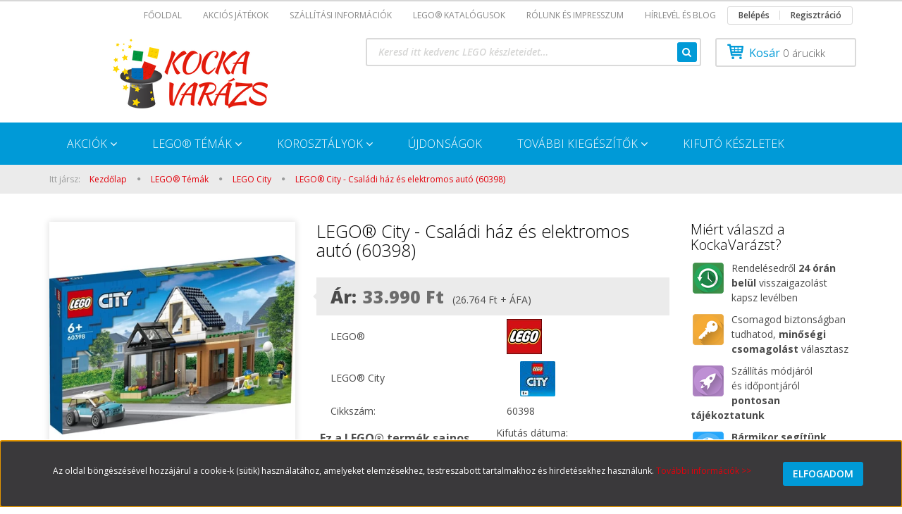

--- FILE ---
content_type: text/html; charset=UTF-8
request_url: https://www.kockavarazs.hu/lego-city-csaladi-haz-es-elektromos-auto-60398
body_size: 23638
content:
<!DOCTYPE html>
<!--[if lt IE 7]>      <html class="no-js lt-ie10 lt-ie9 lt-ie8 lt-ie7" lang="hu" dir="ltr"> <![endif]-->
<!--[if IE 7]>         <html class="no-js lt-ie10 lt-ie9 lt-ie8" lang="hu" dir="ltr"> <![endif]-->
<!--[if IE 8]>         <html class="no-js lt-ie10 lt-ie9" lang="hu" dir="ltr"> <![endif]-->
<!--[if IE 9]>         <html class="no-js lt-ie10" lang="hu" dir="ltr"> <![endif]-->
<!--[if gt IE 10]><!--> <html class="no-js" lang="hu" dir="ltr"> <!--<![endif]-->
<head>
    <title>LEGO® City - Családi ház és elektromos autó (60398)</title>
    <meta charset="utf-8">
    <meta name="description" content="Ez a 6 éves kortól ajánlott LEGO® City Családi ház és elektromos autó (60398) játékkészlet kombinálható szobamodulokkal van ellátva!">
    <meta name="robots" content="index, follow">
    <link rel="image_src" href="https://kockavarazs.cdn.shoprenter.hu/custom/kockavarazs/image/data/product/60398_box1_in.jpg.webp?lastmod=1716027811.1656508540">
    <meta property="og:title" content="LEGO® City - Családi ház és elektromos autó (60398)" />
    <meta property="og:type" content="product" />
    <meta property="og:url" content="https://www.kockavarazs.hu/lego-city-csaladi-haz-es-elektromos-auto-60398" />
    <meta property="og:image" content="https://kockavarazs.cdn.shoprenter.hu/custom/kockavarazs/image/cache/w955h500/product/60398_box1_in.jpg.webp?lastmod=1716027811.1656508540" />
    <meta property="og:description" content="LEGO® City                                                 " />
    <link href="https://kockavarazs.cdn.shoprenter.hu/custom/kockavarazs/image/data/favicon_kockavarazs_webaruhaz.png?lastmod=1520675133.1656508540" rel="icon" />
    <link href="https://kockavarazs.cdn.shoprenter.hu/custom/kockavarazs/image/data/favicon_kockavarazs_webaruhaz.png?lastmod=1520675133.1656508540" rel="apple-touch-icon" />
    <base href="https://www.kockavarazs.hu:443" />
    <meta name="facebook-domain-verification" content="3zyhhq02pu5gh979gjwcge0kx1rrqp" />

    <meta name="viewport" content="width=device-width, initial-scale=1">
            <link href="https://www.kockavarazs.hu/lego-city-csaladi-haz-es-elektromos-auto-60398" rel="canonical">
    
    <!-- Custom styles for this template -->
    <link rel="stylesheet" href="//maxcdn.bootstrapcdn.com/font-awesome/4.7.0/css/font-awesome.min.css">
            
        
        
    
            <link rel="stylesheet" href="https://kockavarazs.cdn.shoprenter.hu/web/compiled/css/fancybox2.css?v=1768402760" media="screen">
            <link rel="stylesheet" href="https://kockavarazs.cdn.shoprenter.hu/web/compiled/css/fonts.css?v=1768402760" media="screen">
            <link rel="stylesheet" href="https://kockavarazs.cdn.shoprenter.hu/web/compiled/css/global_bootstrap.css?v=1768402760" media="screen">
            <link rel="stylesheet" href="//fonts.googleapis.com/css?family=Open+Sans:400,800italic,800,700italic,700,600italic,600,400italic,300italic,300&subset=latin-ext,latin" media="screen">
            <link rel="stylesheet" href="https://kockavarazs.cdn.shoprenter.hu/custom/kockavarazs/catalog/view/theme/rome_red/stylesheet/1568970729.1485443647.1603018059.1603018059.css?v=null.1656508540" media="screen">
        <script>
        window.nonProductQuality = 80;
    </script>
    <script src="//ajax.googleapis.com/ajax/libs/jquery/1.10.2/jquery.min.js"></script>
    <script>window.jQuery || document.write('<script src="https://kockavarazs.cdn.shoprenter.hu/catalog/view/javascript/jquery/jquery-1.10.2.min.js?v=1484139539"><\/script>')</script>

            <script src="https://kockavarazs.cdn.shoprenter.hu/web/compiled/js/countdown.js?v=1768402759"></script>
            
        <!-- Header JavaScript codes -->
            <script src="https://kockavarazs.cdn.shoprenter.hu/web/compiled/js/legacy_newsletter.js?v=1768402759"></script>
                    <script src="https://kockavarazs.cdn.shoprenter.hu/web/compiled/js/base.js?v=1768402759"></script>
                    <script src="https://kockavarazs.cdn.shoprenter.hu/web/compiled/js/fancybox2.js?v=1768402759"></script>
                    <script src="https://kockavarazs.cdn.shoprenter.hu/web/compiled/js/before_starter2_productpage.js?v=1768402759"></script>
                    <script src="https://kockavarazs.cdn.shoprenter.hu/web/compiled/js/before_starter2_head.js?v=1768402759"></script>
                    <script src="https://kockavarazs.cdn.shoprenter.hu/web/compiled/js/base_bootstrap.js?v=1768402759"></script>
                    <script src="https://kockavarazs.cdn.shoprenter.hu/web/compiled/js/productreview.js?v=1768402759"></script>
                    <script src="https://kockavarazs.cdn.shoprenter.hu/web/compiled/js/nanobar.js?v=1768402759"></script>
                    <script src="https://kockavarazs.cdn.shoprenter.hu/web/compiled/js/before_starter.js?v=1768402759"></script>
                    <!-- Header jQuery onLoad scripts -->
    <script>
        window.countdownFormat = '%D:%H:%M:%S';
        //<![CDATA[
        var BASEURL = 'https://www.kockavarazs.hu';
Currency = {"symbol_left":"","symbol_right":" Ft","decimal_place":0,"decimal_point":",","thousand_point":".","currency":"HUF","value":1};
var ShopRenter = ShopRenter || {}; ShopRenter.product = {"id":2314,"sku":"60398","currency":"HUF","unitName":"db","price":33990,"name":"LEGO\u00ae City - Csal\u00e1di h\u00e1z \u00e9s elektromos aut\u00f3 (60398)","brand":"LEGO\u00ae","currentVariant":[],"parent":{"id":2314,"sku":"60398","unitName":"db","price":33990,"name":"LEGO\u00ae City - Csal\u00e1di h\u00e1z \u00e9s elektromos aut\u00f3 (60398)"}};

            function setAutoHelpTitles(){
                $('.autohelp[title]').each(function(){
                    if(!$(this).parents('.aurora-scroll-mode').length) {
                        $(this).attr('rel', $(this).attr('title') );
                        $(this).removeAttr('title');
                        $(this).qtip({
                            content: { text:  $(this).attr('rel') },
                            hide: { fixed: true },
                            position: {
                                corner: {
                                    target: 'topMiddle',
                                    tooltip: 'bottomMiddle'
                                },
                                adjust: {
                                    screen: true
                                }
                            },
                            style: {
                                border: { color: '#d10fd1'},
                                background: '#31e07d',
                                width: 500
                            }
                        });
                    }
                });
            }
            

        $(document).ready(function(){
        // DOM ready
            
                $('.fancybox').fancybox({
                    maxWidth: 820,
                    maxHeight: 650,
                    afterLoad: function(){
                        wrapCSS = $(this.element).data('fancybox-wrapcss');
                        if(wrapCSS){
                            $('.fancybox-wrap').addClass(wrapCSS);
                        }
                    },
                    helpers: {
                        thumbs: {
                            width: 50,
                            height: 50
                        }
                    }
                });
                $('.fancybox-inline').fancybox({
                    maxWidth: 820,
                    maxHeight: 650,
                    type:'inline'
                });
                

setAutoHelpTitles();

        // /DOM ready
        });
        $(window).load(function(){
        // OnLoad
            
                var init_similar_products_Scroller = function() {
                    $("#similar_products .aurora-scroll-click-mode").each(function(){
                        var max=0;
                        $(this).find($(".list_prouctname")).each(function(){
                            var h = $(this).height();
                            max = h > max ? h : max;
                        });
                        $(this).find($(".list_prouctname")).each(function(){
                            $(this).height(max);
                        });
                    });

                    $("#similar_products .aurora-scroll-click-mode").auroraScroll({
                        autoMode: "click",
                        frameRate: 60,
                        speed: 2.5,
                        direction: -1,
                        elementClass: "product-snapshot",
                        pauseAfter: false,
                        horizontal: true,
                        visible: 5,
                        arrowsPosition: 1
                    }, function(){
                        initAurora();
                    });
                }
            


                init_similar_products_Scroller();
            

new WishlistHandler('wishlist-add','');

        // /OnLoad
        });
        //]]>
    </script>
    
        <script src="https://kockavarazs.cdn.shoprenter.hu/web/compiled/js/vue/manifest.bundle.js?v=1768402756"></script>
<script>
    var ShopRenter = ShopRenter || {};
    ShopRenter.onCartUpdate = function (callable) {
        document.addEventListener('cartChanged', callable)
    };
    ShopRenter.onItemAdd = function (callable) {
        document.addEventListener('AddToCart', callable)
    };
    ShopRenter.onItemDelete = function (callable) {
        document.addEventListener('deleteCart', callable)
    };
    ShopRenter.onSearchResultViewed = function (callable) {
        document.addEventListener('AuroraSearchResultViewed', callable)
    };
    ShopRenter.onSubscribedForNewsletter = function (callable) {
        document.addEventListener('AuroraSubscribedForNewsletter', callable)
    };
    ShopRenter.onCheckoutInitiated = function (callable) {
        document.addEventListener('AuroraCheckoutInitiated', callable)
    };
    ShopRenter.onCheckoutShippingInfoAdded = function (callable) {
        document.addEventListener('AuroraCheckoutShippingInfoAdded', callable)
    };
    ShopRenter.onCheckoutPaymentInfoAdded = function (callable) {
        document.addEventListener('AuroraCheckoutPaymentInfoAdded', callable)
    };
    ShopRenter.onCheckoutOrderConfirmed = function (callable) {
        document.addEventListener('AuroraCheckoutOrderConfirmed', callable)
    };
    ShopRenter.onCheckoutOrderPaid = function (callable) {
        document.addEventListener('AuroraOrderPaid', callable)
    };
    ShopRenter.onCheckoutOrderPaidUnsuccessful = function (callable) {
        document.addEventListener('AuroraOrderPaidUnsuccessful', callable)
    };
    ShopRenter.onProductPageViewed = function (callable) {
        document.addEventListener('AuroraProductPageViewed', callable)
    };
    ShopRenter.onMarketingConsentChanged = function (callable) {
        document.addEventListener('AuroraMarketingConsentChanged', callable)
    };
    ShopRenter.onCustomerRegistered = function (callable) {
        document.addEventListener('AuroraCustomerRegistered', callable)
    };
    ShopRenter.onCustomerLoggedIn = function (callable) {
        document.addEventListener('AuroraCustomerLoggedIn', callable)
    };
    ShopRenter.onCustomerUpdated = function (callable) {
        document.addEventListener('AuroraCustomerUpdated', callable)
    };
    ShopRenter.onCartPageViewed = function (callable) {
        document.addEventListener('AuroraCartPageViewed', callable)
    };
    ShopRenter.customer = {"userId":0,"userClientIP":"18.218.18.192","userGroupId":8,"customerGroupTaxMode":"gross","customerGroupPriceMode":"gross_net_tax","email":"","phoneNumber":"","name":{"firstName":"","lastName":""}};
    ShopRenter.theme = {"name":"rome_red","family":"rome","parent":"bootstrap"};
    ShopRenter.shop = {"name":"kockavarazs","locale":"hu","currency":{"code":"HUF","rate":1},"domain":"kockavarazs.myshoprenter.hu"};
    ShopRenter.page = {"route":"product\/product","queryString":"lego-city-csaladi-haz-es-elektromos-auto-60398"};

    ShopRenter.formSubmit = function (form, callback) {
        callback();
    };

    let loadedAsyncScriptCount = 0;
    function asyncScriptLoaded(position) {
        loadedAsyncScriptCount++;
        if (position === 'body') {
            if (document.querySelectorAll('.async-script-tag').length === loadedAsyncScriptCount) {
                if (/complete|interactive|loaded/.test(document.readyState)) {
                    document.dispatchEvent(new CustomEvent('asyncScriptsLoaded', {}));
                } else {
                    document.addEventListener('DOMContentLoaded', () => {
                        document.dispatchEvent(new CustomEvent('asyncScriptsLoaded', {}));
                    });
                }
            }
        }
    }
</script>

            <script type="text/javascript" async class="async-script-tag" onload="asyncScriptLoaded('header')" src="https://onsite.optimonk.com/script.js?account=23467"></script>
    
                    <script type="text/javascript" src="https://kockavarazs.cdn.shoprenter.hu/web/compiled/js/vue/customerEventDispatcher.bundle.js?v=1768402756"></script>




        <!-- Custom header scripts -->
    <script type="text/javascript">

</script>
    
                
            
            <script>window.dataLayer=window.dataLayer||[];function gtag(){dataLayer.push(arguments)};var ShopRenter=ShopRenter||{};ShopRenter.config=ShopRenter.config||{};ShopRenter.config.googleConsentModeDefaultValue="denied";</script>                        <script type="text/javascript" src="https://kockavarazs.cdn.shoprenter.hu/web/compiled/js/vue/googleConsentMode.bundle.js?v=1768402756"></script>

            <!-- Facebook Pixel Code -->
<script>
  !function(f,b,e,v,n,t,s)
  {if(f.fbq)return;n=f.fbq=function(){n.callMethod?
  n.callMethod.apply(n,arguments):n.queue.push(arguments)};
  if(!f._fbq)f._fbq=n;n.push=n;n.loaded=!0;n.version='2.0';
  n.queue=[];t=b.createElement(e);t.async=!0;
  t.src=v;s=b.getElementsByTagName(e)[0];
  s.parentNode.insertBefore(t,s)}(window, document,'script',
  'https://connect.facebook.net/en_US/fbevents.js');
  fbq('consent', 'revoke');
fbq('init', '668102123762366');
  fbq('track', 'PageView');
document.addEventListener('AuroraProductPageViewed', function(auroraEvent) {
                    fbq('track', 'ViewContent', {
                        content_type: 'product',
                        content_ids: [auroraEvent.detail.product.id.toString()],
                        value: parseFloat(auroraEvent.detail.product.grossUnitPrice),
                        currency: auroraEvent.detail.product.currency
                    }, {
                        eventID: auroraEvent.detail.event.id
                    });
                });
document.addEventListener('AuroraAddedToCart', function(auroraEvent) {
    var fbpId = [];
    var fbpValue = 0;
    var fbpCurrency = '';

    auroraEvent.detail.products.forEach(function(item) {
        fbpValue += parseFloat(item.grossUnitPrice) * item.quantity;
        fbpId.push(item.id);
        fbpCurrency = item.currency;
    });


    fbq('track', 'AddToCart', {
        content_ids: fbpId,
        content_type: 'product',
        value: fbpValue,
        currency: fbpCurrency
    }, {
        eventID: auroraEvent.detail.event.id
    });
})
window.addEventListener('AuroraMarketingCookie.Changed', function(event) {
            let consentStatus = event.detail.isAccepted ? 'grant' : 'revoke';
            if (typeof fbq === 'function') {
                fbq('consent', consentStatus);
            }
        });
</script>
<noscript><img height="1" width="1" style="display:none"
  src="https://www.facebook.com/tr?id=668102123762366&ev=PageView&noscript=1"
/></noscript>
<!-- End Facebook Pixel Code -->
            <script type="text/javascript"src="https://kockavarazs.cdn.shoprenter.hu/web/compiled/js/vue/dataLayer.bundle.js?v=1768402756"></script>
            <!-- Google Tag Manager -->
<script>(function(w,d,s,l,i){w[l]=w[l]||[];w[l].push({'gtm.start':
new Date().getTime(),event:'gtm.js'});var f=d.getElementsByTagName(s)[0],
j=d.createElement(s),dl=l!='dataLayer'?'&l='+l:'';j.async=true;j.src=
'https://www.googletagmanager.com/gtm.js?id='+i+dl;f.parentNode.insertBefore(j,f);
})(window,document,'script','dataLayer','GTM-PD7WHNX');</script>
<!-- End Google Tag Manager -->
            <!-- Global site tag (gtag.js) - Google Ads: 775282629 -->
<script async src="https://www.googletagmanager.com/gtag/js?id=AW-775282629"></script>
<script>
  window.dataLayer = window.dataLayer || [];
  function gtag(){dataLayer.push(arguments);}
  gtag('js', new Date());

  gtag('config', 'AW-775282629');
</script>

            
                <!--Global site tag(gtag.js)--><script async src="https://www.googletagmanager.com/gtag/js?id=G-5CCTGXCSJ5"></script><script>window.dataLayer=window.dataLayer||[];function gtag(){dataLayer.push(arguments);}
gtag('js',new Date());gtag('config','G-5CCTGXCSJ5');</script>                                <script type="text/javascript" src="https://kockavarazs.cdn.shoprenter.hu/web/compiled/js/vue/GA4EventSender.bundle.js?v=1768402756"></script>

    
    
</head>

<body id="body" class="bootstrap-body page-body flypage_body body-pathway-top desktop-device-body body-pathway-top rome_red-body" role="document">
            <!-- Google Tag Manager (noscript) -->
<noscript><iframe src="https://www.googletagmanager.com/ns.html?id=GTM-PD7WHNX"
height="0" width="0" style="display:none;visibility:hidden"></iframe></noscript>
<!-- End Google Tag Manager (noscript) -->
    
<div id="fb-root"></div>
<script>(function (d, s, id) {
        var js, fjs = d.getElementsByTagName(s)[0];
        if (d.getElementById(id)) return;
        js = d.createElement(s);
        js.id = id;
        js.src = "//connect.facebook.net/hu_HU/sdk/xfbml.customerchat.js#xfbml=1&version=v2.12&autoLogAppEvents=1";
        fjs.parentNode.insertBefore(js, fjs);
    }(document, "script", "facebook-jssdk"));
</script>



            

<!-- cached --><div id="firstLogNanobar" class="Fixed aurora-nanobar aurora-nanobar-firstlogin">
    <div class="aurora-nanobar-container">
        <span id="nanoText" class="aurora-nanobar-text"
              style="font-size: 12px;">Az oldal böngészésével hozzájárul a cookie-k (sütik) használatához, amelyeket elemzésekhez, testreszabott tartalmakhoz és hirdetésekhez használunk. <a href="https://kockavarazs.shoprenter.hu/adatkezelesi_tajekoztato" target="_blank">További információk >></a></span>
        <a id="auroraNanobarClose" href="" class="button btn btn-primary aurora-nanobar-btn">
            <span>Elfogadom</span>
        </a>
    </div>
</div>

<script type="text/javascript">

    (function ($) {
        $(document).ready(function () {
            new AuroraNanobar.FirstLogNanobar(jQuery('#firstLogNanobar'), 'bottom');
        });
    })(jQuery);

</script>
<!-- /cached -->
<!-- cached --><div id="freeShippingNanobar" class="Fixed aurora-nanobar aurora-nanobar-freeshipping">
    <div class="aurora-nanobar-container">
        <span id="auroraNanobarClose" class="aurora-nanobar-close-x"><i class="fa fa-times sr-icon-times"></i></span>
        <span id="nanoText" class="aurora-nanobar-text"></span>
    </div>
</div>

<script>$(document).ready(function(){document.nanobarInstance=new AuroraNanobar.FreeShippingNanobar($('#freeShippingNanobar'),'bottom','500','','1');});</script><!-- /cached -->
    
                <!-- cached -->




        







    
    
    <link media="screen and (max-width: 992px)" rel="stylesheet" href="https://kockavarazs.cdn.shoprenter.hu/catalog/view/javascript/jquery/jquery-mmenu/dist/css/jquery.mmenu.all.css?v=1484139539">
    <script src="https://kockavarazs.cdn.shoprenter.hu/catalog/view/javascript/jquery/jquery-mmenu/dist/js/jquery.mmenu.all.min.js?v=1484139539"></script>
        <script src="https://kockavarazs.cdn.shoprenter.hu/catalog/view/javascript/jquery/product_count_in_cart.js?v=1530610005"></script>

    <script>
        $(document).ready(function(){$('#menu-nav').mmenu({navbar:{title:'Menü'},extensions:["theme-dark","border-full"],offCanvas:{position:"left",zposition:"back"},counters:true,searchfield:{add:true,search:true,placeholder:'keresés',noResults:''}});function setLanguagesMobile(type){$('.'+type+'-change-mobile').click(function(e){e.preventDefault();$('#'+type+'_value_mobile').attr('value',$(this).data('value'));$('#mobile_'+type+'_form').submit();});}
setLanguagesMobile('language');setLanguagesMobile('currency');});    </script>

    <form action="index.php" method="post" enctype="multipart/form-data" id="mobile_currency_form">
        <input id="currency_value_mobile" type="hidden" value="" name="currency_id"/>
    </form>

    <form action="index.php" method="post" enctype="multipart/form-data" id="mobile_language_form">
        <input id="language_value_mobile" type="hidden" value="" name="language_code"/>
    </form>

    
    <div id="menu-nav">
        <ul>
                                            <li class="mm-title mm-group-title text-center"><span><i class="fa fa-list-alt sr-icon-list"></i> Menüpontok</span></li>
    
                            <li class="informations-mobile-menu-item">
                <a href="https://www.kockavarazs.hu/adatkezelesi_tajekoztato" target="_self">ADATKEZELÉSI TÁJÉKOZTATÓ</a>
                            </li>
                    <li class="informations-mobile-menu-item">
                <a href="https://www.kockavarazs.hu/aszf" target="_self">ÁLTALÁNOS SZERZŐDÉSI FELTÉTELEK</a>
                            </li>
                    <li class="informations-mobile-menu-item">
                <a href="https://www.kockavarazs.hu/szallitasi_informaciok" target="_self">SZÁLLÍTÁSI INFORMÁCIÓK</a>
                            </li>
                    <li class="informations-mobile-menu-item">
                <a href="https://www.kockavarazs.hu/reklamacio_elallas" target="_self">REKLAMÁCIÓ VAGY ELÁLLÁS</a>
                            </li>
                    <li class="informations-mobile-menu-item">
                <a href="https://www.kockavarazs.hu/impresszum" target="_self">RÓLUNK ÉS IMPRESSZUM</a>
                            </li>
                    <li class="informations-mobile-menu-item">
                <a href="https://www.kockavarazs.hu/index.php?route=information/contact" target="_self">KAPCSOLAT</a>
                            </li>
            
        
        
                            <li class="mm-title mm-group-title text-center"><span><i class="fa fa-user sr-icon-user"></i> Belépés és Regisztráció</span></li>
            <li class="customer-mobile-menu-item">
                <a href="index.php?route=account/login">Belépés</a>
            </li>
            <li class="customer-mobile-menu-item">
                <a href="index.php?route=account/create">Regisztráció</a>
            </li>
            

                        <li class="mm-title mm-group-title text-center"><span><i class="fa fa-tags sr-icon-tags"></i> Kategóriák</span></li>
    
    <li>
    <a href="https://www.kockavarazs.hu/lego_akciok">            <h3 class="category-list-link-text">AKCIÓK</h3>
        </a>
            <ul><li>
    <a href="https://www.kockavarazs.hu/lego_akciok/kicsiknek-fejleszto-keszletek">            Kicsiknek fejlesztő készletek
        </a>
    </li><li>
    <a href="https://www.kockavarazs.hu/lego_akciok/lanyoknak-kreativ-keszletek">            Lányoknak kreatív készletek
        </a>
    </li><li>
    <a href="https://www.kockavarazs.hu/lego_akciok/fiuknak-tervezo-keszletek">            Fiúknak tervező készletek
        </a>
    </li></ul>
    </li><li>
    <a href="https://www.kockavarazs.hu/temak">            <h3 class="category-list-link-text">LEGO® Témák</h3>
        </a>
            <ul><li>
    <a href="https://www.kockavarazs.hu/temak/lego-architecture">            LEGO Architecture
        </a>
    </li><li>
    <a href="https://www.kockavarazs.hu/temak/lego-city">            LEGO City
        </a>
    </li><li>
    <a href="https://www.kockavarazs.hu/temak/lego-classic">            LEGO Classic
        </a>
    </li><li>
    <a href="https://www.kockavarazs.hu/temak/lego-creator">            LEGO Creator
        </a>
    </li><li>
    <a href="https://www.kockavarazs.hu/temak/lego-disney-princess">            LEGO Disney Princess
        </a>
    </li><li>
    <a href="https://www.kockavarazs.hu/temak/lego-duplo">            LEGO Duplo
        </a>
    </li><li>
    <a href="https://www.kockavarazs.hu/temak/lego-friends">            LEGO Friends
        </a>
    </li><li>
    <a href="https://www.kockavarazs.hu/temak/lego-harry-potter">            LEGO Harry Potter
        </a>
    </li><li>
    <a href="https://www.kockavarazs.hu/temak/lego-ideas">            LEGO Ideas
        </a>
    </li><li>
    <a href="https://www.kockavarazs.hu/temak/lego-juniors">            LEGO Juniors
        </a>
    </li><li>
    <a href="https://www.kockavarazs.hu/temak/lego-marvel-super-heroes">            LEGO Marvel Super Heroes
        </a>
    </li><li>
    <a href="https://www.kockavarazs.hu/temak/lego-minecraft">            LEGO Minecraft
        </a>
    </li><li>
    <a href="https://www.kockavarazs.hu/temak/lego-movie-2">            LEGO Movie
        </a>
    </li><li>
    <a href="https://www.kockavarazs.hu/temak/lego-ninjago">            LEGO Ninjago
        </a>
    </li><li>
    <a href="https://www.kockavarazs.hu/temak/lego-speed-champions">            LEGO Speed Champions
        </a>
    </li><li>
    <a href="https://www.kockavarazs.hu/temak/lego-star-wars">            LEGO Star Wars
        </a>
    </li><li>
    <a href="https://www.kockavarazs.hu/temak/lego-super-mario">            LEGO Super Mario
        </a>
    </li><li>
    <a href="https://www.kockavarazs.hu/temak/lego-technic">            LEGO Technic
        </a>
    </li></ul>
    </li><li>
    <a href="https://www.kockavarazs.hu/korosztalyok">            <h3 class="category-list-link-text">Korosztályok</h3>
        </a>
            <ul><li>
    <a href="https://www.kockavarazs.hu/korosztalyok/masfel-4-eves-korig">            1,5 - 4 ÉVES KORIG
        </a>
    </li><li>
    <a href="https://www.kockavarazs.hu/korosztalyok/5-6-eves-korig">            5-6 ÉVES KORIG
        </a>
    </li><li>
    <a href="https://www.kockavarazs.hu/korosztalyok/7-8-eves-korig">            7-8 ÉVES KORIG
        </a>
    </li><li>
    <a href="https://www.kockavarazs.hu/korosztalyok/9-10-eves-korig">            9-10 ÉVES KORIG
        </a>
    </li><li>
    <a href="https://www.kockavarazs.hu/korosztalyok/11-12-eves-korig">            11-12 ÉVES KORIG
        </a>
    </li><li>
    <a href="https://www.kockavarazs.hu/korosztalyok/13-14-eves-korig">            13-14 ÉVES KORIG
        </a>
    </li><li>
    <a href="https://www.kockavarazs.hu/korosztalyok/15-16-eves-korig">            15-99 ÉVES KORIG
        </a>
    </li></ul>
    </li><li>
    <a href="https://www.kockavarazs.hu/ujdonsagok">            <h3 class="category-list-link-text">Újdonságok</h3>
        </a>
    </li><li>
    <a href="https://www.kockavarazs.hu/tovabbi-kiegeszitok">            <h3 class="category-list-link-text">További kiegészítők</h3>
        </a>
            <ul><li>
    <a href="https://www.kockavarazs.hu/tovabbi-kiegeszitok/alkatreszek">            Alkatrészek
        </a>
    </li></ul>
    </li><li>
    <a href="https://www.kockavarazs.hu/kifuto-keszletek">            <h3 class="category-list-link-text">Kifutó készletek</h3>
        </a>
    </li>

            
        </ul>
    </div>

<div id="mobile-nav"
     class="responsive-menu Fixed hidden-print mobile-menu-orientation-left">
        <a class="mobile-headers mobile-content-header" href="#menu-nav">
        <i class="fa fa-bars sr-icon-hamburger-menu mobile-headers-icon"></i>
        <span class="mobile-headers-title">Menü</span>
    </a>
    <div class="mobile-headers mobile-logo">
            </div>
    <a class="mobile-headers mobile-search-link search-popup-btn" data-toggle="collapse" data-target="#search">
        <i class="fa fa-search sr-icon-search mobile-headers-icon"></i>
    </a>
    <a class="mobile-headers mobile-cart-link" data-toggle="collapse" data-target="#module_cart">
        <i class="icon-sr-cart icon-sr-cart-7 mobile-headers-icon"></i>
        <div class="mobile-cart-product-count mobile-cart-empty hidden-md">
        </div>
    </a>
</div>
<!-- /cached -->
<!-- page-wrap -->
<div class="page-wrap">


    <div id="SR_scrollTop"></div>

    <!-- header -->
    <header>
                    <nav class="navbar header-navbar hidden-xs hidden-sm">
                <div class="container">
                                            
                        
                                        <div class="header-topmenu">
                        <div id="topmenu-nav">
                            <!-- cached -->    <ul class="nav navbar-nav headermenu-list" role="menu">
                    <li>
                <a href="https://www.kockavarazs.hu"
                   target="_self"
                                        title="FŐOLDAL">
                    FŐOLDAL
                </a>
                            </li>
                    <li>
                <a href="https://www.kockavarazs.hu/index.php?route=product/list&amp;special=1"
                   target="_self"
                                        title="AKCIÓS JÁTÉKOK">
                    AKCIÓS JÁTÉKOK
                </a>
                            </li>
                    <li>
                <a href="https://www.kockavarazs.hu/szallitasi_informaciok"
                   target="_self"
                                        title="SZÁLLÍTÁSI INFORMÁCIÓK">
                    SZÁLLÍTÁSI INFORMÁCIÓK
                </a>
                            </li>
                    <li>
                <a href="https://www.kockavarazs.hu/lego_katalogusok"
                   target="_self"
                                        title="LEGO® KATALÓGUSOK">
                    LEGO® KATALÓGUSOK
                </a>
                            </li>
                    <li>
                <a href="https://www.kockavarazs.hu/impresszum"
                   target="_self"
                                        title="RÓLUNK ÉS IMPRESSZUM">
                    RÓLUNK ÉS IMPRESSZUM
                </a>
                            </li>
                    <li>
                <a href="https://www.kockavarazs.hu/kockavarazsszikrak_hirlevel_blog"
                   target="_self"
                                        title="HÍRLEVÉL ÉS BLOG">
                    HÍRLEVÉL ÉS BLOG
                </a>
                            </li>
            </ul>
            <script>$(function(){if($(window).width()>992){window.addEventListener('load',function(){var menu_triggers=document.querySelectorAll('.headermenu-list li.dropdown > a');for(var i=0;i<menu_triggers.length;i++){menu_triggers[i].addEventListener('focus',function(e){for(var j=0;j<menu_triggers.length;j++){console.log(menu_triggers[j]);menu_triggers[j].parentNode.classList.remove('focus');}
this.parentNode.classList.add('focus');},false);menu_triggers[i].addEventListener('touchend',function(e){if(!this.parentNode.classList.contains('focus')){e.preventDefault();e.target.focus();}},false);}},false);}});</script>    <!-- /cached -->
                            <!-- cached -->    <ul id="login_wrapper" class="nav navbar-nav navbar-right login-list">
                    <li class="login-list-item">
    <a href="index.php?route=account/login" title="Belépés">Belépés</a>
</li>
<li class="create-list-item">
    <a href="index.php?route=account/create" title="Regisztráció">Regisztráció</a>
</li>            </ul>
<!-- /cached -->
                        </div>
                    </div>
                </div>
            </nav>
            <div class="header-middle">
                <div class="container header-container">
                    <div class="header-middle-row">
                        <div class="header-middle-left">
                            <!-- cached --><div id="logo" class="module content-module header-position logo-module logo-image hide-top">
            <a href="/"><img style="border: 0; max-width: 400px;" src="https://kockavarazs.cdn.shoprenter.hu/custom/kockavarazs/image/cache/w400h100m00/logo_kockavarazs_webaruhaz.png?v=1525810990" title="KockaVarázs" alt="KockaVarázs" /></a>
        </div><!-- /cached -->
                        </div>
                        <div class="header-middle-right">
                            <div class="row header-middle-right-row">
                                                                                                
                                                                
                                                                <div class="header-col header-col-cart">
                                    <hx:include src="/_fragment?_path=_format%3Dhtml%26_locale%3Den%26_controller%3Dmodule%252Fcart&amp;_hash=u684j0xmpFcJjILgqq9oXqZH1Ff4nmdC1763J3yzZZc%3D"></hx:include>

                                </div>
                                                                                                    <div class="col-md-7 header-col header-col-search">
                                            <div id="search" class="mm-fixed-top search-module">
    <div class="form-group">
        <div class="row module-search-row">
                                                    <div class="col-md-12 header-col col-search-input">
                                    <div class="input-group">
                    <input class="form-control disableAutocomplete" type="text" placeholder="Keresd itt kedvenc LEGO készleteidet…" value=""
                           id="filter_keyword" 
                           onclick="this.value=(this.value==this.defaultValue)?'':this.value;"/>

                <span class="input-group-btn">
                    <button id="search_btn" onclick="moduleSearch();" class="btn btn-sm"><i class="fa fa-search sr-icon-search"></i></button>
                </span>
                </div>
            
                </div>
            
        </div>
    </div>
    <input type="hidden" id="filter_description"
            value="1"/><input type="hidden" id="search_shopname"
            value="kockavarazs"/>
    <div id="results" class="search-results"></div>
</div>


                                    </div>
                                                            </div>
                        </div>
                        <div class="clearfix"></div>
                    </div>
                </div>
            </div>
            <div class="header-categories-wrapper sticky-head hidden-xs hidden-sm">
                <div class="container header-categories">
                    


                    
            <div id="module_category_wrapper" class="module-category-wrapper">
        <div id="category" class="module content-module header-position hide-top category-module hidden-xs hidden-sm" >
                <div class="module-head">
                        <h3 class="module-head-title">ÖSSZES TERMÉK</h3>
            </div>
                <div class="module-body">
                        <div id="category-nav">
            


<ul class="category category_menu sf-menu sf-horizontal cached">
    <li id="cat_127" class="item category-list module-list parent even">
    <a href="https://www.kockavarazs.hu/lego_akciok" class="category-list-link module-list-link">
                    <h3 class="category-list-link-text">AKCIÓK</h3>
        </a>
            <ul class="children"><li id="cat_140" class="item category-list module-list even">
    <a href="https://www.kockavarazs.hu/lego_akciok/kicsiknek-fejleszto-keszletek" class="category-list-link module-list-link">
                Kicsiknek fejlesztő készletek
        </a>
    </li><li id="cat_138" class="item category-list module-list odd">
    <a href="https://www.kockavarazs.hu/lego_akciok/lanyoknak-kreativ-keszletek" class="category-list-link module-list-link">
                Lányoknak kreatív készletek
        </a>
    </li><li id="cat_139" class="item category-list module-list even">
    <a href="https://www.kockavarazs.hu/lego_akciok/fiuknak-tervezo-keszletek" class="category-list-link module-list-link">
                Fiúknak tervező készletek
        </a>
    </li></ul>
    </li><li id="cat_90" class="item category-list module-list parent odd dropDownParent align-0">
    <a href="https://www.kockavarazs.hu/temak" class="category-list-link module-list-link">
                    <h3 class="category-list-link-text">LEGO® Témák</h3>
            </a>
    <ul class="children subTreeDropDown">
        <li style="width: 1000px; height: 460px">
            <meta content="text/html; charset=windows-1250" http-equiv="Content-Type" /><meta content="Microsoft Word 15 (filtered)" name="Generator" />
<style type="text/css"><!--
 /* Font Definitions */
 @font-face
	{font-family:"Cambria Math";
	panose-1:2 4 5 3 5 4 6 3 2 4;}
@font-face
	{font-family:Calibri;
	panose-1:2 15 5 2 2 2 4 3 2 4;}
 /* Style Definitions */
 p.MsoNormal, li.MsoNormal, div.MsoNormal
	{margin-top:0cm;
	margin-right:0cm;
	margin-bottom:8.0pt;
	margin-left:0cm;
	line-height:107%;
	font-size:11.0pt;
	font-family:"Calibri",sans-serif;}
.MsoPapDefault
	{margin-bottom:8.0pt;
	line-height:107%;}
@page WordSection1
	{size:595.3pt 841.9pt;
	margin:70.85pt 70.85pt 70.85pt 70.85pt;}
div.WordSection1
	{page:WordSection1;}
-->
</style>
<div class="WordSection1">
	<table border="0" cellpadding="0" cellspacing="0" class="MsoTableGrid" style="background:#009AD7;border-collapse:collapse;border:none">
		<tbody>
			<tr>
				<td style="width:123.6pt;padding:0cm 5.4pt 0cm 5.4pt" valign="top" width="165"><a href="https://www.kockavarazs.hu/temak/lego-architecture">
					<img alt="" src="https://kockavarazs.cdn.shoprenter.hu/custom/kockavarazs/image/cache/w133h132q80np1/main%20categories/LEGO_Architecture.png?v=1674300012" style="width: 133px; height: 132px;" /></a>
				</td>
				<td style="width:123.3pt;padding:0cm 5.4pt 0cm 5.4pt" valign="top" width="164"><a href="https://kockavarazs.shoprenter.hu/kategoriak/lego-duplo" style="background-color: rgb(0, 154, 215);">
					<img alt="" src="https://kockavarazs.cdn.shoprenter.hu/custom/kockavarazs/image/cache/w133h132q80np1/main%20categories/LEGO_Duplo.png?v=1674300012" style="width: 133px; height: 132px;" /></a>
				</td>
				<td style="width:122.4pt;padding:0cm 5.4pt 0cm 5.4pt" valign="top" width="163"><a href="https://kockavarazs.shoprenter.hu/kategoriak/lego-city" style="background-color: rgb(0, 154, 215);">
					<img alt="" src="https://kockavarazs.cdn.shoprenter.hu/custom/kockavarazs/image/cache/w133h132q80np1/main%20categories/LEGO_City.png?v=1674300012" style="width: 133px; height: 132px;" /></a>
				</td>
				<td style="width:122.4pt;padding:0cm 5.4pt 0cm 5.4pt" valign="top" width="163"><a href="https://kockavarazs.shoprenter.hu/kategoriak/lego-classic" style="background-color: rgb(0, 154, 215);">
					<img id="Kép 6" src="https://kockavarazs.cdn.shoprenter.hu/custom/kockavarazs/image/cache/w133h132q80np1/main%20categories/LEGO_Classic.png?v=1674300012" style="width: 133px; height: 132px;" /></a>
				</td>
				<td style="width:122.4pt;padding:0cm 5.4pt 0cm 5.4pt" valign="top" width="163"><a href="https://kockavarazs.shoprenter.hu/kategoriak/lego-creator" style="background-color: rgb(0, 154, 215);">
					<img alt="" src="https://kockavarazs.cdn.shoprenter.hu/custom/kockavarazs/image/cache/w133h132q80np1/main%20categories/LEGO_Creator.png?v=1674300012" style="width: 133px; height: 132px;" /></a>
				</td>
				<td style="width:122.4pt;padding:0cm 5.4pt 0cm 5.4pt" valign="top" width="163"><a href="https://www.kockavarazs.hu/temak/lego-ideas">
					<img alt="" src="https://kockavarazs.cdn.shoprenter.hu/custom/kockavarazs/image/cache/w133h131q80np1/categories/LEGO_Ideas_menu.png?v=1674300012" style="width: 133px; height: 131px;" /></a>
				</td>
			</tr>
			<tr>
				<td style="width:123.6pt;padding:0cm 5.4pt 0cm 5.4pt" valign="top" width="165"><a href="https://kockavarazs.shoprenter.hu/kategoriak/lego-disney-princess" style="background-color: rgb(0, 154, 215);">
					<img alt="" src="https://kockavarazs.cdn.shoprenter.hu/custom/kockavarazs/image/cache/w133h132q80np1/main%20categories/LEGO_Disney_Princess.png?v=1674300012" style="width: 133px; height: 132px;" /></a>
				</td>
				<td style="width:123.3pt;padding:0cm 5.4pt 0cm 5.4pt" valign="top" width="164"><a href="https://kockavarazs.shoprenter.hu/kategoriak/lego-friends" style="background-color: rgb(0, 154, 215);">
					<img alt="" src="https://kockavarazs.cdn.shoprenter.hu/custom/kockavarazs/image/cache/w133h132q80np1/main%20categories/LEGO_Friends.png?v=1674300012" style="width: 133px; height: 132px;" /></a>
				</td>
				<td style="width:122.4pt;padding:0cm 5.4pt 0cm 5.4pt" valign="top" width="163"><a href="https://kockavarazs.shoprenter.hu/kategoriak/lego-juniors" style="background-color: rgb(0, 154, 215);">
					<img alt="" src="https://kockavarazs.cdn.shoprenter.hu/custom/kockavarazs/image/cache/w133h132q80np1/main%20categories/LEGO_Juniors.png?v=1674300012" style="width: 133px; height: 132px;" /></a>
				</td>
				<td style="width:122.4pt;padding:0cm 5.4pt 0cm 5.4pt" valign="top" width="163"><a href="https://kockavarazs.shoprenter.hu/temak/lego-minecraft" style="background-color: rgb(0, 154, 215);">
					<img alt="" src="https://kockavarazs.cdn.shoprenter.hu/custom/kockavarazs/image/cache/w133h132q80np1/main%20categories/LEGO_Minecraft.png?v=1674300012" style="width: 133px; height: 132px;" /></a>
				</td>
				<td style="width:122.4pt;padding:0cm 5.4pt 0cm 5.4pt" valign="top" width="163"><a href="https://kockavarazs.shoprenter.hu/kategoriak/lego-ninjago" style="background-color: rgb(0, 154, 215);">
					<img alt="" src="https://kockavarazs.cdn.shoprenter.hu/custom/kockavarazs/image/cache/w133h132q80np1/main%20categories/LEGO_Ninjago.png?v=1674300012" style="width: 133px; height: 132px;" /></a>
				</td>
				<td style="width:122.4pt;padding:0cm 5.4pt 0cm 5.4pt" valign="top" width="163"><a href="https://www.kockavarazs.hu/temak/lego-marvel-super-heroes" style="background-color: rgb(0, 154, 215);">
					<img alt="" src="https://kockavarazs.cdn.shoprenter.hu/custom/kockavarazs/image/cache/w133h133q80np1/main%20categories/LEGO_Marvel_Super_Heroes.png?v=1674300012" style="width: 133px; height: 133px;" /></a>
				</td>
			</tr>
			<tr>
				<td style="width:123.6pt;padding:0cm 5.4pt 0cm 5.4pt" valign="top" width="165"><a href="https://kockavarazs.shoprenter.hu/kategoriak/lego-speed-champions" style="background-color: rgb(0, 154, 215);">
					<img alt="" src="https://kockavarazs.cdn.shoprenter.hu/custom/kockavarazs/image/cache/w133h132q80np1/main%20categories/LEGO_Speed_Champions.png?v=1674300012" style="width: 133px; height: 132px;" /></a>
				</td>
				<td style="width:123.3pt;padding:0cm 5.4pt 0cm 5.4pt" valign="top" width="164"><a href="https://kockavarazs.shoprenter.hu/kategoriak/lego-technic" style="background-color: rgb(0, 154, 215);">
					<img alt="" src="https://kockavarazs.cdn.shoprenter.hu/custom/kockavarazs/image/cache/w133h132q80np1/main%20categories/LEGO_Technic.png?v=1674300012" style="width: 133px; height: 132px;" /></a>
				</td>
				<td style="width:122.4pt;padding:0cm 5.4pt 0cm 5.4pt" valign="top" width="163"><a href="https://www.kockavarazs.hu/temak/lego-movie-2" style="background-color: rgb(0, 154, 215);">
					<img alt="" src="https://kockavarazs.cdn.shoprenter.hu/custom/kockavarazs/image/cache/w133h131q80np1/main%20categories/LEGO_Movie.png?v=1674300012" style="width: 133px; height: 131px;" /></a>
				</td>
				<td style="width:122.4pt;padding:0cm 5.4pt 0cm 5.4pt" valign="top" width="163"><a href="https://www.kockavarazs.hu/temak/lego-harry-potter" style="background-color: rgb(0, 154, 215);">
					<img alt="" src="https://kockavarazs.cdn.shoprenter.hu/custom/kockavarazs/image/cache/w133h131q80np1/main%20categories/LEGO_Harry_Potter.png?v=1674300012" style="width: 133px; height: 131px;" /></a>
				</td>
				<td style="width:122.4pt;padding:0cm 5.4pt 0cm 5.4pt" valign="top" width="163"><a href="https://kockavarazs.shoprenter.hu/kategoriak/lego-star-wars" style="background-color: rgb(0, 154, 215);">
					<img alt="" src="https://kockavarazs.cdn.shoprenter.hu/custom/kockavarazs/image/cache/w133h132q80np1/main%20categories/LEGO_Star_Wars.png?v=1674300012" style="width: 133px; height: 132px;" /></a>
				</td>
				<td style="width:122.4pt;padding:0cm 5.4pt 0cm 5.4pt" valign="top" width="163"><a href="https://www.kockavarazs.hu/temak/lego-super-mario">
					<img alt="" src="https://kockavarazs.cdn.shoprenter.hu/custom/kockavarazs/image/cache/w133h131q80np1/main%20categories/LEGO_SuperMario.png?v=1674300012" style="width: 133px; height: 131px;" /></a>
				</td>
			</tr>
		</tbody>
	</table>
	<p class="MsoNormal"> 
	</p>
</div>
        </li>
    </ul>
</li><li id="cat_111" class="item category-list module-list parent even">
    <a href="https://www.kockavarazs.hu/korosztalyok" class="category-list-link module-list-link">
                    <h3 class="category-list-link-text">Korosztályok</h3>
        </a>
            <ul class="children"><li id="cat_112" class="item category-list module-list even">
    <a href="https://www.kockavarazs.hu/korosztalyok/masfel-4-eves-korig" class="category-list-link module-list-link">
                1,5 - 4 ÉVES KORIG
        </a>
    </li><li id="cat_113" class="item category-list module-list odd">
    <a href="https://www.kockavarazs.hu/korosztalyok/5-6-eves-korig" class="category-list-link module-list-link">
                5-6 ÉVES KORIG
        </a>
    </li><li id="cat_114" class="item category-list module-list even">
    <a href="https://www.kockavarazs.hu/korosztalyok/7-8-eves-korig" class="category-list-link module-list-link">
                7-8 ÉVES KORIG
        </a>
    </li><li id="cat_115" class="item category-list module-list odd">
    <a href="https://www.kockavarazs.hu/korosztalyok/9-10-eves-korig" class="category-list-link module-list-link">
                9-10 ÉVES KORIG
        </a>
    </li><li id="cat_116" class="item category-list module-list even">
    <a href="https://www.kockavarazs.hu/korosztalyok/11-12-eves-korig" class="category-list-link module-list-link">
                11-12 ÉVES KORIG
        </a>
    </li><li id="cat_117" class="item category-list module-list odd">
    <a href="https://www.kockavarazs.hu/korosztalyok/13-14-eves-korig" class="category-list-link module-list-link">
                13-14 ÉVES KORIG
        </a>
    </li><li id="cat_118" class="item category-list module-list even">
    <a href="https://www.kockavarazs.hu/korosztalyok/15-16-eves-korig" class="category-list-link module-list-link">
                15-99 ÉVES KORIG
        </a>
    </li></ul>
    </li><li id="cat_109" class="item category-list module-list odd">
    <a href="https://www.kockavarazs.hu/ujdonsagok" class="category-list-link module-list-link">
                    <h3 class="category-list-link-text">Újdonságok</h3>
        </a>
    </li><li id="cat_105" class="item category-list module-list parent even">
    <a href="https://www.kockavarazs.hu/tovabbi-kiegeszitok" class="category-list-link module-list-link">
                    <h3 class="category-list-link-text">További kiegészítők</h3>
        </a>
            <ul class="children"><li id="cat_108" class="item category-list module-list even">
    <a href="https://www.kockavarazs.hu/tovabbi-kiegeszitok/alkatreszek" class="category-list-link module-list-link">
                Alkatrészek
        </a>
    </li></ul>
    </li><li id="cat_110" class="item category-list module-list odd">
    <a href="https://www.kockavarazs.hu/kifuto-keszletek" class="category-list-link module-list-link">
                    <h3 class="category-list-link-text">Kifutó készletek</h3>
        </a>
    </li>
</ul>

<script>$(function(){$("ul.category").superfish({animation:{height:"show"},popUpSelector:"ul.category,ul.children",delay:500,speed:"normal",cssArrows:true,hoverClass:"sfHover"});});</script>            <div class="clearfix"></div>
        </div>
            </div>
                                </div>
                </div>
    
                </div>
            </div>
            </header>
    <!-- /header -->
    
    
    
            <!-- pathway -->
        <section class="pathway-container">
            <div class="container">
                                <div itemscope itemtype="http://schema.org/BreadcrumbList">
            <span id="home" class="pw-item pw-item-home">Itt jársz:</span>
                            <span class="pw-item pw-sep pw-sep-first">
                    <span></span>
                </span>
                <span class="pw-item" itemprop="itemListElement" itemscope itemtype="http://schema.org/ListItem">
                                            <a class="pw-link" itemprop="item" href="https://www.kockavarazs.hu">
                            <span itemprop="name">Kezdőlap</span>
                        </a>
                        <meta itemprop="position" content="1" />
                                    </span>
                            <span class="pw-item pw-sep">
                    <span> > </span>
                </span>
                <span class="pw-item" itemprop="itemListElement" itemscope itemtype="http://schema.org/ListItem">
                                            <a class="pw-link" itemprop="item" href="https://www.kockavarazs.hu/temak">
                            <span itemprop="name">LEGO® Témák</span>
                        </a>
                        <meta itemprop="position" content="2" />
                                    </span>
                            <span class="pw-item pw-sep">
                    <span> > </span>
                </span>
                <span class="pw-item" itemprop="itemListElement" itemscope itemtype="http://schema.org/ListItem">
                                            <a class="pw-link" itemprop="item" href="https://www.kockavarazs.hu/temak/lego-city">
                            <span itemprop="name">LEGO City</span>
                        </a>
                        <meta itemprop="position" content="3" />
                                    </span>
                            <span class="pw-item pw-sep">
                    <span> > </span>
                </span>
                <span class="pw-item pw-item-last" itemprop="itemListElement" itemscope itemtype="http://schema.org/ListItem">
                                            <h2 class="pw-item-last-h">
                                            <a class="pw-link" itemprop="item" href="https://www.kockavarazs.hu/lego-city-csaladi-haz-es-elektromos-auto-60398">
                            <span itemprop="name">LEGO® City - Családi ház és elektromos autó (60398)</span>
                        </a>
                        <meta itemprop="position" content="4" />
                                            </h2>
                                    </span>
                    </div>
    
            </div>
        </section>
        <!-- /pathway -->
    



    <!-- main -->
    <main>
                <div id="mobile-filter-position"></div>
    
                
    <!-- .container -->
    <div class="container product-page-container">
        <!-- .row -->
        <div class="row product-page-row">
            <section class="col-sm-12 product-page-col">
                
                <div id="content" class="flypage" itemscope itemtype="//schema.org/Product">
                    
                    
                        
                
    
    
        <div class="middle more-images-position-default">

        <div class="row product-content-columns">
            <section class="col-md-9 col-sm-12 col-xs-12 column-content two-column-content column-content-left">
                <div class="row product-content-column-left">
                                        <div class="col-xs-12 col-sm-5 col-md-5 product-page-left">
                        <div class="product-image-box">
                            <div class="product-image">
                                    

<div class="product_badges horizontal-orientation">
    </div>

<div id="product-image-container">
    <a href="https://kockavarazs.cdn.shoprenter.hu/custom/kockavarazs/image/cache/w900h500wt1/product/60398_box1_in.jpg.webp?lastmod=1716027811.1656508540"
       title="Kép 1/22 - LEGO® City - Családi ház és elektromos autó (60398)"
       class="product-image-link  fancybox-product" id="prod_image_link"
       data-fancybox-group="gallery">
        <img class="product-image-img" itemprop="image" src="https://kockavarazs.cdn.shoprenter.hu/custom/kockavarazs/image/cache/w400h400wt1/product/60398_box1_in.jpg.webp?lastmod=1716027811.1656508540" data-index="0" title="LEGO® City - Családi ház és elektromos autó (60398)" alt="LEGO® City - Családi ház és elektromos autó (60398)" id="image"/>
                    <span class="enlarge">Kattints ide a felnagyításhoz!</span>
            </a>

    </div>

    

<script>
    var $prodImageLink = $("#prod_image_link");
    var imageTitle = $prodImageLink.attr("title");

                    $(window).load(function () {
            initLens("https://kockavarazs.cdn.shoprenter.hu/custom/kockavarazs/image/cache/w900h500wt1/product/60398_box1_in.jpg.webp?lastmod=1716027811.1656508540");
        });

        $('.initLens').click(function () {
            setTimeout(function () {
                initLens($('#image').attr('src'));
            }, 200);
        });

        function initLens(image) {
            $("#image").imageLens({
                lensSize: 180,
                lensCss: 'image-lens-magnifying-glass',
                imageSrc: image
            });
        }
            
    $(document).ready(function () {
        $prodImageLink.click(function () {
            $(this).attr("title", imageTitle);
        });
        $(".fancybox-product").fancybox({
            maxWidth: 900,
            maxHeight: 500,
            live: false,
            
            helpers: {
                thumbs: {
                    width: 50,
                    height: 50
                }
            },
            tpl: {
                next: '<a title="Következő" class="fancybox-nav fancybox-next"><span></span></a>',
                prev: '<a title="Előző" class="fancybox-nav fancybox-prev"><span></span></a>'
            }
        });
    });
</script>
                            </div>
                            <div class="clearfix"></div>
                            <div class="position_5_wrapper">
            <div id="productimages_wrapper" class="invisible">
        <div id="productimages" class="product-images-module ">
            <div class="module-head">
                <h3 class="module-head-title">További képek</h3>
            </div>
            <div class="module-body">
                <div class="productimages">
                                            <div class="one_productimage scrollertd">
                                                        <a href="https://kockavarazs.cdn.shoprenter.hu/custom/kockavarazs/image/cache/w900h500wt1/product/60398_box5_in.jpg.webp?lastmod=1699687269.1656508540" title="Kép 2/22 - LEGO® City - Családi ház és elektromos autó (60398)"
                               class="fancybox-product" data-fancybox-group="gallery">                                <img src="https://kockavarazs.cdn.shoprenter.hu/custom/kockavarazs/image/cache/w110h110wt1/product/60398_box5_in.jpg.webp?lastmod=1699687269.1656508540" class="product-secondary-image  "   data-index="0" data-popup="https://kockavarazs.cdn.shoprenter.hu/custom/kockavarazs/image/cache/w900h500wt1/product/60398_box5_in.jpg.webp?lastmod=1699687269.1656508540" data-secondary_src="https://kockavarazs.cdn.shoprenter.hu/custom/kockavarazs/image/cache/w400h400wt1/product/60398_box5_in.jpg.webp?lastmod=1699687269.1656508540" title="LEGO® City - Családi ház és elektromos autó (60398)" alt="LEGO® City - Családi ház és elektromos autó (60398)"/>
                            </a>                        </div>
                                            <div class="one_productimage scrollertd">
                                                        <a href="https://kockavarazs.cdn.shoprenter.hu/custom/kockavarazs/image/cache/w900h500wt1/product/60398_Prod_1.jpg.webp?lastmod=1699687269.1656508540" title="Kép 3/22 - LEGO® City - Családi ház és elektromos autó (60398)"
                               class="fancybox-product" data-fancybox-group="gallery">                                <img src="https://kockavarazs.cdn.shoprenter.hu/custom/kockavarazs/image/cache/w110h110wt1/product/60398_Prod_1.jpg.webp?lastmod=1699687269.1656508540" class="product-secondary-image  "   data-index="1" data-popup="https://kockavarazs.cdn.shoprenter.hu/custom/kockavarazs/image/cache/w900h500wt1/product/60398_Prod_1.jpg.webp?lastmod=1699687269.1656508540" data-secondary_src="https://kockavarazs.cdn.shoprenter.hu/custom/kockavarazs/image/cache/w400h400wt1/product/60398_Prod_1.jpg.webp?lastmod=1699687269.1656508540" title="LEGO® City - Családi ház és elektromos autó (60398)" alt="LEGO® City - Családi ház és elektromos autó (60398)"/>
                            </a>                        </div>
                                            <div class="one_productimage scrollertd">
                                                        <a href="https://kockavarazs.cdn.shoprenter.hu/custom/kockavarazs/image/cache/w900h500wt1/product/60398_Prod_2.jpg.webp?lastmod=1699687269.1656508540" title="Kép 4/22 - LEGO® City - Családi ház és elektromos autó (60398)"
                               class="fancybox-product" data-fancybox-group="gallery">                                <img src="https://kockavarazs.cdn.shoprenter.hu/custom/kockavarazs/image/cache/w110h110wt1/product/60398_Prod_2.jpg.webp?lastmod=1699687269.1656508540" class="product-secondary-image  "   data-index="2" data-popup="https://kockavarazs.cdn.shoprenter.hu/custom/kockavarazs/image/cache/w900h500wt1/product/60398_Prod_2.jpg.webp?lastmod=1699687269.1656508540" data-secondary_src="https://kockavarazs.cdn.shoprenter.hu/custom/kockavarazs/image/cache/w400h400wt1/product/60398_Prod_2.jpg.webp?lastmod=1699687269.1656508540" title="LEGO® City - Családi ház és elektromos autó (60398)" alt="LEGO® City - Családi ház és elektromos autó (60398)"/>
                            </a>                        </div>
                                            <div class="one_productimage scrollertd">
                                                        <a href="https://kockavarazs.cdn.shoprenter.hu/custom/kockavarazs/image/cache/w900h500wt1/product/60398_Prod_3.jpg.webp?lastmod=1699687269.1656508540" title="Kép 5/22 - LEGO® City - Családi ház és elektromos autó (60398)"
                               class="fancybox-product" data-fancybox-group="gallery">                                <img src="https://kockavarazs.cdn.shoprenter.hu/custom/kockavarazs/image/cache/w110h110wt1/product/60398_Prod_3.jpg.webp?lastmod=1699687269.1656508540" class="product-secondary-image  "   data-index="3" data-popup="https://kockavarazs.cdn.shoprenter.hu/custom/kockavarazs/image/cache/w900h500wt1/product/60398_Prod_3.jpg.webp?lastmod=1699687269.1656508540" data-secondary_src="https://kockavarazs.cdn.shoprenter.hu/custom/kockavarazs/image/cache/w400h400wt1/product/60398_Prod_3.jpg.webp?lastmod=1699687269.1656508540" title="LEGO® City - Családi ház és elektromos autó (60398)" alt="LEGO® City - Családi ház és elektromos autó (60398)"/>
                            </a>                        </div>
                                            <div class="one_productimage scrollertd">
                                                        <a href="https://kockavarazs.cdn.shoprenter.hu/custom/kockavarazs/image/cache/w900h500wt1/product/60398_Prod_4.jpg.webp?lastmod=1699687269.1656508540" title="Kép 6/22 - LEGO® City - Családi ház és elektromos autó (60398)"
                               class="fancybox-product" data-fancybox-group="gallery">                                <img src="https://kockavarazs.cdn.shoprenter.hu/custom/kockavarazs/image/cache/w110h110wt1/product/60398_Prod_4.jpg.webp?lastmod=1699687269.1656508540" class="product-secondary-image  "   data-index="4" data-popup="https://kockavarazs.cdn.shoprenter.hu/custom/kockavarazs/image/cache/w900h500wt1/product/60398_Prod_4.jpg.webp?lastmod=1699687269.1656508540" data-secondary_src="https://kockavarazs.cdn.shoprenter.hu/custom/kockavarazs/image/cache/w400h400wt1/product/60398_Prod_4.jpg.webp?lastmod=1699687269.1656508540" title="LEGO® City - Családi ház és elektromos autó (60398)" alt="LEGO® City - Családi ház és elektromos autó (60398)"/>
                            </a>                        </div>
                                            <div class="one_productimage scrollertd">
                                                        <a href="https://kockavarazs.cdn.shoprenter.hu/custom/kockavarazs/image/cache/w900h500wt1/product/60398_Prod_5.jpg.webp?lastmod=1699687269.1656508540" title="Kép 7/22 - LEGO® City - Családi ház és elektromos autó (60398)"
                               class="fancybox-product" data-fancybox-group="gallery">                                <img src="https://kockavarazs.cdn.shoprenter.hu/custom/kockavarazs/image/cache/w110h110wt1/product/60398_Prod_5.jpg.webp?lastmod=1699687269.1656508540" class="product-secondary-image  "   data-index="5" data-popup="https://kockavarazs.cdn.shoprenter.hu/custom/kockavarazs/image/cache/w900h500wt1/product/60398_Prod_5.jpg.webp?lastmod=1699687269.1656508540" data-secondary_src="https://kockavarazs.cdn.shoprenter.hu/custom/kockavarazs/image/cache/w400h400wt1/product/60398_Prod_5.jpg.webp?lastmod=1699687269.1656508540" title="LEGO® City - Családi ház és elektromos autó (60398)" alt="LEGO® City - Családi ház és elektromos autó (60398)"/>
                            </a>                        </div>
                                            <div class="one_productimage scrollertd">
                                                        <a href="https://kockavarazs.cdn.shoprenter.hu/custom/kockavarazs/image/cache/w900h500wt1/product/60398_Prod_6.jpg.webp?lastmod=1699687269.1656508540" title="Kép 8/22 - LEGO® City - Családi ház és elektromos autó (60398)"
                               class="fancybox-product" data-fancybox-group="gallery">                                <img src="https://kockavarazs.cdn.shoprenter.hu/custom/kockavarazs/image/cache/w110h110wt1/product/60398_Prod_6.jpg.webp?lastmod=1699687269.1656508540" class="product-secondary-image  "   data-index="6" data-popup="https://kockavarazs.cdn.shoprenter.hu/custom/kockavarazs/image/cache/w900h500wt1/product/60398_Prod_6.jpg.webp?lastmod=1699687269.1656508540" data-secondary_src="https://kockavarazs.cdn.shoprenter.hu/custom/kockavarazs/image/cache/w400h400wt1/product/60398_Prod_6.jpg.webp?lastmod=1699687269.1656508540" title="LEGO® City - Családi ház és elektromos autó (60398)" alt="LEGO® City - Családi ház és elektromos autó (60398)"/>
                            </a>                        </div>
                                            <div class="one_productimage scrollertd">
                                                        <a href="https://kockavarazs.cdn.shoprenter.hu/custom/kockavarazs/image/cache/w900h500wt1/product/60398_Prod_7.jpg.webp?lastmod=1699687269.1656508540" title="Kép 9/22 - LEGO® City - Családi ház és elektromos autó (60398)"
                               class="fancybox-product" data-fancybox-group="gallery">                                <img src="https://kockavarazs.cdn.shoprenter.hu/custom/kockavarazs/image/cache/w110h110wt1/product/60398_Prod_7.jpg.webp?lastmod=1699687269.1656508540" class="product-secondary-image  "   data-index="7" data-popup="https://kockavarazs.cdn.shoprenter.hu/custom/kockavarazs/image/cache/w900h500wt1/product/60398_Prod_7.jpg.webp?lastmod=1699687269.1656508540" data-secondary_src="https://kockavarazs.cdn.shoprenter.hu/custom/kockavarazs/image/cache/w400h400wt1/product/60398_Prod_7.jpg.webp?lastmod=1699687269.1656508540" title="LEGO® City - Családi ház és elektromos autó (60398)" alt="LEGO® City - Családi ház és elektromos autó (60398)"/>
                            </a>                        </div>
                                            <div class="one_productimage scrollertd">
                                                        <a href="https://kockavarazs.cdn.shoprenter.hu/custom/kockavarazs/image/cache/w900h500wt1/product/60398_Prod_8.jpg.webp?lastmod=1699687269.1656508540" title="Kép 10/22 - LEGO® City - Családi ház és elektromos autó (60398)"
                               class="fancybox-product" data-fancybox-group="gallery">                                <img src="https://kockavarazs.cdn.shoprenter.hu/custom/kockavarazs/image/cache/w110h110wt1/product/60398_Prod_8.jpg.webp?lastmod=1699687269.1656508540" class="product-secondary-image  "   data-index="8" data-popup="https://kockavarazs.cdn.shoprenter.hu/custom/kockavarazs/image/cache/w900h500wt1/product/60398_Prod_8.jpg.webp?lastmod=1699687269.1656508540" data-secondary_src="https://kockavarazs.cdn.shoprenter.hu/custom/kockavarazs/image/cache/w400h400wt1/product/60398_Prod_8.jpg.webp?lastmod=1699687269.1656508540" title="LEGO® City - Családi ház és elektromos autó (60398)" alt="LEGO® City - Családi ház és elektromos autó (60398)"/>
                            </a>                        </div>
                                            <div class="one_productimage scrollertd">
                                                        <a href="https://kockavarazs.cdn.shoprenter.hu/custom/kockavarazs/image/cache/w900h500wt1/product/60398_Prod_9.jpg.webp?lastmod=1699687269.1656508540" title="Kép 11/22 - LEGO® City - Családi ház és elektromos autó (60398)"
                               class="fancybox-product" data-fancybox-group="gallery">                                <img src="https://kockavarazs.cdn.shoprenter.hu/custom/kockavarazs/image/cache/w110h110wt1/product/60398_Prod_9.jpg.webp?lastmod=1699687269.1656508540" class="product-secondary-image  "   data-index="9" data-popup="https://kockavarazs.cdn.shoprenter.hu/custom/kockavarazs/image/cache/w900h500wt1/product/60398_Prod_9.jpg.webp?lastmod=1699687269.1656508540" data-secondary_src="https://kockavarazs.cdn.shoprenter.hu/custom/kockavarazs/image/cache/w400h400wt1/product/60398_Prod_9.jpg.webp?lastmod=1699687269.1656508540" title="LEGO® City - Családi ház és elektromos autó (60398)" alt="LEGO® City - Családi ház és elektromos autó (60398)"/>
                            </a>                        </div>
                                            <div class="one_productimage scrollertd">
                                                        <a href="https://kockavarazs.cdn.shoprenter.hu/custom/kockavarazs/image/cache/w900h500wt1/product/60398_Prod_10.jpg.webp?lastmod=1699687269.1656508540" title="Kép 12/22 - LEGO® City - Családi ház és elektromos autó (60398)"
                               class="fancybox-product" data-fancybox-group="gallery">                                <img src="https://kockavarazs.cdn.shoprenter.hu/custom/kockavarazs/image/cache/w110h110wt1/product/60398_Prod_10.jpg.webp?lastmod=1699687269.1656508540" class="product-secondary-image  "   data-index="10" data-popup="https://kockavarazs.cdn.shoprenter.hu/custom/kockavarazs/image/cache/w900h500wt1/product/60398_Prod_10.jpg.webp?lastmod=1699687269.1656508540" data-secondary_src="https://kockavarazs.cdn.shoprenter.hu/custom/kockavarazs/image/cache/w400h400wt1/product/60398_Prod_10.jpg.webp?lastmod=1699687269.1656508540" title="LEGO® City - Családi ház és elektromos autó (60398)" alt="LEGO® City - Családi ház és elektromos autó (60398)"/>
                            </a>                        </div>
                                            <div class="one_productimage scrollertd">
                                                        <a href="https://kockavarazs.cdn.shoprenter.hu/custom/kockavarazs/image/cache/w900h500wt1/product/60398_Prod_11.jpg.webp?lastmod=1699687269.1656508540" title="Kép 13/22 - LEGO® City - Családi ház és elektromos autó (60398)"
                               class="fancybox-product" data-fancybox-group="gallery">                                <img src="https://kockavarazs.cdn.shoprenter.hu/custom/kockavarazs/image/cache/w110h110wt1/product/60398_Prod_11.jpg.webp?lastmod=1699687269.1656508540" class="product-secondary-image  "   data-index="11" data-popup="https://kockavarazs.cdn.shoprenter.hu/custom/kockavarazs/image/cache/w900h500wt1/product/60398_Prod_11.jpg.webp?lastmod=1699687269.1656508540" data-secondary_src="https://kockavarazs.cdn.shoprenter.hu/custom/kockavarazs/image/cache/w400h400wt1/product/60398_Prod_11.jpg.webp?lastmod=1699687269.1656508540" title="LEGO® City - Családi ház és elektromos autó (60398)" alt="LEGO® City - Családi ház és elektromos autó (60398)"/>
                            </a>                        </div>
                                            <div class="one_productimage scrollertd">
                                                        <a href="https://kockavarazs.cdn.shoprenter.hu/custom/kockavarazs/image/cache/w900h500wt1/product/60398_Prod_12.jpg.webp?lastmod=1699687269.1656508540" title="Kép 14/22 - LEGO® City - Családi ház és elektromos autó (60398)"
                               class="fancybox-product" data-fancybox-group="gallery">                                <img src="https://kockavarazs.cdn.shoprenter.hu/custom/kockavarazs/image/cache/w110h110wt1/product/60398_Prod_12.jpg.webp?lastmod=1699687269.1656508540" class="product-secondary-image  "   data-index="12" data-popup="https://kockavarazs.cdn.shoprenter.hu/custom/kockavarazs/image/cache/w900h500wt1/product/60398_Prod_12.jpg.webp?lastmod=1699687269.1656508540" data-secondary_src="https://kockavarazs.cdn.shoprenter.hu/custom/kockavarazs/image/cache/w400h400wt1/product/60398_Prod_12.jpg.webp?lastmod=1699687269.1656508540" title="LEGO® City - Családi ház és elektromos autó (60398)" alt="LEGO® City - Családi ház és elektromos autó (60398)"/>
                            </a>                        </div>
                                            <div class="one_productimage scrollertd">
                                                        <a href="https://kockavarazs.cdn.shoprenter.hu/custom/kockavarazs/image/cache/w900h500wt1/product/60398_Prod_13.jpg.webp?lastmod=1699687269.1656508540" title="Kép 15/22 - LEGO® City - Családi ház és elektromos autó (60398)"
                               class="fancybox-product" data-fancybox-group="gallery">                                <img src="https://kockavarazs.cdn.shoprenter.hu/custom/kockavarazs/image/cache/w110h110wt1/product/60398_Prod_13.jpg.webp?lastmod=1699687269.1656508540" class="product-secondary-image  "   data-index="13" data-popup="https://kockavarazs.cdn.shoprenter.hu/custom/kockavarazs/image/cache/w900h500wt1/product/60398_Prod_13.jpg.webp?lastmod=1699687269.1656508540" data-secondary_src="https://kockavarazs.cdn.shoprenter.hu/custom/kockavarazs/image/cache/w400h400wt1/product/60398_Prod_13.jpg.webp?lastmod=1699687269.1656508540" title="LEGO® City - Családi ház és elektromos autó (60398)" alt="LEGO® City - Családi ház és elektromos autó (60398)"/>
                            </a>                        </div>
                                            <div class="one_productimage scrollertd">
                                                        <a href="https://kockavarazs.cdn.shoprenter.hu/custom/kockavarazs/image/cache/w900h500wt1/product/60398_Prod_14.jpg.webp?lastmod=1699687269.1656508540" title="Kép 16/22 - LEGO® City - Családi ház és elektromos autó (60398)"
                               class="fancybox-product" data-fancybox-group="gallery">                                <img src="https://kockavarazs.cdn.shoprenter.hu/custom/kockavarazs/image/cache/w110h110wt1/product/60398_Prod_14.jpg.webp?lastmod=1699687269.1656508540" class="product-secondary-image  "   data-index="14" data-popup="https://kockavarazs.cdn.shoprenter.hu/custom/kockavarazs/image/cache/w900h500wt1/product/60398_Prod_14.jpg.webp?lastmod=1699687269.1656508540" data-secondary_src="https://kockavarazs.cdn.shoprenter.hu/custom/kockavarazs/image/cache/w400h400wt1/product/60398_Prod_14.jpg.webp?lastmod=1699687269.1656508540" title="LEGO® City - Családi ház és elektromos autó (60398)" alt="LEGO® City - Családi ház és elektromos autó (60398)"/>
                            </a>                        </div>
                                            <div class="one_productimage scrollertd">
                                                        <a href="https://kockavarazs.cdn.shoprenter.hu/custom/kockavarazs/image/cache/w900h500wt1/product/60398_Prod_15.jpg.webp?lastmod=1699687269.1656508540" title="Kép 17/22 - LEGO® City - Családi ház és elektromos autó (60398)"
                               class="fancybox-product" data-fancybox-group="gallery">                                <img src="https://kockavarazs.cdn.shoprenter.hu/custom/kockavarazs/image/cache/w110h110wt1/product/60398_Prod_15.jpg.webp?lastmod=1699687269.1656508540" class="product-secondary-image  "   data-index="15" data-popup="https://kockavarazs.cdn.shoprenter.hu/custom/kockavarazs/image/cache/w900h500wt1/product/60398_Prod_15.jpg.webp?lastmod=1699687269.1656508540" data-secondary_src="https://kockavarazs.cdn.shoprenter.hu/custom/kockavarazs/image/cache/w400h400wt1/product/60398_Prod_15.jpg.webp?lastmod=1699687269.1656508540" title="LEGO® City - Családi ház és elektromos autó (60398)" alt="LEGO® City - Családi ház és elektromos autó (60398)"/>
                            </a>                        </div>
                                            <div class="one_productimage scrollertd">
                                                        <a href="https://kockavarazs.cdn.shoprenter.hu/custom/kockavarazs/image/cache/w900h500wt1/product/60398_Prod_16.jpg.webp?lastmod=1699687269.1656508540" title="Kép 18/22 - LEGO® City - Családi ház és elektromos autó (60398)"
                               class="fancybox-product" data-fancybox-group="gallery">                                <img src="https://kockavarazs.cdn.shoprenter.hu/custom/kockavarazs/image/cache/w110h110wt1/product/60398_Prod_16.jpg.webp?lastmod=1699687269.1656508540" class="product-secondary-image  "   data-index="16" data-popup="https://kockavarazs.cdn.shoprenter.hu/custom/kockavarazs/image/cache/w900h500wt1/product/60398_Prod_16.jpg.webp?lastmod=1699687269.1656508540" data-secondary_src="https://kockavarazs.cdn.shoprenter.hu/custom/kockavarazs/image/cache/w400h400wt1/product/60398_Prod_16.jpg.webp?lastmod=1699687269.1656508540" title="LEGO® City - Családi ház és elektromos autó (60398)" alt="LEGO® City - Családi ház és elektromos autó (60398)"/>
                            </a>                        </div>
                                            <div class="one_productimage scrollertd">
                                                        <a href="https://kockavarazs.cdn.shoprenter.hu/custom/kockavarazs/image/cache/w900h500wt1/product/60398_Prod_17.jpg.webp?lastmod=1699687269.1656508540" title="Kép 19/22 - LEGO® City - Családi ház és elektromos autó (60398)"
                               class="fancybox-product" data-fancybox-group="gallery">                                <img src="https://kockavarazs.cdn.shoprenter.hu/custom/kockavarazs/image/cache/w110h110wt1/product/60398_Prod_17.jpg.webp?lastmod=1699687269.1656508540" class="product-secondary-image  "   data-index="17" data-popup="https://kockavarazs.cdn.shoprenter.hu/custom/kockavarazs/image/cache/w900h500wt1/product/60398_Prod_17.jpg.webp?lastmod=1699687269.1656508540" data-secondary_src="https://kockavarazs.cdn.shoprenter.hu/custom/kockavarazs/image/cache/w400h400wt1/product/60398_Prod_17.jpg.webp?lastmod=1699687269.1656508540" title="LEGO® City - Családi ház és elektromos autó (60398)" alt="LEGO® City - Családi ház és elektromos autó (60398)"/>
                            </a>                        </div>
                                            <div class="one_productimage scrollertd">
                                                        <a href="https://kockavarazs.cdn.shoprenter.hu/custom/kockavarazs/image/cache/w900h500wt1/product/60398_Prod_18.jpg.webp?lastmod=1699687269.1656508540" title="Kép 20/22 - LEGO® City - Családi ház és elektromos autó (60398)"
                               class="fancybox-product" data-fancybox-group="gallery">                                <img src="https://kockavarazs.cdn.shoprenter.hu/custom/kockavarazs/image/cache/w110h110wt1/product/60398_Prod_18.jpg.webp?lastmod=1699687269.1656508540" class="product-secondary-image  "   data-index="18" data-popup="https://kockavarazs.cdn.shoprenter.hu/custom/kockavarazs/image/cache/w900h500wt1/product/60398_Prod_18.jpg.webp?lastmod=1699687269.1656508540" data-secondary_src="https://kockavarazs.cdn.shoprenter.hu/custom/kockavarazs/image/cache/w400h400wt1/product/60398_Prod_18.jpg.webp?lastmod=1699687269.1656508540" title="LEGO® City - Családi ház és elektromos autó (60398)" alt="LEGO® City - Családi ház és elektromos autó (60398)"/>
                            </a>                        </div>
                                            <div class="one_productimage scrollertd">
                                                        <a href="https://kockavarazs.cdn.shoprenter.hu/custom/kockavarazs/image/cache/w900h500wt1/product/60398_Prod_19.jpg.webp?lastmod=1699687269.1656508540" title="Kép 21/22 - LEGO® City - Családi ház és elektromos autó (60398)"
                               class="fancybox-product" data-fancybox-group="gallery">                                <img src="https://kockavarazs.cdn.shoprenter.hu/custom/kockavarazs/image/cache/w110h110wt1/product/60398_Prod_19.jpg.webp?lastmod=1699687269.1656508540" class="product-secondary-image  "   data-index="19" data-popup="https://kockavarazs.cdn.shoprenter.hu/custom/kockavarazs/image/cache/w900h500wt1/product/60398_Prod_19.jpg.webp?lastmod=1699687269.1656508540" data-secondary_src="https://kockavarazs.cdn.shoprenter.hu/custom/kockavarazs/image/cache/w400h400wt1/product/60398_Prod_19.jpg.webp?lastmod=1699687269.1656508540" title="LEGO® City - Családi ház és elektromos autó (60398)" alt="LEGO® City - Családi ház és elektromos autó (60398)"/>
                            </a>                        </div>
                                            <div class="one_productimage scrollertd">
                                                        <a href="https://kockavarazs.cdn.shoprenter.hu/custom/kockavarazs/image/cache/w900h500wt1/product/60398_Prod_20.jpg.webp?lastmod=1699687269.1656508540" title="Kép 22/22 - LEGO® City - Családi ház és elektromos autó (60398)"
                               class="fancybox-product" data-fancybox-group="gallery">                                <img src="https://kockavarazs.cdn.shoprenter.hu/custom/kockavarazs/image/cache/w110h110wt1/product/60398_Prod_20.jpg.webp?lastmod=1699687269.1656508540" class="product-secondary-image  "   data-index="20" data-popup="https://kockavarazs.cdn.shoprenter.hu/custom/kockavarazs/image/cache/w900h500wt1/product/60398_Prod_20.jpg.webp?lastmod=1699687269.1656508540" data-secondary_src="https://kockavarazs.cdn.shoprenter.hu/custom/kockavarazs/image/cache/w400h400wt1/product/60398_Prod_20.jpg.webp?lastmod=1699687269.1656508540" title="LEGO® City - Családi ház és elektromos autó (60398)" alt="LEGO® City - Családi ház és elektromos autó (60398)"/>
                            </a>                        </div>
                                    </div>
            </div>
        </div>
    </div>


<script>$(window).load(function(){$('#productimages_wrapper').removeClass("invisible");var videoParent=$('.video-image').parents();$(videoParent[0]).addClass('video-outer');var svgfile='<span class="video-btn"><svg xmlns="https://www.w3.org/2000/svg" xmlns:xlink="http://www.w3.org/1999/xlink" version="1.1" id="Capa_1" x="0px" y="0px" viewBox="0 0 142.448 142.448" style="enable-background:new 0 0 142.448 142.448;" xml:space="preserve">\n'+'<g>\n'+'\t<path style="fill:#1D1D1B;" d="M142.411,68.9C141.216,31.48,110.968,1.233,73.549,0.038c-20.361-0.646-39.41,7.104-53.488,21.639   C6.527,35.65-0.584,54.071,0.038,73.549c1.194,37.419,31.442,67.667,68.861,68.861c0.779,0.025,1.551,0.037,2.325,0.037   c19.454,0,37.624-7.698,51.163-21.676C135.921,106.799,143.033,88.377,142.411,68.9z M111.613,110.336   c-10.688,11.035-25.032,17.112-40.389,17.112c-0.614,0-1.228-0.01-1.847-0.029c-29.532-0.943-53.404-24.815-54.348-54.348   c-0.491-15.382,5.122-29.928,15.806-40.958c10.688-11.035,25.032-17.112,40.389-17.112c0.614,0,1.228,0.01,1.847,0.029   c29.532,0.943,53.404,24.815,54.348,54.348C127.91,84.76,122.296,99.306,111.613,110.336z"/>\n'+'\t<path style="fill:#1D1D1B;" d="M94.585,67.086L63.001,44.44c-3.369-2.416-8.059-0.008-8.059,4.138v45.293   c0,4.146,4.69,6.554,8.059,4.138l31.583-22.647C97.418,73.331,97.418,69.118,94.585,67.086z"/>\n'+'</g>\n'+'</span>';$('.video-outer').prepend(svgfile);});</script>
        <div id="socail_media" class="social-share-module">
	<div class="twitter" onclick="return shareOnThis('http://twitter.com/home?status=')"></div><div class="fb-like" data-href="http://kockavarazs.hu/lego-city-csaladi-haz-es-elektromos-auto-60398" data-send="false" data-layout="button_count" data-width="90" data-show-faces="false" data-action="like" data-colorscheme="light" data-font="arial"></div><script src="https://assets.pinterest.com/js/pinit.js"></script><div class="pinterest-share"><a data-pin-config="beside" href="https://pinterest.com/pin/create/button/?url=https://www.kockavarazs.hu/lego-city-csaladi-haz-es-elektromos-auto-60398&media=https://kockavarazs.cdn.shoprenter.hu/custom/kockavarazs/image/cache/w900h500/product/60398_box1_in.jpg.webp?lastmod=1716027811.1656508540&description=LEGO® City - Családi ház és elektromos autó (60398)"data-pin-do="buttonPin" data-pin-lang="hu"><img src="https://assets.pinterest.com/images/pidgets/pin_it_button.png" /></a></div><script type="text/javascript">//<![CDATA[
function shareOnThis(shareurl){u = location.href;t = document.title;window.open(shareurl+encodeURIComponent(u)+'&t='+encodeURIComponent(t),'asd','toolbar=0,status=0,location=1, width=650,height=600,scrollbars=1');return false;}
//]]></script>
</div>

    </div>

                                                    </div>
                    </div>
                    <div class="col-xs-12 col-sm-7 col-md-7 product-page-right">
                        
                                                            <div class="top product-page-top">
            <div class="center product-page-center">
                <h1 class="product-page-heading">
                    <span class="product-page-product-name" itemprop="name">LEGO® City - Családi ház és elektromos autó (60398)</span>
                </h1>
            </div>
        </div>
    
                                                                                     <div class="product-page-price-wrapper"  itemprop="offers" itemscope itemtype="//schema.org/Offer" >
                <div class="product-page-price">
            <div class="product-page-price-label">
                                    Ár:
                            </div>
            <div class="price_row price_row_2">
        <span class="price price_color product_table_price">33.990 Ft</span>
                        <meta itemprop="price" content="33990"/>
            <meta itemprop="priceValidUntil" content="2027-01-18"/>
            <link itemprop="url" href="https://www.kockavarazs.hu/lego-city-csaladi-haz-es-elektromos-auto-60398"/>
                        <span class="postfix"> (26.764 Ft + ÁFA)</span>
    </div>

            

                            <meta content="HUF" itemprop="pricecurrency"/>
                <meta itemprop="category" content="LEGO City"/>
                <link itemprop="availability" href="http://schema.org/OutOfStock"/>
                    </div>
            </div>

                                                <div class="position_1_wrapper">
 <table class="product_parameters">
          
            <tr class="product-parameter-row manufacturer-param-row">
	<td class="param-label manufacturer-param">LEGO®</td>
	<td class="param-value manufacturer-param">
					<div class="manufacturer_image"><a href="https://www.kockavarazs.hu/lego-tortenete">
			<img alt="LEGO®" src="https://kockavarazs.cdn.shoprenter.hu/custom/kockavarazs/image/cache/w50h50/LEGO_logo.jpg.webp?lastmod=0.1656508540"/>
			</a></div>
                	</td>
  </tr>

            <tr class="product-parameter-row product-short-description-row">
	<td colspan="2" class="param-value product-short-description">
	LEGO® City                                                <a href="https://kockavarazs.shoprenter.hu/kategoriak-90/lego-city-100"> 
<img alt="" src="https://kockavarazs.shoprenter.hu/custom/kockavarazs/image/cache/w50h50q80np1/lego-logo_city-1.jpg" style="width: 50px; height: 50px;" /></a>	</td>
  </tr>

          
          <tr class="product-parameter-row productsku-param-row">
	<td class="param-label productsku-param">Cikkszám:</td>
	<td class="param-value productsku-param"><span itemprop="sku" content="60398">60398</span></td>
</tr>
          
          
          
     </table>
</div>

                        
                        <div class="product_cart_box">
                            <div class="product_cart_box_inner">
                                <form action="https://www.kockavarazs.hu/index.php?route=checkout/cart" method="post" enctype="multipart/form-data" id="product">

                                    
                                                                                                                
                                    
                                    <div class="product_table_discontinued_wrapper">
    <div class="product_discounted">
        Ez a LEGO® termék sajnos már nem kapható, nézz körül a téma többi termékei és az újdonságok között!
    </div>
    <div class="product_discounted_date">
        Kifutás dátuma: 
        <br/>
        2024-11-24
    </div>
</div>

                                </form>
                            </div>
                        </div>
                        
                    </div>
                </div>
            </section>
                            <aside class="col-md-3 col-sm-12 col-xs-12 column-right"><!-- cached -->


                    
            <div id="module_customcontent10_wrapper" class="module-customcontent10-wrapper">
        <div id="customcontent10" class="module content-module side-position customcontent" >
                <div class="module-head">
                        <h5 class="module-head-title">Miért válaszd a KockaVarázst?</h5>
            </div>
                <div class="module-body">
                        <p>
	<img alt="" src="https://kockavarazs.cdn.shoprenter.hu/custom/kockavarazs/image/cache/w50h50q80np1/banner/kockavarazs_visszaigazolas.png?v=1549747612" style="width: 50px; height: 50px; float: left;" />  Rendelésedről <strong>24 órán<br />
	  belül </strong>visszaigazolást <br />
	  kapsz levélben 
</p>
<p>
	<img alt="" src="https://kockavarazs.cdn.shoprenter.hu/custom/kockavarazs/image/cache/w50h50q80np1/banner/kockavarazs_csomagolas.png?v=1549747612" style="width: 50px; height: 50px; float: left;" />  Csomagod biztonságban<br />
	  tudhatod, <strong>minőségi<br />
	  csomagolást </strong>választasz
</p>
<p>
	<img alt="" src="https://kockavarazs.cdn.shoprenter.hu/custom/kockavarazs/image/cache/w50h50q80np1/banner/kockavarazs_szallitas.png?v=1549747612" style="width: 50px; height: 50px; float: left;" />  Szállítás módjáról<br />
	  és időpontjáról <br />
	  <strong>pontosan tájékoztatunk </strong>
</p>
<p>
	<img alt="" src="https://kockavarazs.cdn.shoprenter.hu/custom/kockavarazs/image/cache/w50h50q80np1/banner/kockavarazs_ugyfelszolgalat.png?v=1549747612" style="width: 50px; height: 50px; float: left;" />  <strong>Bármikor segítünk</strong><br />
	  a rendeléssel kapcsolatos<br />
	  kérdéseidben
</p>
            </div>
                                </div>
                </div>
    <!-- /cached -->
</aside>
                    </div>
        <div class="row main-product-bottom-position-wrapper">
            <div class="col-md-12 col-sm-12 col-xs-12 main-product-bottom-position">
                
            </div>
        </div>
        <div class="row product-positions">
            <section class="col-md-12 col-sm-12 col-xs-12 column-content one-column-content product-one-column-content">
            
            
                            <div class="position_3_wrapper">
        <div class="position-3-container">
            <div class="tabs">
                                                                                        <a class="tab-productdescription js-scrollto-productdescription" data-tab="#tab_productdescription">
                                <span>
                                    Részletei és tartalma
                                </span>
                            </a>
                                                                                                                                                                                                                    <a class="tab-similar_products js-scrollto-similar_products" data-tab="#tab_similar_products">
                                <span>
                                    Hasonló LEGO® játékok<span class="label-count">20</span>
                                </span>
                            </a>
                                                                                                                                                                                                                                                                    </div>
            <div class="tab-pages">
                                                                                        <div id="tab_productdescription" class="tab_page tab-content">
                                


                    
        <div id="productdescription_wrapper" class="module-productdescription-wrapper">
    <div id="productdescription" class="module home-position product-position productdescription" >
                <div class="module-head">
            <h3 class="module-head-title">Részletei és tartalma</h3>        </div>
                <div class="module-body">
                                    <span class="product_desc" itemprop="description"><p><p><strong>Ez a 6 éves kortól ajánlott LEGO® City Családi ház és elektromos autó (60398) játékkészlet kombinálható szobamodulokkal van ellátva, amik között egy télikertet találsz étkezővel, valamint konyhát, 2 hálószobát és egy fürdőszobát is. </strong>
</p>
<p>A házhoz egy töltőállomás is tartozik az elektromos járműnek, illetve napelemek és egy LEGO Útelem, aminek a segítségével a LEGO City kínálat más készleteivel is összeillesztheted. Csak egészítsd ki a 3 minifigurával és a kutyusfigurával, és kezdődhet is az órákig tartó, fantáziadús játék!
</p>
<p><strong>Interaktív, digitális építési útmutatóval </strong>
</p>
<p>Az illusztrált útmutatóval a gyerekekre szórakoztató építés vár, de akár a LEGO Builder appot is letölthetik, ami magával ragadó építési élményt nyújt. Az appban a gyerekek építés közben megjeleníthetik a modellek 3D-s változatát, emellett nyomon követhetik az építési haladásukat, továbbá virtuális játékkészleteket fedezhetnek fel és menthetnek el.
</p>
<p><strong>Tanulás építés és játék közben </strong>
</p>
<p>A LEGO City készletek funkciókban gazdag épületekkel, életszerű járművekkel és inspiráló szereplőkkel nyújtanak végtelen játéklehetőségeket a valósághű, mindennapi életet mókás és izgalmas módon ábrázoló, fantáziadús játékhoz.
</p>
</p></span>
        
                    <table class="parameter_table">
                        <tr class="odd row-param-tema">
        <td><strong>Téma</strong></td>
        <td>LEGO® City</td>
    </tr>
                        <tr class="even row-param-elemszam">
        <td><strong>Elemszám</strong></td>
        <td>462</td>
    </tr>
                        <tr class="odd row-param-minifigurak_szama">
        <td><strong>Minifigurák száma</strong></td>
        <td>3</td>
    </tr>
                        <tr class="even row-param-korosztaly">
        <td><strong>Ajánlott korosztály</strong></td>
        <td>6 - 99</td>
    </tr>
    </table>                    </div>
                                </div>
                </div>
    
                            </div>
                                                                                                                                                                                                                    <div id="tab_similar_products" class="tab_page tab-content">
                                


    
            <div id="module_similar_products_wrapper" class="module-similar_products-wrapper">
        <div id="similar_products" class="module product-module home-position snapshot_vertical_direction product-position" >
                <div class="module-head">
            <h3 class="module-head-title">Hasonló LEGO® játékok</h3>        </div>
                <div class="module-body">
                            <div class="aurora-scroll-mode aurora-scroll-click-mode product-snapshot-vertical snapshot_vertical list list_with_divs" id="similar_products_home_list"><div class="scrollertd product-snapshot list_div_item"><div class="snapshot_vertical_product " >
    
                <div class="list_picture">
        

<div class="product_badges horizontal-orientation">
    </div>
        
        <a class="img-thumbnail-link" href="https://www.kockavarazs.hu/lego-city-urallomas-a-holdon-60349" title="LEGO® City - Űrállomás a Holdon (60349)">
            <img src="https://kockavarazs.cdn.shoprenter.hu/custom/kockavarazs/image/cache/w214h214/product/60349_box1_in.jpg.webp?lastmod=1698562640.1656508540" class="img-thumbnail" title="LEGO® City - Űrállomás a Holdon (60349)" alt="LEGO® City - Űrállomás a Holdon (60349)"  />        </a>
    </div>
        <div class="snapshot-list-item list_prouctname">
    <a class="list-productname-link" href="https://www.kockavarazs.hu/lego-city-urallomas-a-holdon-60349" title="LEGO® City - Űrállomás a Holdon (60349)">LEGO® City - Űrállomás a Holdon (60349)</a>
    
</div>
<div class="snapshot-list-item list_stock stock_status_id-9" style="color:#00943b" >Utolsó 1 db raktáron</div>


    <div class="snapshot-list-item list_prouctprice">
                    <span class="list_price">33.990 Ft</span>
                    </div>

    <div class="list_actions">
        <div class="snapshot-list-item list_details">
    <a class="list-details-link" href="https://www.kockavarazs.hu/lego-city-urallomas-a-holdon-60349">
        <span>Részletek</span>
    </a>
</div>

        <div class="snapshot-list-item list_addtocart">
    <input type="hidden" name="quantity" value="1"/><a rel="nofollow, noindex" href="https://www.kockavarazs.hu/index.php?route=checkout/cart&product_id=2308&quantity=1" data-product-id="2308" data-name="LEGO® City - Űrállomás a Holdon (60349)" data-price="33989.999965" data-quantity-name="db" data-price-without-currency="33990.00" data-currency="HUF" data-product-sku="60349" data-brand="LEGO®"  class="button btn btn-primary button-add-to-cart"><span>Kosárba</span></a>
</div>

        <input type="hidden" name="product_id" value="2308"/>

        <div class="clearfix"></div>
    </div>
</div>
</div><div class="scrollertd product-snapshot list_div_item"><div class="snapshot_vertical_product " >
    
                <div class="list_picture">
        

<div class="product_badges horizontal-orientation">
            
                                                                                                
        
        <div class="badgeitem-content badgeitem-content-id-1 badgeitem-content-color-p badgeitem-content-type-2">
            <a class="badgeitem badgeitemid_1 badgecolor_p badgetype_2"
               href="/lego-city-lakoepulet-60365"
               
               style="background: transparent url('https://www.kockavarazs.hu/catalog/view/badges/p_2.png') top left no-repeat; width: 54px; height: 54px;"
            >
                                    <span class="badgeitem-text">
                                                    AKCIÓ
                                            </span>
                            </a>
        </div>
    

    </div>
        
        <a class="img-thumbnail-link" href="https://www.kockavarazs.hu/lego-city-lakoepulet-60365" title="LEGO® City - Lakóépület (60365)">
            <img src="https://kockavarazs.cdn.shoprenter.hu/custom/kockavarazs/image/cache/w214h214/product/60365_box1_in.jpg.webp?lastmod=1720031675.1656508540" class="img-thumbnail" title="LEGO® City - Lakóépület (60365)" alt="LEGO® City - Lakóépület (60365)"  />        </a>
    </div>
        <div class="snapshot-list-item list_prouctname">
    <a class="list-productname-link" href="https://www.kockavarazs.hu/lego-city-lakoepulet-60365" title="LEGO® City - Lakóépület (60365)">LEGO® City - Lakóépület (60365)</a>
    
</div>
<div class="snapshot-list-item list_stock stock_status_id-5" style="color:#e3000b" >Előrendelhető</div>

    
    <div class="snapshot-list-item list_prouctprice list_productprice_special">
                    <span class="list_original">35.990 Ft</span>
            <span class="list_special">32.990 Ft</span>
                    </div>

    <div class="list_actions">
        <div class="snapshot-list-item list_details">
    <a class="list-details-link" href="https://www.kockavarazs.hu/lego-city-lakoepulet-60365">
        <span>Részletek</span>
    </a>
</div>

        <div class="snapshot-list-item list_addtocart">
    
</div>

        <input type="hidden" name="product_id" value="2415"/>

        <div class="clearfix"></div>
    </div>
</div>
</div><div class="scrollertd product-snapshot list_div_item"><div class="snapshot_vertical_product " >
    
                <div class="list_picture">
        

<div class="product_badges horizontal-orientation">
    </div>
        
        <a class="img-thumbnail-link" href="https://www.kockavarazs.hu/lego-city-belvarosi-villamos-es-megallo-60423" title="LEGO® City - Belvárosi villamos és megálló (60423)">
            <img src="https://kockavarazs.cdn.shoprenter.hu/custom/kockavarazs/image/cache/w214h214/product/60423_box1_in.jpg.webp?lastmod=1731850204.1656508540" class="img-thumbnail" title="LEGO® City - Belvárosi villamos és megálló (60423)" alt="LEGO® City - Belvárosi villamos és megálló (60423)"  />        </a>
    </div>
        <div class="snapshot-list-item list_prouctname">
    <a class="list-productname-link" href="https://www.kockavarazs.hu/lego-city-belvarosi-villamos-es-megallo-60423" title="LEGO® City - Belvárosi villamos és megálló (60423)">LEGO® City - Belvárosi villamos és megálló (60423)</a>
    
</div>
<div class="snapshot-list-item list_stock stock_status_id-9" style="color:#00943b" >Utolsó 1 db raktáron</div>


    <div class="snapshot-list-item list_prouctprice">
                    <span class="list_price">37.990 Ft</span>
                    </div>

    <div class="list_actions">
        <div class="snapshot-list-item list_details">
    <a class="list-details-link" href="https://www.kockavarazs.hu/lego-city-belvarosi-villamos-es-megallo-60423">
        <span>Részletek</span>
    </a>
</div>

        <div class="snapshot-list-item list_addtocart">
    <input type="hidden" name="quantity" value="1"/><a rel="nofollow, noindex" href="https://www.kockavarazs.hu/index.php?route=checkout/cart&product_id=2581&quantity=1" data-product-id="2581" data-name="LEGO® City - Belvárosi villamos és megálló (60423)" data-price="37989.999966" data-quantity-name="db" data-price-without-currency="37990.00" data-currency="HUF" data-product-sku="60423" data-brand="LEGO®"  class="button btn btn-primary button-add-to-cart"><span>Kosárba</span></a>
</div>

        <input type="hidden" name="product_id" value="2581"/>

        <div class="clearfix"></div>
    </div>
</div>
</div><div class="scrollertd product-snapshot list_div_item"><div class="snapshot_vertical_product " >
    
                <div class="list_picture">
        

<div class="product_badges horizontal-orientation">
    </div>
        
        <a class="img-thumbnail-link" href="https://www.kockavarazs.hu/lego-city-oceankutato-bazis-60265" title="LEGO® City - Óceánkutató bázis (60265)">
            <img src="https://kockavarazs.cdn.shoprenter.hu/custom/kockavarazs/image/cache/w214h214/product/60265_box1_in.jpg.webp?lastmod=1671444167.1656508540" class="img-thumbnail" title="LEGO® City - Óceánkutató bázis (60265)" alt="LEGO® City - Óceánkutató bázis (60265)"  />        </a>
    </div>
        <div class="snapshot-list-item list_prouctname">
    <a class="list-productname-link" href="https://www.kockavarazs.hu/lego-city-oceankutato-bazis-60265" title="LEGO® City - Óceánkutató bázis (60265)">LEGO® City - Óceánkutató bázis (60265)</a>
    
</div>
<div class="snapshot-list-item list_stock stock_status_id-5" style="color:#e3000b" >Előrendelhető</div>


    <div class="snapshot-list-item list_prouctprice">
                    <span class="list_price">38.990 Ft</span>
                    </div>

    <div class="list_actions">
        <div class="snapshot-list-item list_details">
    <a class="list-details-link" href="https://www.kockavarazs.hu/lego-city-oceankutato-bazis-60265">
        <span>Részletek</span>
    </a>
</div>

        <div class="snapshot-list-item list_addtocart">
    
</div>

        <input type="hidden" name="product_id" value="1699"/>

        <div class="clearfix"></div>
    </div>
</div>
</div><div class="scrollertd product-snapshot list_div_item"><div class="snapshot_vertical_product " >
    
                <div class="list_picture">
        

<div class="product_badges horizontal-orientation">
    </div>
        
        <a class="img-thumbnail-link" href="https://www.kockavarazs.hu/lego-city-f1-es-kamion-rb20-es-amr24-f1-es-autokkal-60445" title="LEGO® City - F1®-es kamion, RB20 és AMR24 F1®-es autókkal (60445)">
            <img src="https://kockavarazs.cdn.shoprenter.hu/custom/kockavarazs/image/cache/w214h214/product/60445_box1_in.jpg.webp?lastmod=1744118960.1656508540" class="img-thumbnail" title="LEGO® City - F1®-es kamion, RB20 és AMR24 F1®-es autókkal (60445)" alt="LEGO® City - F1®-es kamion, RB20 és AMR24 F1®-es autókkal (60445)"  />        </a>
    </div>
        <div class="snapshot-list-item list_prouctname">
    <a class="list-productname-link" href="https://www.kockavarazs.hu/lego-city-f1-es-kamion-rb20-es-amr24-f1-es-autokkal-60445" title="LEGO® City - F1®-es kamion, RB20 és AMR24 F1®-es autókkal (60445)">LEGO® City - F1®-es kamion, RB20 és AMR24 F1®-es autókkal (60445)</a>
    
</div>
<div class="snapshot-list-item list_stock stock_status_id-9" style="color:#00943b" >Utolsó 1 db raktáron</div>


    <div class="snapshot-list-item list_prouctprice">
                    <span class="list_price">39.990 Ft</span>
                    </div>

    <div class="list_actions">
        <div class="snapshot-list-item list_details">
    <a class="list-details-link" href="https://www.kockavarazs.hu/lego-city-f1-es-kamion-rb20-es-amr24-f1-es-autokkal-60445">
        <span>Részletek</span>
    </a>
</div>

        <div class="snapshot-list-item list_addtocart">
    <input type="hidden" name="quantity" value="1"/><a rel="nofollow, noindex" href="https://www.kockavarazs.hu/index.php?route=checkout/cart&product_id=2679&quantity=1" data-product-id="2679" data-name="LEGO® City - F1®-es kamion, RB20 és AMR24 F1®-es autókkal (60445)" data-price="39990.00003" data-quantity-name="db" data-price-without-currency="39990.00" data-currency="HUF" data-product-sku="60445" data-brand="LEGO®"  class="button btn btn-primary button-add-to-cart"><span>Kosárba</span></a>
</div>

        <input type="hidden" name="product_id" value="2679"/>

        <div class="clearfix"></div>
    </div>
</div>
</div><div class="scrollertd product-snapshot list_div_item"><div class="snapshot_vertical_product " >
    
                <div class="list_picture">
        

<div class="product_badges horizontal-orientation">
            
                                                                                                
        
        <div class="badgeitem-content badgeitem-content-id-1 badgeitem-content-color-p badgeitem-content-type-2">
            <a class="badgeitem badgeitemid_1 badgecolor_p badgetype_2"
               href="/lego-city-utasszallito-repulogep-60367"
               
               style="background: transparent url('https://www.kockavarazs.hu/catalog/view/badges/p_2.png') top left no-repeat; width: 54px; height: 54px;"
            >
                                    <span class="badgeitem-text">
                                                    AKCIÓ
                                            </span>
                            </a>
        </div>
    

    </div>
        
        <a class="img-thumbnail-link" href="https://www.kockavarazs.hu/lego-city-utasszallito-repulogep-60367" title="LEGO® City - Utasszállító repülőgép (60367)">
            <img src="https://kockavarazs.cdn.shoprenter.hu/custom/kockavarazs/image/cache/w214h214/product/60367_box1_in.jpg.webp?lastmod=1731850204.1656508540" class="img-thumbnail" title="LEGO® City - Utasszállító repülőgép (60367)" alt="LEGO® City - Utasszállító repülőgép (60367)"  />        </a>
    </div>
        <div class="snapshot-list-item list_prouctname">
    <a class="list-productname-link" href="https://www.kockavarazs.hu/lego-city-utasszallito-repulogep-60367" title="LEGO® City - Utasszállító repülőgép (60367)">LEGO® City - Utasszállító repülőgép (60367)</a>
    
</div>
<div class="snapshot-list-item list_stock stock_status_id-9" style="color:#00943b" >Raktáron</div>

    
    <div class="snapshot-list-item list_prouctprice list_productprice_special">
                    <span class="list_original">39.990 Ft</span>
            <span class="list_special">36.990 Ft</span>
                    </div>

    <div class="list_actions">
        <div class="snapshot-list-item list_details">
    <a class="list-details-link" href="https://www.kockavarazs.hu/lego-city-utasszallito-repulogep-60367">
        <span>Részletek</span>
    </a>
</div>

        <div class="snapshot-list-item list_addtocart">
    <input type="hidden" name="quantity" value="1"/><a rel="nofollow, noindex" href="https://www.kockavarazs.hu/index.php?route=checkout/cart&product_id=2569&quantity=1" data-product-id="2569" data-name="LEGO® City - Utasszállító repülőgép (60367)" data-price="36990.000061" data-quantity-name="db" data-price-without-currency="36990.00" data-currency="HUF" data-product-sku="60367" data-brand="LEGO®"  class="button btn btn-primary button-add-to-cart"><span>Kosárba</span></a>
</div>

        <input type="hidden" name="product_id" value="2569"/>

        <div class="clearfix"></div>
    </div>
</div>
</div><div class="scrollertd product-snapshot list_div_item"><div class="snapshot_vertical_product " >
    
                <div class="list_picture">
        

<div class="product_badges horizontal-orientation">
    </div>
        
        <a class="img-thumbnail-link" href="https://www.kockavarazs.hu/lego-city-autoszallito-kamion-sportautokkal-60408" title="LEGO® City - Autószállító kamion sportautókkal (60408)">
            <img src="https://kockavarazs.cdn.shoprenter.hu/custom/kockavarazs/image/cache/w214h214/product/60408_box1_in.jpg.webp?lastmod=1731850204.1656508540" class="img-thumbnail" title="LEGO® City - Autószállító kamion sportautókkal (60408)" alt="LEGO® City - Autószállító kamion sportautókkal (60408)"  />        </a>
    </div>
        <div class="snapshot-list-item list_prouctname">
    <a class="list-productname-link" href="https://www.kockavarazs.hu/lego-city-autoszallito-kamion-sportautokkal-60408" title="LEGO® City - Autószállító kamion sportautókkal (60408)">LEGO® City - Autószállító kamion sportautókkal (60408)</a>
    
</div>
<div class="snapshot-list-item list_stock stock_status_id-9" style="color:#00943b" >Utolsó 2 db raktáron</div>


    <div class="snapshot-list-item list_prouctprice">
                    <span class="list_price">39.990 Ft</span>
                    </div>

    <div class="list_actions">
        <div class="snapshot-list-item list_details">
    <a class="list-details-link" href="https://www.kockavarazs.hu/lego-city-autoszallito-kamion-sportautokkal-60408">
        <span>Részletek</span>
    </a>
</div>

        <div class="snapshot-list-item list_addtocart">
    <input type="hidden" name="quantity" value="1"/><a rel="nofollow, noindex" href="https://www.kockavarazs.hu/index.php?route=checkout/cart&product_id=2575&quantity=1" data-product-id="2575" data-name="LEGO® City - Autószállító kamion sportautókkal (60408)" data-price="39990.00003" data-quantity-name="db" data-price-without-currency="39990.00" data-currency="HUF" data-product-sku="60408" data-brand="LEGO®"  class="button btn btn-primary button-add-to-cart"><span>Kosárba</span></a>
</div>

        <input type="hidden" name="product_id" value="2575"/>

        <div class="clearfix"></div>
    </div>
</div>
</div><div class="scrollertd product-snapshot list_div_item"><div class="snapshot_vertical_product " >
    
                <div class="list_picture">
        

<div class="product_badges horizontal-orientation">
    </div>
        
        <a class="img-thumbnail-link" href="https://www.kockavarazs.hu/lego-city-rendorkapitanysag-60316" title="LEGO® City - Rendőrkapitányság (60316)">
            <img src="https://kockavarazs.cdn.shoprenter.hu/custom/kockavarazs/image/cache/w214h214/product/60316_box1_in.jpg.webp?lastmod=1705329089.1656508540" class="img-thumbnail" title="LEGO® City - Rendőrkapitányság (60316)" alt="LEGO® City - Rendőrkapitányság (60316)"  />        </a>
    </div>
        <div class="snapshot-list-item list_prouctname">
    <a class="list-productname-link" href="https://www.kockavarazs.hu/lego-city-rendorkapitanysag-60316" title="LEGO® City - Rendőrkapitányság (60316)">LEGO® City - Rendőrkapitányság (60316)</a>
    
</div>
<div class="snapshot-list-item list_stock stock_status_id-9" style="color:#00943b" >Utolsó 2 db raktáron</div>


    <div class="snapshot-list-item list_prouctprice">
                    <span class="list_price">26.990 Ft</span>
                    </div>

    <div class="list_actions">
        <div class="snapshot-list-item list_details">
    <a class="list-details-link" href="https://www.kockavarazs.hu/lego-city-rendorkapitanysag-60316">
        <span>Részletek</span>
    </a>
</div>

        <div class="snapshot-list-item list_addtocart">
    <input type="hidden" name="quantity" value="1"/><a rel="nofollow, noindex" href="https://www.kockavarazs.hu/index.php?route=checkout/cart&product_id=1876&quantity=1" data-product-id="1876" data-name="LEGO® City - Rendőrkapitányság (60316)" data-price="26989.999995" data-quantity-name="db" data-price-without-currency="26990.00" data-currency="HUF" data-product-sku="60316" data-brand="LEGO®"  class="button btn btn-primary button-add-to-cart"><span>Kosárba</span></a>
</div>

        <input type="hidden" name="product_id" value="1876"/>

        <div class="clearfix"></div>
    </div>
</div>
</div><div class="scrollertd product-snapshot list_div_item"><div class="snapshot_vertical_product " >
    
                <div class="list_picture">
        

<div class="product_badges horizontal-orientation">
    </div>
        
        <a class="img-thumbnail-link" href="https://www.kockavarazs.hu/lego-city-tuzolto-mentorepulogep-60413" title="LEGO® City - Tűzoltó mentőrepülőgép (60413)">
            <img src="https://kockavarazs.cdn.shoprenter.hu/custom/kockavarazs/image/cache/w214h214/product/60413_box1_in.jpg.webp?lastmod=1744118959.1656508540" class="img-thumbnail" title="LEGO® City - Tűzoltó mentőrepülőgép (60413)" alt="LEGO® City - Tűzoltó mentőrepülőgép (60413)"  />        </a>
    </div>
        <div class="snapshot-list-item list_prouctname">
    <a class="list-productname-link" href="https://www.kockavarazs.hu/lego-city-tuzolto-mentorepulogep-60413" title="LEGO® City - Tűzoltó mentőrepülőgép (60413)">LEGO® City - Tűzoltó mentőrepülőgép (60413)</a>
    
</div>
<div class="snapshot-list-item list_stock stock_status_id-9" style="color:#00943b" >Utolsó 1 db raktáron</div>


    <div class="snapshot-list-item list_prouctprice">
                    <span class="list_price">24.990 Ft</span>
                    </div>

    <div class="list_actions">
        <div class="snapshot-list-item list_details">
    <a class="list-details-link" href="https://www.kockavarazs.hu/lego-city-tuzolto-mentorepulogep-60413">
        <span>Részletek</span>
    </a>
</div>

        <div class="snapshot-list-item list_addtocart">
    <input type="hidden" name="quantity" value="1"/><a rel="nofollow, noindex" href="https://www.kockavarazs.hu/index.php?route=checkout/cart&product_id=2673&quantity=1" data-product-id="2673" data-name="LEGO® City - Tűzoltó mentőrepülőgép (60413)" data-price="24990.000058" data-quantity-name="db" data-price-without-currency="24990.00" data-currency="HUF" data-product-sku="60413" data-brand="LEGO®"  class="button btn btn-primary button-add-to-cart"><span>Kosárba</span></a>
</div>

        <input type="hidden" name="product_id" value="2673"/>

        <div class="clearfix"></div>
    </div>
</div>
</div><div class="scrollertd product-snapshot list_div_item"><div class="snapshot_vertical_product " >
    
                <div class="list_picture">
        

<div class="product_badges horizontal-orientation">
    </div>
        
        <a class="img-thumbnail-link" href="https://www.kockavarazs.hu/lego-city-egyedi-autok-szerelomuhelye-60389" title="LEGO® City - Egyedi autók szerelőműhelye (60389)">
            <img src="https://kockavarazs.cdn.shoprenter.hu/custom/kockavarazs/image/cache/w214h214/product/60389_box1_in.jpg.webp?lastmod=1677926325.1656508540" class="img-thumbnail" title="LEGO® City - Egyedi autók szerelőműhelye (60389)" alt="LEGO® City - Egyedi autók szerelőműhelye (60389)"  />        </a>
    </div>
        <div class="snapshot-list-item list_prouctname">
    <a class="list-productname-link" href="https://www.kockavarazs.hu/lego-city-egyedi-autok-szerelomuhelye-60389" title="LEGO® City - Egyedi autók szerelőműhelye (60389)">LEGO® City - Egyedi autók szerelőműhelye (60389)</a>
    
</div>
<div class="snapshot-list-item list_stock stock_status_id-5" style="color:#e3000b" >Előrendelhető</div>


    <div class="snapshot-list-item list_prouctprice">
                    <span class="list_price">21.490 Ft</span>
                    </div>

    <div class="list_actions">
        <div class="snapshot-list-item list_details">
    <a class="list-details-link" href="https://www.kockavarazs.hu/lego-city-egyedi-autok-szerelomuhelye-60389">
        <span>Részletek</span>
    </a>
</div>

        <div class="snapshot-list-item list_addtocart">
    
</div>

        <input type="hidden" name="product_id" value="2195"/>

        <div class="clearfix"></div>
    </div>
</div>
</div><div class="scrollertd product-snapshot list_div_item"><div class="snapshot_vertical_product " >
    
                <div class="list_picture">
        

<div class="product_badges horizontal-orientation">
            
                                                                                                
        
        <div class="badgeitem-content badgeitem-content-id-1 badgeitem-content-color-p badgeitem-content-type-2">
            <a class="badgeitem badgeitemid_1 badgecolor_p badgetype_2"
               href="/lego-city-tuzvedelmi-teherauto-60374"
               
               style="background: transparent url('https://www.kockavarazs.hu/catalog/view/badges/p_2.png') top left no-repeat; width: 54px; height: 54px;"
            >
                                    <span class="badgeitem-text">
                                                    AKCIÓ
                                            </span>
                            </a>
        </div>
    

    </div>
        
        <a class="img-thumbnail-link" href="https://www.kockavarazs.hu/lego-city-tuzvedelmi-teherauto-60374" title="LEGO® City - Tűzvédelmi teherautó (60374)">
            <img src="https://kockavarazs.cdn.shoprenter.hu/custom/kockavarazs/image/cache/w214h214/product/60374_box1_in.jpg.webp?lastmod=1701113924.1656508540" class="img-thumbnail" title="LEGO® City - Tűzvédelmi teherautó (60374)" alt="LEGO® City - Tűzvédelmi teherautó (60374)"  />        </a>
    </div>
        <div class="snapshot-list-item list_prouctname">
    <a class="list-productname-link" href="https://www.kockavarazs.hu/lego-city-tuzvedelmi-teherauto-60374" title="LEGO® City - Tűzvédelmi teherautó (60374)">LEGO® City - Tűzvédelmi teherautó (60374)</a>
    
</div>
<div class="snapshot-list-item list_stock stock_status_id-9" style="color:#00943b" >Raktáron</div>

    
    <div class="snapshot-list-item list_prouctprice list_productprice_special">
                    <span class="list_original">20.990 Ft</span>
            <span class="list_special">18.990 Ft</span>
                    </div>

    <div class="list_actions">
        <div class="snapshot-list-item list_details">
    <a class="list-details-link" href="https://www.kockavarazs.hu/lego-city-tuzvedelmi-teherauto-60374">
        <span>Részletek</span>
    </a>
</div>

        <div class="snapshot-list-item list_addtocart">
    <input type="hidden" name="quantity" value="1"/><a rel="nofollow, noindex" href="https://www.kockavarazs.hu/index.php?route=checkout/cart&product_id=2168&quantity=1" data-product-id="2168" data-name="LEGO® City - Tűzvédelmi teherautó (60374)" data-price="18989.999993" data-quantity-name="db" data-price-without-currency="18990.00" data-currency="HUF" data-product-sku="60374" data-brand="LEGO®"  class="button btn btn-primary button-add-to-cart"><span>Kosárba</span></a>
</div>

        <input type="hidden" name="product_id" value="2168"/>

        <div class="clearfix"></div>
    </div>
</div>
</div><div class="scrollertd product-snapshot list_div_item"><div class="snapshot_vertical_product " >
    
                <div class="list_picture">
        

<div class="product_badges horizontal-orientation">
    </div>
        
        <a class="img-thumbnail-link" href="https://www.kockavarazs.hu/lego-city-gaming-verseny-teherauto-60388" title="LEGO® City - Gaming verseny teherautó (60388)">
            <img src="https://kockavarazs.cdn.shoprenter.hu/custom/kockavarazs/image/cache/w214h214/product/60388_box1_in.jpg.webp?lastmod=1688628533.1656508540" class="img-thumbnail" title="LEGO® City - Gaming verseny teherautó (60388)" alt="LEGO® City - Gaming verseny teherautó (60388)"  />        </a>
    </div>
        <div class="snapshot-list-item list_prouctname">
    <a class="list-productname-link" href="https://www.kockavarazs.hu/lego-city-gaming-verseny-teherauto-60388" title="LEGO® City - Gaming verseny teherautó (60388)">LEGO® City - Gaming verseny teherautó (60388)</a>
    
</div>
<div class="snapshot-list-item list_stock stock_status_id-9" style="color:#00943b" >Utolsó 2 db raktáron</div>


    <div class="snapshot-list-item list_prouctprice">
                    <span class="list_price">20.990 Ft</span>
                    </div>

    <div class="list_actions">
        <div class="snapshot-list-item list_details">
    <a class="list-details-link" href="https://www.kockavarazs.hu/lego-city-gaming-verseny-teherauto-60388">
        <span>Részletek</span>
    </a>
</div>

        <div class="snapshot-list-item list_addtocart">
    <input type="hidden" name="quantity" value="1"/><a rel="nofollow, noindex" href="https://www.kockavarazs.hu/index.php?route=checkout/cart&product_id=2192&quantity=1" data-product-id="2192" data-name="LEGO® City - Gaming verseny teherautó (60388)" data-price="20990.000057" data-quantity-name="db" data-price-without-currency="20990.00" data-currency="HUF" data-product-sku="60388" data-brand="LEGO®"  class="button btn btn-primary button-add-to-cart"><span>Kosárba</span></a>
</div>

        <input type="hidden" name="product_id" value="2192"/>

        <div class="clearfix"></div>
    </div>
</div>
</div><div class="scrollertd product-snapshot list_div_item"><div class="snapshot_vertical_product " >
    
                <div class="list_picture">
        

<div class="product_badges horizontal-orientation">
    </div>
        
        <a class="img-thumbnail-link" href="https://www.kockavarazs.hu/lego-city-sarga-markologep-60420" title="LEGO® City - Sárga markológép (60420)">
            <img src="https://kockavarazs.cdn.shoprenter.hu/custom/kockavarazs/image/cache/w214h214/product/60420_box1_in.jpg.webp?lastmod=1731850204.1656508540" class="img-thumbnail" title="LEGO® City - Sárga markológép (60420)" alt="LEGO® City - Sárga markológép (60420)"  />        </a>
    </div>
        <div class="snapshot-list-item list_prouctname">
    <a class="list-productname-link" href="https://www.kockavarazs.hu/lego-city-sarga-markologep-60420" title="LEGO® City - Sárga markológép (60420)">LEGO® City - Sárga markológép (60420)</a>
    
</div>
<div class="snapshot-list-item list_stock stock_status_id-9" style="color:#00943b" >Utolsó 2 db raktáron</div>


    <div class="snapshot-list-item list_prouctprice">
                    <span class="list_price">19.990 Ft</span>
                    </div>

    <div class="list_actions">
        <div class="snapshot-list-item list_details">
    <a class="list-details-link" href="https://www.kockavarazs.hu/lego-city-sarga-markologep-60420">
        <span>Részletek</span>
    </a>
</div>

        <div class="snapshot-list-item list_addtocart">
    <input type="hidden" name="quantity" value="1"/><a rel="nofollow, noindex" href="https://www.kockavarazs.hu/index.php?route=checkout/cart&product_id=2578&quantity=1" data-product-id="2578" data-name="LEGO® City - Sárga markológép (60420)" data-price="19990.000025" data-quantity-name="db" data-price-without-currency="19990.00" data-currency="HUF" data-product-sku="60420" data-brand="LEGO®"  class="button btn btn-primary button-add-to-cart"><span>Kosárba</span></a>
</div>

        <input type="hidden" name="product_id" value="2578"/>

        <div class="clearfix"></div>
    </div>
</div>
</div><div class="scrollertd product-snapshot list_div_item"><div class="snapshot_vertical_product " >
    
                <div class="list_picture">
        

<div class="product_badges horizontal-orientation">
    </div>
        
        <a class="img-thumbnail-link" href="https://www.kockavarazs.hu/lego-city-szelektiv-kukasauto-60386" title="LEGO® City - Szelektív kukásautó (60386)">
            <img src="https://kockavarazs.cdn.shoprenter.hu/custom/kockavarazs/image/cache/w214h214/product/60386_box1_in.jpg.webp?lastmod=1703971332.1656508540" class="img-thumbnail" title="LEGO® City - Szelektív kukásautó (60386)" alt="LEGO® City - Szelektív kukásautó (60386)"  />        </a>
    </div>
        <div class="snapshot-list-item list_prouctname">
    <a class="list-productname-link" href="https://www.kockavarazs.hu/lego-city-szelektiv-kukasauto-60386" title="LEGO® City - Szelektív kukásautó (60386)">LEGO® City - Szelektív kukásautó (60386)</a>
    
</div>
<div class="snapshot-list-item list_stock stock_status_id-5" style="color:#e3000b" >Előrendelhető</div>


    <div class="snapshot-list-item list_prouctprice">
                    <span class="list_price">19.990 Ft</span>
                    </div>

    <div class="list_actions">
        <div class="snapshot-list-item list_details">
    <a class="list-details-link" href="https://www.kockavarazs.hu/lego-city-szelektiv-kukasauto-60386">
        <span>Részletek</span>
    </a>
</div>

        <div class="snapshot-list-item list_addtocart">
    
</div>

        <input type="hidden" name="product_id" value="2186"/>

        <div class="clearfix"></div>
    </div>
</div>
</div><div class="scrollertd product-snapshot list_div_item"><div class="snapshot_vertical_product " >
    
                <div class="list_picture">
        

<div class="product_badges horizontal-orientation">
    </div>
        
        <a class="img-thumbnail-link" href="https://www.kockavarazs.hu/lego-city-hajsza-a-rendorkapitanysagon-60370" title="LEGO® City - Hajsza a rendőrkapitányságon (60370)">
            <img src="https://kockavarazs.cdn.shoprenter.hu/custom/kockavarazs/image/cache/w214h214/product/60370_box1_in.jpg.webp?lastmod=1681551986.1656508540" class="img-thumbnail" title="LEGO® City - Hajsza a rendőrkapitányságon (60370)" alt="LEGO® City - Hajsza a rendőrkapitányságon (60370)"  />        </a>
    </div>
        <div class="snapshot-list-item list_prouctname">
    <a class="list-productname-link" href="https://www.kockavarazs.hu/lego-city-hajsza-a-rendorkapitanysagon-60370" title="LEGO® City - Hajsza a rendőrkapitányságon (60370)">LEGO® City - Hajsza a rendőrkapitányságon (60370)</a>
    
</div>
<div class="snapshot-list-item list_stock stock_status_id-5" style="color:#e3000b" >Előrendelhető</div>


    <div class="snapshot-list-item list_prouctprice">
                    <span class="list_price">17.990 Ft</span>
                    </div>

    <div class="list_actions">
        <div class="snapshot-list-item list_details">
    <a class="list-details-link" href="https://www.kockavarazs.hu/lego-city-hajsza-a-rendorkapitanysagon-60370">
        <span>Részletek</span>
    </a>
</div>

        <div class="snapshot-list-item list_addtocart">
    
</div>

        <input type="hidden" name="product_id" value="2156"/>

        <div class="clearfix"></div>
    </div>
</div>
</div><div class="scrollertd product-snapshot list_div_item"><div class="snapshot_vertical_product " >
    
                <div class="list_picture">
        

<div class="product_badges horizontal-orientation">
    </div>
        
        <a class="img-thumbnail-link" href="https://www.kockavarazs.hu/lego-city-vasutallomas-60335" title="LEGO® City - Vasútállomás (60335)">
            <img src="https://kockavarazs.cdn.shoprenter.hu/custom/kockavarazs/image/cache/w214h214/product/60335_box1_in.jpg.webp?lastmod=1709500643.1656508540" class="img-thumbnail" title="LEGO® City - Vasútállomás (60335)" alt="LEGO® City - Vasútállomás (60335)"  />        </a>
    </div>
        <div class="snapshot-list-item list_prouctname">
    <a class="list-productname-link" href="https://www.kockavarazs.hu/lego-city-vasutallomas-60335" title="LEGO® City - Vasútállomás (60335)">LEGO® City - Vasútállomás (60335)</a>
    
</div>
<div class="snapshot-list-item list_stock stock_status_id-9" style="color:#00943b" >Raktáron</div>


    <div class="snapshot-list-item list_prouctprice">
                    <span class="list_price">51.990 Ft</span>
                    </div>

    <div class="list_actions">
        <div class="snapshot-list-item list_details">
    <a class="list-details-link" href="https://www.kockavarazs.hu/lego-city-vasutallomas-60335">
        <span>Részletek</span>
    </a>
</div>

        <div class="snapshot-list-item list_addtocart">
    <input type="hidden" name="quantity" value="1"/><a rel="nofollow, noindex" href="https://www.kockavarazs.hu/index.php?route=checkout/cart&product_id=2081&quantity=1" data-product-id="2081" data-name="LEGO® City - Vasútállomás (60335)" data-price="51990.000033" data-quantity-name="db" data-price-without-currency="51990.00" data-currency="HUF" data-product-sku="60335" data-brand="LEGO®"  class="button btn btn-primary button-add-to-cart"><span>Kosárba</span></a>
</div>

        <input type="hidden" name="product_id" value="2081"/>

        <div class="clearfix"></div>
    </div>
</div>
</div><div class="scrollertd product-snapshot list_div_item"><div class="snapshot_vertical_product " >
    
                <div class="list_picture">
        

<div class="product_badges horizontal-orientation">
    </div>
        
        <a class="img-thumbnail-link" href="https://www.kockavarazs.hu/lego-city-fagylaltozo-60363" title="LEGO® City - Fagylaltozó (60363)">
            <img src="https://kockavarazs.cdn.shoprenter.hu/custom/kockavarazs/image/cache/w214h214/product/60363_box1_in.jpg.webp?lastmod=1738821034.1656508540" class="img-thumbnail" title="LEGO® City - Fagylaltozó (60363)" alt="LEGO® City - Fagylaltozó (60363)"  />        </a>
    </div>
        <div class="snapshot-list-item list_prouctname">
    <a class="list-productname-link" href="https://www.kockavarazs.hu/lego-city-fagylaltozo-60363" title="LEGO® City - Fagylaltozó (60363)">LEGO® City - Fagylaltozó (60363)</a>
    
</div>
<div class="snapshot-list-item list_stock stock_status_id-5" style="color:#e3000b" >Előrendelhető</div>


    <div class="snapshot-list-item list_prouctprice">
                    <span class="list_price">14.990 Ft</span>
                    </div>

    <div class="list_actions">
        <div class="snapshot-list-item list_details">
    <a class="list-details-link" href="https://www.kockavarazs.hu/lego-city-fagylaltozo-60363">
        <span>Részletek</span>
    </a>
</div>

        <div class="snapshot-list-item list_addtocart">
    
</div>

        <input type="hidden" name="product_id" value="2635"/>

        <div class="clearfix"></div>
    </div>
</div>
</div><div class="scrollertd product-snapshot list_div_item"><div class="snapshot_vertical_product " >
    
                <div class="list_picture">
        

<div class="product_badges horizontal-orientation">
    </div>
        
        <a class="img-thumbnail-link" href="https://www.kockavarazs.hu/lego-city-mentohelikopteres-szallitas-60343" title="LEGO® City - Mentőhelikopteres szállítás (60343)">
            <img src="https://kockavarazs.cdn.shoprenter.hu/custom/kockavarazs/image/cache/w214h214/product/60343_box1_in.jpg.webp?lastmod=1720521340.1656508540" class="img-thumbnail" title="LEGO® City - Mentőhelikopteres szállítás (60343)" alt="LEGO® City - Mentőhelikopteres szállítás (60343)"  />        </a>
    </div>
        <div class="snapshot-list-item list_prouctname">
    <a class="list-productname-link" href="https://www.kockavarazs.hu/lego-city-mentohelikopteres-szallitas-60343" title="LEGO® City - Mentőhelikopteres szállítás (60343)">LEGO® City - Mentőhelikopteres szállítás (60343)</a>
    
</div>
<div class="snapshot-list-item list_stock stock_status_id-5" style="color:#e3000b" >Előrendelhető</div>


    <div class="snapshot-list-item list_prouctprice">
                    <span class="list_price">14.990 Ft</span>
                    </div>

    <div class="list_actions">
        <div class="snapshot-list-item list_details">
    <a class="list-details-link" href="https://www.kockavarazs.hu/lego-city-mentohelikopteres-szallitas-60343">
        <span>Részletek</span>
    </a>
</div>

        <div class="snapshot-list-item list_addtocart">
    
</div>

        <input type="hidden" name="product_id" value="1817"/>

        <div class="clearfix"></div>
    </div>
</div>
</div><div class="scrollertd product-snapshot list_div_item"><div class="snapshot_vertical_product " >
    
                <div class="list_picture">
        

<div class="product_badges horizontal-orientation">
    </div>
        
        <a class="img-thumbnail-link" href="https://www.kockavarazs.hu/lego-city-lakoauto-nyaralashoz-60283" title="LEGO® City - Lakóautó nyaraláshoz (60283)">
            <img src="https://kockavarazs.cdn.shoprenter.hu/custom/kockavarazs/image/cache/w214h214/product/60283_box1_in.jpg.webp?lastmod=1702562447.1656508540" class="img-thumbnail" title="LEGO® City - Lakóautó nyaraláshoz (60283)" alt="LEGO® City - Lakóautó nyaraláshoz (60283)"  />        </a>
    </div>
        <div class="snapshot-list-item list_prouctname">
    <a class="list-productname-link" href="https://www.kockavarazs.hu/lego-city-lakoauto-nyaralashoz-60283" title="LEGO® City - Lakóautó nyaraláshoz (60283)">LEGO® City - Lakóautó nyaraláshoz (60283)</a>
    
</div>
<div class="snapshot-list-item list_stock stock_status_id-5" style="color:#e3000b" >Előrendelhető</div>


    <div class="snapshot-list-item list_prouctprice">
                    <span class="list_price">12.990 Ft</span>
                    </div>

    <div class="list_actions">
        <div class="snapshot-list-item list_details">
    <a class="list-details-link" href="https://www.kockavarazs.hu/lego-city-lakoauto-nyaralashoz-60283">
        <span>Részletek</span>
    </a>
</div>

        <div class="snapshot-list-item list_addtocart">
    
</div>

        <input type="hidden" name="product_id" value="1564"/>

        <div class="clearfix"></div>
    </div>
</div>
</div><div class="scrollertd product-snapshot list_div_item"><div class="snapshot_vertical_product " >
    
                <div class="list_picture">
        

<div class="product_badges horizontal-orientation">
            
                                                                                                
        
        <div class="badgeitem-content badgeitem-content-id-1 badgeitem-content-color-p badgeitem-content-type-2">
            <a class="badgeitem badgeitemid_1 badgecolor_p badgetype_2"
               href="/lego-city-rendorsegi-letartoztatas-az-orszaguton-60242"
               
               style="background: transparent url('https://www.kockavarazs.hu/catalog/view/badges/p_2.png') top left no-repeat; width: 54px; height: 54px;"
            >
                                    <span class="badgeitem-text">
                                                    AKCIÓ
                                            </span>
                            </a>
        </div>
    

    </div>
        
        <a class="img-thumbnail-link" href="https://www.kockavarazs.hu/lego-city-rendorsegi-letartoztatas-az-orszaguton-60242" title="LEGO® City - Rendőrségi letartóztatás az országúton (60242)">
            <img src="https://kockavarazs.cdn.shoprenter.hu/custom/kockavarazs/image/cache/w214h214/product/60242_box1_in.jpg.webp?lastmod=1715461436.1656508540" class="img-thumbnail" title="LEGO® City - Rendőrségi letartóztatás az országúton (60242)" alt="LEGO® City - Rendőrségi letartóztatás az országúton (60242)"  />        </a>
    </div>
        <div class="snapshot-list-item list_prouctname">
    <a class="list-productname-link" href="https://www.kockavarazs.hu/lego-city-rendorsegi-letartoztatas-az-orszaguton-60242" title="LEGO® City - Rendőrségi letartóztatás az országúton (60242)">LEGO® City - Rendőrségi letartóztatás az országúton (60242)</a>
    
</div>
<div class="snapshot-list-item list_stock stock_status_id-13" style="color:#050d7a" >Jelenleg nem rendelhető.</div>


    <div class="snapshot-list-item list_prouctprice">
                    <span class="list_price">11.490 Ft</span>
                    </div>

    <div class="list_actions">
        <div class="snapshot-list-item list_details">
    <a class="list-details-link" href="https://www.kockavarazs.hu/lego-city-rendorsegi-letartoztatas-az-orszaguton-60242">
        <span>Részletek</span>
    </a>
</div>

        <div class="snapshot-list-item list_addtocart">
    
</div>

        <input type="hidden" name="product_id" value="1366"/>

        <div class="clearfix"></div>
    </div>
</div>
</div></div>
                                    </div>
                                </div>
                </div>
    
                            </div>
                                                                                                                                                                                                                                                                    </div>
        </div>
    </div>
    
    <script type="text/javascript"><!--
        $(document).ready(function () {
            $.tabs('.tabs a');
        });
        //-->
    </script>

                        
                        </section>
        </div>
    </div>
            <div class="tags-wrapper">
            <div class="tags">
                Termék címkék:
                                    <a href="https://www.kockavarazs.hu/index.php?route=product/list&keyword=autó">autó</a>,                                    <a href="https://www.kockavarazs.hu/index.php?route=product/list&keyword=foci">foci</a>,                                    <a href="https://www.kockavarazs.hu/index.php?route=product/list&keyword=kocka">kocka</a>,                                    <a href="https://www.kockavarazs.hu/index.php?route=product/list&keyword=kutya">kutya</a>,                                    <a href="https://www.kockavarazs.hu/index.php?route=product/list&keyword=labda">labda</a>,                                    <a href="https://www.kockavarazs.hu/index.php?route=product/list&keyword=lego">lego</a>                            </div>
        </div>
                <div class="google_tag">

<script>gtag('event','page_view',{dynx_itemid:"60398",dynx_pagetype:"offerdetail",dynx_totalvalue:33990});</script></div>
                    </div>
            </section>
        </div>
        <!-- /.row -->
    </div>
    <!-- /.container -->
    
            </main><!-- /main -->

    <!-- footer -->
    <footer class="hidden-print">
                    <section class="column-content one-column-content footer-wide-position footer-top-1-position">
                <div class="container">
                    <!-- cached -->


                    
            <div id="module_customcontent_wrapper" class="module-customcontent-wrapper">
        <div id="customcontent" class="module content-module footer-position customcontent hide-top" >
                <div class="module-head">
                        <h3 class="module-head-title">lego.com</h3>
            </div>
                <div class="module-body">
                        <p style="text-align: center;"><a href="https://www.lego.com/hu-hu/">
	<img alt="" src="https://kockavarazs.cdn.shoprenter.hu/custom/kockavarazs/image/cache/w675h90q80np1/banner/fooldal_kockavarazs.png?v=1528836214" style="width: 675px; height: 90px;" /></a>
</p>
            </div>
            </div>
                </div>
    <!-- /cached -->
<!-- cached -->


                    
            <div id="module_customcontent2_wrapper" class="module-customcontent2-wrapper">
        <div id="customcontent2" class="module content-module footer-position customcontent hide-top" >
                <div class="module-head">
                        <h3 class="module-head-title">Egyedi HTML Modul 2 - LEGO információk</h3>
            </div>
                <div class="module-body">
                        <p style="text-align: center;"><span style="font-size:10px;">A LEGO, a LEGO logó, a DUPLO, a DUPLO logó, a BIONICLE és a BIONICLE logó, a LEGENDS OF CHIMA, a LEGENDS OF CHIMA logó, a DIMENSIONS, a DIMENSIONS logó, a MINDSTORMS, a MINDSTORMS EV3 logó, a MIXELS, a MIXELS logó, a NINJAGO, a NINJAGO logó, a NEXO KNIGHTS, a NEXO KNIGHTS logó a FRIENDS logó, a Minifigure, a Minifigure logó a LEGO Csoport védjegyei. ©2017 The LEGO Group. Minden jog fenntartva.</span>
</p>
            </div>
            </div>
                </div>
    <!-- /cached -->
<!-- cached -->


                    
            <div id="module_customcontent5_wrapper" class="module-customcontent5-wrapper">
        <div id="customcontent5" class="module content-module footer-position customcontent hide-top" >
                <div class="module-head">
                        <h3 class="module-head-title">Árukereső</h3>
            </div>
                <div class="module-body">
                        <!-- ÁRUKERESŐ.HU CODE - PLEASE DO NOT MODIFY THE LINES BELOW -->
<div style="background: transparent; text-align: center; padding: 0; margin: 0 auto; width: 120px"><a href="https://www.arukereso.hu/" style="display: block;border:0; padding:0;margin:0" title="Árukereső.hu">
	<img alt="Árukereső.hu" src="https://static.arukereso.hu/hu/logo-120.png" style="padding: 0; margin:0; border:0" /></a> <a href="https://www.arukereso.hu/" style="line-height:16px;font-size: 11px; font-family: Arial, Verdana; color: #000" title="Árukereső.hu">Árukereső.hu</a>
</div><!-- ÁRUKERESŐ.HU CODE END -->
            </div>
            </div>
                </div>
    <!-- /cached -->

                </div>
            </section>
        
                    <section class="column-content one-column-content footer-wide-position footer-top-2-position">
                <div class="container">
                    <!-- cached -->


                    
            <div id="module_customcontent3_wrapper" class="module-customcontent3-wrapper">
        <div id="customcontent3" class="module content-module footer-position customcontent" >
                <div class="module-head">
                        <h3 class="module-head-title">Miért válaszd a KockaVarázst?</h3>
            </div>
                <div class="module-body">
                        <div class="row footer-specialoffer-row">
	<div class="col-sm-3 col-xs-12 footer-specialoffer-col">
		<div class="pull-left"><i class="fa fa-history fa-3x"></i>
		</div>
		<p>Rendelésedről 24 órán belül visszaigazolást kapsz levélben
		</p>
	</div>
	<div class="col-sm-3 col-xs-12 footer-specialoffer-col">
		<div class="pull-left"><i class="fa fa-gift fa-3x"></i>
		</div>
		<p>Csomagod biztonságban tudhatod, minőségi csomagolást választasz
		</p>
	</div>
	<div class="col-sm-3 col-xs-12 footer-specialoffer-col">
		<div class="pull-left"><i class="fa fa-truck fa-3x"></i>
		</div>
		<p>Szállítás módjáról és időpontjáról pontosan tájékoztatunk
		</p>
	</div>
	<div class="col-sm-3 col-xs-12 footer-specialoffer-col">
		<div class="pull-left"><i class="fa fa-comments fa-3x"></i>
		</div>
		<p>Bármikor segítünk a rendeléssel kapcsolatos kérdéseidben
		</p>
	</div>
</div>
            </div>
            </div>
                </div>
    <!-- /cached -->

                </div>
            </section>
        
        
        <section class="footer-row">
            <div class="container footer-col-container footer-cols-4">
                <div class="row footer-col-row">
    <div class="col-md-6 col-sm-12 footer-col-left">
        <div class="row footer-col-left-row">
            <div class="col-md-6 col-sm-6 col-xs-12 footer-col-position-wrapper footer-col-left-1">
                <div class="footer-col-position footer-col-1-position">
                    <!-- cached -->


                    
            <div id="module_customcontent4_wrapper" class="module-customcontent4-wrapper">
        <div id="customcontent4" class="module content-module footer-position customcontent" >
                <div class="module-head">
                        <h3 class="module-head-title">Segítünk Neked</h3>
            </div>
                <div class="module-body">
                        <p class="footer-contact-line footer-contact-mail"><i class="fa fa-envelope fa-fw"></i> <a href="mailto:info@kockavarazs.hu">info@kockavarazs.hu</a>
</p>
<p class="footer-contact-line footer-contact-phone"><i class="fa fa-phone fa-fw"></i> +36 30 923 7421
</p>
            </div>
            </div>
                </div>
    <!-- /cached -->
<!-- cached -->


                    
            <div id="module_likebox_wrapper" class="module-likebox-wrapper">
        <div id="likebox" class="module content-module footer-position likebox-module" >
                <div class="module-head">
                        <h3 class="module-head-title">KockaVarázs Facebook</h3>
            </div>
                <div class="module-body">
                        <div id="likebox-frame" style="width: 100%; max-width: 350px; height: 142px;">
            <iframe
                src="https://www.facebook.com/plugins/page.php?href=https://www.facebook.com/kockavarazs&hide_cover=false&small_header=false&show_facepile=false&tabs=timeline&adapt_container_width=false&width=350&height=142"
                style="border:none; overflow:hidden; width: 100%; height: 100%;"
                scrolling="no"
                frameborder="0"
                allowTransparency="true"
                allow="encrypted-media"
                title="Facebook likebox">
            </iframe>
        </div>
            </div>
            </div>
                </div>
    <!-- /cached -->

                </div>
            </div>
            <div class="col-md-6 col-sm-6 col-xs-12 footer-col-position-wrapper footer-col-left-2">
                <div class="footer-col-position footer-col-2-position">
                    <!-- cached -->


                    
            <div id="module_information_wrapper" class="module-information-wrapper">
        <div id="information" class="module content-module footer-position information-module-list" >
                <div class="module-head">
                        <h3 class="module-head-title">Információk</h3>
            </div>
                <div class="module-body">
                    <div id="information-menu">
        <div class="list-group">
                            <a class="list-group-item" href="https://www.kockavarazs.hu/adatkezelesi_tajekoztato" data-toggle="collapse" data-target="#sublink-3" data-parent="#information-menu" target="_self">ADATKEZELÉSI TÁJÉKOZTATÓ</a>
                                            <a class="list-group-item" href="https://www.kockavarazs.hu/aszf" data-toggle="collapse" data-target="#sublink-5" data-parent="#information-menu" target="_self">ÁLTALÁNOS SZERZŐDÉSI FELTÉTELEK</a>
                                            <a class="list-group-item" href="https://www.kockavarazs.hu/szallitasi_informaciok" data-toggle="collapse" data-target="#sublink-6" data-parent="#information-menu" target="_self">SZÁLLÍTÁSI INFORMÁCIÓK</a>
                                            <a class="list-group-item" href="https://www.kockavarazs.hu/reklamacio_elallas" data-toggle="collapse" data-target="#sublink-30" data-parent="#information-menu" target="_self">REKLAMÁCIÓ VAGY ELÁLLÁS</a>
                                            <a class="list-group-item" href="https://www.kockavarazs.hu/impresszum" data-toggle="collapse" data-target="#sublink-4" data-parent="#information-menu" target="_self">RÓLUNK ÉS IMPRESSZUM</a>
                                            <a class="list-group-item" href="https://www.kockavarazs.hu/index.php?route=information/contact" data-toggle="collapse" data-target="#sublink-10" data-parent="#information-menu" target="_self">KAPCSOLAT</a>
                                    </div>
    </div>
            </div>
            </div>
                    </div>
    <!-- /cached -->

                </div>
            </div>
        </div>
    </div>
    <div class="col-md-6 col-sm-12 footer-col-right">
        <div class="row footer-col-right-row">
            <div class="col-md-6 col-sm-6 col-xs-12 footer-col-position-wrapper footer-col-right-1">
                <div class="footer-col-position footer-col-3-position">
                    <!-- cached -->


                    
            <div id="module_customcontent14_wrapper" class="module-customcontent14-wrapper">
        <div id="customcontent14" class="module content-module footer-position customcontent" >
                <div class="module-head">
                        <h3 class="module-head-title">Elfogadott bankkártyák</h3>
            </div>
                <div class="module-body">
                        <p><strong>Pillanatig se aggódj, ha bankkártyával szeretnél fizetni!</strong><br />
	Webáruházunkban és a futárnál is az alábbi bankkártyákkal tudod kiegyenlíteni a számla díját. <br />
	 
</p>
<p>
	<img alt="" src="https://kockavarazs.cdn.shoprenter.hu/custom/kockavarazs/image/cache/w100h60q80np1/bankk%C3%A1rty%C3%A1k/maestro_logo_color_new.png?v=1648456499" style="width: 100px; height: 60px;" />   
	<img alt="" src="https://kockavarazs.cdn.shoprenter.hu/custom/kockavarazs/image/cache/w100h60q80np1/bankk%C3%A1rty%C3%A1k/mastercard_logo_color_new.png?v=1648456499" style="width: 100px; height: 60px;" />
</p>
<p>
	<img alt="" src="https://kockavarazs.cdn.shoprenter.hu/custom/kockavarazs/image/cache/w100h60q80np1/bankk%C3%A1rty%C3%A1k/visa_logo_color.png?v=1648456499" style="width: 100px; height: 60px;" />   
	<img alt="" src="https://kockavarazs.cdn.shoprenter.hu/custom/kockavarazs/image/cache/w80h73q80np1/bankk%C3%A1rty%C3%A1k/amex_logo_color.png?v=1648456499" style="width: 80px; height: 73px;" />
</p>
            </div>
            </div>
                </div>
    <!-- /cached -->

                </div>
            </div>
            <div class="col-md-6 col-sm-6 col-xs-12 footer-col-position-wrapper footer-col-right-2">
                <div class="footer-col-position footer-col-4-position">
                    <!-- cached -->


                    
            <div id="module_newsletter_subscribe_wrapper" class="module-newsletter_subscribe-wrapper">
        <div id="newsletter_subscribe" class="newsletter_subscribe-module module content-module footer-position" data-timestamp="17687091063">
                <div class="module-head">
                        <h3 class="module-head-title">Olvasd hírlevelünket</h3>
            </div>
                <div class="module-body">
                    <div class="newsletter-pretext">
        
    </div>
    <div class="form newsletter-subscribe-form">
<form id="newsletter_emailsubscribe" action="index.php?route=module/newsletter_subscribe/subscribe" method="post" accept-charset="utf-8" enctype="application/x-www-form-urlencoded"><fieldset class="fieldset content">
<!-- field rendered form -->


<input type="hidden" name="status"  class="input input-hidden"  id="form-element-status" value="1" />

<input type="hidden" name="language_id"  class="input input-hidden"  id="form-element-language_id" value="1" />

<div class="form-element form-element-text"><div class="element-label label-nolabel"><input type="text" name="subscriber_firstname" id="form-element-subscriber_firstname"  class="input input-text form-control " placeholder="Vezetéknév" title="Vezetéknév" tabindex="1" value="" />
</div>
</div>

<div class="form-element form-element-text"><div class="element-label label-nolabel"><input type="text" name="subscriber_lastname" id="form-element-subscriber_lastname"  class="input input-text form-control " placeholder="Keresztnév" title="Keresztnév" tabindex="1" value="" />
</div>
</div>

<div class="form-element form-element-text"><div class="element-label label-nolabel"><input type="text" name="subscriber_email" id="newsletter_mail_input"  class="input input-text form-control email checkmail required_value" placeholder="E-mail cím" title="E-mail cím" tabindex="1" value="" />
</div>
</div>


<div class="form-element form-element-topyenoh"><label for="form-element-re-email">re-email</label><br class="lsep"/>
<input type="text" name="re-email" id="form-element-re-email"  class="input input-topyenoh" value="" />
</div>

<div class="form-element form-element-checkbox checkbox"><div class="element-label label-inbefore"><label for="newsletter_subscriber_policy"><input type="hidden" value="0" name="subscriber_policy" />
<input type="checkbox" value="1" name="subscriber_policy" id="newsletter_subscriber_policy"  class="input input-checkbox form-control" tabindex="1" />
<span>Hozzájárulok, hogy a <b>KockaVarázs Webáruház</b> a nevemet és e-mail címemet hírlevelezési céllal kezelje és reklámot is tartalmazó email hírleveleket küldjön. </span></label></div>
</div>

<div class="form-element form-element-customtext"><div class="subscribe_button subscribe_button17687091063">
                    <a id="newsletter-emailsubscribe-btn" tabindex="1" class="button btn btn-primary">
                    <span>Feliratkozom a hírlevélre</span>
                    </a>
                </div></div>

<!-- /field rendered form -->
</fieldset></form>
</div>
    <div class="newsletter-posttext">
        
    </div>
        </div>
            </div>
        <script>$().ready(function(){validateNewsletter('newsletter_subscribe','newsletter','Amennyiben szeretnél feliratkozni hírlevelünkre, kérjük, pipáld be az adatkezelési checkboxot!');});Dict.addStr('newsletter.error.email_inuse','Az email cím már szerepel a hírlevél listán!');Dict.addStr('newsletter.error.datas','Hiányzó adatok!');Dict.addStr('newsletter.subscribe.firstname','Vezetéknév');Dict.addStr('newsletter.subscribe.lastname','Keresztnév');Dict.addStr('newsletter.subscribe.phone','Telefonszám');Dict.addStr('newsletter.subscribe.email','E-mail cím');</script>            </div>
    <!-- /cached -->

                </div>
            </div>
        </div>
    </div>
</div>            </div>
        </section>

        
        
        <section class="footer-copyright">
            <div class="container">

                
                
                <div class="copyright">
                    <div class="copyright-inner">
                         KockaVarázs © 2017 - 2026 | Telefon: <a href="tel:+36/309237421">+36/30 923 7421</a> | E-mail: <a href="mailto:info@kockavarazs.hu">info@kockavarazs.hu</a>
                    </div>
                </div>
            </div>
        </section>
    </footer><!-- /footer -->

<div id="back-top" class="totop">
    <a href="#SR_scrollTop"><i class="fa fa-angle-up fa-2x"></i></a>
</div>

</div><!-- /page-wrap -->
<script>$(document).ready(function(){new stickyHeader(115);});$(window).load(function(){(function ListGridLayout(){var $listPage=$('#content.list_page');var $verticalProduct=$listPage.find('.snapshot_vertical_product');if($verticalProduct.length!=0){var $list=$listPage.find('.list_with_divs');var listHtmlBackup=$list.html();var imgWidth=$verticalProduct.find('.list_picture').find('img')[0].naturalWidth+20;var cookie=getCookie('ListLayout');var active='active-style';var $changeButton=$('.list-grid-btn');if(cookie=='list'){setListLayout();}
$changeButton.each(function(){var btn=$(this);btn.on('click',function(){$changeButton.removeClass(active);$(this).addClass(active);if($(this).hasClass('grid')){setGridLayout();setCookie('ListLayout','grid','30','/','','');initAurora();}else{setListLayout();setCookie('ListLayout','list','30','/','','');}});});}
function getCookie(name){var i,x,y,LGLcookies=document.cookie.split(";");for(i=0;i<LGLcookies.length;i++){x=LGLcookies[i].substr(0,LGLcookies[i].indexOf("="));y=LGLcookies[i].substr(LGLcookies[i].indexOf("=")+1);x=x.replace(/^\s+|\s+$/g,"");if(x==name){return unescape(y);}}
return null;}
function setCookie(name,value,expires,path,domain,secure){var today=new Date();today.setTime(today.getTime());if(expires){expires=expires*1000*60*60*24;}
var expires_date=new Date(today.getTime()+(expires));document.cookie=name+"="+escape(value)+
((expires)?";expires="+expires_date.toGMTString():"")+
((path)?";path="+path:"")+
((domain)?";domain="+domain:"")+
((secure)?";secure":"");}
function setGridLayout(){$list.html(listHtmlBackup);if($list.hasClass('list-style')){$list.removeClass('list-style');}
if(!$list.hasClass('grid-style')){$list.addClass('grid-style');}}
function setListLayout(){if($list.hasClass('grid-style')){$list.removeClass('grid-style');}
if(!$list.hasClass('list-style')){$list.addClass('list-style');}
$listPage.find('.snapshot_vertical_product').each(function(){a=$(this);if(a.find('.snapshot_horizontal_right').length==0){b=a.find($('.list_picture'));b.detach();c=a.find($('.snapshot-list-attributes-inner'));c.detach();a.wrapInner('<div class="snapshot_horizontal_right" style="margin-left: '+imgWidth+'px;"></div>');a.prepend(b);b.append(c);}});}})();});</script>
    
                        <script src="https://kockavarazs.cdn.shoprenter.hu/web/compiled/js/base_body.js?v=1768402759"></script>
                                <script src="https://kockavarazs.cdn.shoprenter.hu/web/compiled/js/before_starter2_body.js?v=1768402759"></script>
                                <script src="https://kockavarazs.cdn.shoprenter.hu/web/compiled/js/dropdown.js?v=1768402759"></script>
                        
        
<!-- ÁRUKERESŐ.HU - PLEASE DO NOT MODIFY THE LINES BELOW -->
<script type="text/javascript">
if(ak_widget_params === undefined || ak_widget_script === undefined) {
var ak_widget_params = ["abf33342dad88f3fd4bf8b9883452414","R","HU",1,"BL",0,480];
  var ak_widget_script = document.createElement("script");
  ak_widget_script.type = "text/javascript";
  ak_widget_script.src = "https://static.arukereso.hu/widget/presenter.js";
  ak_widget_script.async = true;
  document.body.appendChild(ak_widget_script);
}
</script>
<!-- ÁRUKERESŐ.HU CODE END -->         
<!-- Last modified: 2026-01-18 05:45:07 -->

<script>window.VHKQueueObject="VHKQueue","VHKQueue"in window||(window.VHKQueue={},window.VHKQueue.set=function(){window.VHKQueue.s.push(arguments)},window.VHKQueue.s=[]);VHKQueue.set('customerId',null);VHKQueue.set('categoryId','100');VHKQueue.set('productId','2314');</script>
</body>
</html>


--- FILE ---
content_type: text/css;charset=utf-8
request_url: https://kockavarazs.cdn.shoprenter.hu/custom/kockavarazs/catalog/view/theme/rome_red/stylesheet/1568970729.1485443647.1603018059.1603018059.css?v=null.1656508540
body_size: 12897
content:
:root{--global-color:#009ad7;--global-hover-color:#006db5;--global-font-color:#4a4a4a;--global-light-color:#ebebeb;--global-dark-color:#000000;--font-family-base:'Open Sans', sans-serif;}.page-body{background:#ffffff;color:#4a4a4a;font-weight:400;font-size:1.4rem;line-height:1.5em;}html,
body,
input,
button,
select,
textarea{font-family:'Open Sans', sans-serif;}a{font-weight:400;color:#e3000b;transition:all 0.3s ease-in-out 0s;-webkit-transition: all 0.3s ease-in-out 0s;
-moz-transition: all 0.3s ease-in-out 0s;
-o-transition: all 0.3s ease-in-out 0s;
-ms-transition: all 0.3s ease-in-out 0s;
}a:focus,
a:hover,
a:active{color:#9e0008;text-decoration:none;transition:all 0.3s ease-in-out 0s;-webkit-transition: all 0.3s ease-in-out 0s;
-moz-transition: all 0.3s ease-in-out 0s;
-o-transition: all 0.3s ease-in-out 0s;
-ms-transition: all 0.3s ease-in-out 0s;
}.autohelp{color:#e3000b;}.form-control{padding:1px 2px 1px 10px;height:3.4rem;line-height:3.4rem;color:#222222;font-size:1.4rem;border:2px solid #dadada;border-radius:3px;-webkit-border-radius: 3px;
-moz-border-radius: 3px;
-o-border-radius: 3px;
-ms-border-radius: 3px;
background:#ebebeb;transition:all 0.3s ease-in-out 0s;-webkit-transition: all 0.3s ease-in-out 0s;
-moz-transition: all 0.3s ease-in-out 0s;
-o-transition: all 0.3s ease-in-out 0s;
-ms-transition: all 0.3s ease-in-out 0s;
}.form-control:focus{border:2px solid #c1c1c1;border-radius:3px;-webkit-border-radius: 3px;
-moz-border-radius: 3px;
-o-border-radius: 3px;
-ms-border-radius: 3px;
background:transparent;}.sr-input-group-addon{transition:all 0.3s ease-in-out 0s;-webkit-transition: all 0.3s ease-in-out 0s;
-moz-transition: all 0.3s ease-in-out 0s;
-o-transition: all 0.3s ease-in-out 0s;
-ms-transition: all 0.3s ease-in-out 0s;
}textarea.form-control{height:auto;max-width:none;}input[type="checkbox"]{appearance:none;-webkit-appearance: none;
-moz-appearance: none;
width:18px;height:18px;cursor:pointer;background:#ebebeb;border:1px solid #c1c1c1;outline:none;}input[type="checkbox"]:checked{background:#c1c1c1 url('../image/check.png?lastmod=1759141679') no-repeat center center/100% 100%;outline:none;}input[type="radio"]{appearance:none;-webkit-appearance: none;
-moz-appearance: none;
width:16px;height:16px;border-radius:100%;-webkit-border-radius: 100%;
-moz-border-radius: 100%;
-o-border-radius: 100%;
-ms-border-radius: 100%;
border:0;box-shadow:inset 0 0 0 2px #c1c1c1;-webkit-box-shadow: inset 0 0 0 2px #c1c1c1;
-moz-box-shadow: inset 0 0 0 2px #c1c1c1;
background:#ebebeb;cursor:pointer;}input[type="radio"].hovered,
input[type="radio"].checked{border:0;box-shadow:inset 0 0 0 3px #dadada;-webkit-box-shadow: inset 0 0 0 3px #dadada;
-moz-box-shadow: inset 0 0 0 3px #dadada;
background:#a7a7a7;}input[type="radio"]:checked{border:0;box-shadow:inset 0 0 0 3px #dadada;-webkit-box-shadow: inset 0 0 0 3px #dadada;
-moz-box-shadow: inset 0 0 0 3px #dadada;
background:#8e8e8e;outline:none;}.list-group-item{border-left:0;border-right:0;}.list-group-item:first-child{border-top:0;border-top-left-radius:0;border-top-right-radius:0;}.list-group-item:last-child{border-bottom-right-radius:0;border-bottom-left-radius:0;border-bottom:0;}.list-group-item.selected{background:#ebebeb;}.buttons:before,
.buttons:after{content:" ";display:table;}.buttons:after{clear:both;}.btn{font-weight:600;font-size:1.4rem;text-transform:uppercase;padding:5px 12px;transition:all 0.3s ease-in-out 0s;-webkit-transition: all 0.3s ease-in-out 0s;
-moz-transition: all 0.3s ease-in-out 0s;
-o-transition: all 0.3s ease-in-out 0s;
-ms-transition: all 0.3s ease-in-out 0s;
border-radius:3px;-webkit-border-radius: 3px;
-moz-border-radius: 3px;
-o-border-radius: 3px;
-ms-border-radius: 3px;
}.btn-xs{padding:2px 5px;font-size:1.1rem;}.btn-sm{padding:4px 10px;font-size:1.3rem;}.btn-default.disabled,
.btn-default{background:#fff;color:#e3000b;border:2px solid #ebebeb;}.btn-default.active,
.btn-default.focus,
.btn-default:active,
.btn-default:focus,
.btn-default:hover,
.open > .dropdown-toggle.btn-default{background:#009ad7;color:#ffffff;border:2px solid #009ad7;outline:none;}.btn-primary,
.btn-primary.disabled,
.btn-primary[disabled],
.btn-primary:visited{background:#009ad7;color:#ffffff;border:2px solid #009ad7;}.btn-primary.active,
.btn-primary.focus,
.btn-primary:active,
.btn-primary:focus,
.btn-primary:hover,
.open > .dropdown-toggle.btn-primary{background:transparent;color:#009ad7;border:2px solid #dadada;outline:none;}.btn.disabled,
.btn[disabled],
fieldset[disabled] .btn{opacity:.5;-khtml-opacity: .5;
-moz-opacity: .5;
-ms-filter: "progid:DXImageTransform.Microsoft.Alpha(Opacity=50)";
filter: alpha(opacity=50);
}.identity-switcher-btn.btn-default.active{box-shadow:none;-webkit-box-shadow: none;
-moz-box-shadow: none;
}.top h1{font-size:2.5rem;font-weight:300;margin:0 0 25px 0;color:#000000;}.column-content .module-head-title,
.home-position .module-head-title,
.side-position .module-head-title{font-size:1.8rem;margin:0;font-weight:300;}.side-position{margin-bottom:30px;}.side-position .module-head{position:relative;}.side-position .module-head-title{color:#000000;font-size:2rem;display:inline-block;background:#ffffff;margin:0;position:relative;z-index:2;padding-right:15px;}.side-position .module-head:after{content:"";right:0;top:50%;position:absolute;display:block;background:#ddd;height:1px;width:100%;z-index:1;}.side-position .module-body{padding-top:10px;}.three-column-content .module-head-title{display:inline-block;position:relative;}.three-column-content .module-head-title:after{content:"";display:inline-block;background:#c5c5c5;height:1px;width:100px;margin-left:15px;vertical-align:middle;}.img-thumbnail{border:0;padding:0;border-radius:0;-webkit-border-radius: 0;
-moz-border-radius: 0;
-o-border-radius: 0;
-ms-border-radius: 0;
height:auto;max-width:100%;transition:all 0.3s ease-in-out 0s;-webkit-transition: all 0.3s ease-in-out 0s;
-moz-transition: all 0.3s ease-in-out 0s;
-o-transition: all 0.3s ease-in-out 0s;
-ms-transition: all 0.3s ease-in-out 0s;
}.img-thumbnail.no-transition{transition:none;-webkit-transition: none;
-moz-transition: none;
-o-transition: none;
-ms-transition: none;
}.img-thumbnail-link{display:block;position:relative;line-height:0;overflow:hidden;}.img-thumbnail-link:hover img{transform:scale(1.06);-webkit-transform: scale(1.06);
-moz-transform: scale(1.06);
-o-transform: scale(1.06);
-ms-transform: scale(1.06);
}.img-thumbnail-link.no-transition:hover img{transform:none;-webkit-transform: none;
-moz-transform: none;
-o-transform: none;
-ms-transform: none;
}.orderby{margin:15px 0;overflow:auto;padding:15px;background:#ebebeb;border-radius:3px;-webkit-border-radius: 3px;
-moz-border-radius: 3px;
-o-border-radius: 3px;
-ms-border-radius: 3px;
}.three-column-content > div{padding:15px 25px 25px 25px;border:2px solid #e5e5e5;border-radius:3px;-webkit-border-radius: 3px;
-moz-border-radius: 3px;
-o-border-radius: 3px;
-ms-border-radius: 3px;
}header{font-size:1.3rem;border-top:2px solid #d7d7d7;}header .module-head-title{line-height:40px;font-size:1.3rem;margin:0;color:#878787;}.header-middle{padding-bottom:20px;}.header-navbar{min-height:40px;background:transparent;border:0;font-size:1.2rem;margin-bottom:12px;border-radius:0;-webkit-border-radius: 0;
-moz-border-radius: 0;
-o-border-radius: 0;
-ms-border-radius: 0;
}.header-navbar .header-position{padding:0 10px 0 0;}.header-navbar .navbar-nav{margin:7px 0;}.header-navbar li a{color:#878787;font-weight:400;padding-top:2px;padding-bottom:2px;}.header-navbar li a:hover{color:#9e0008;background:none;}.headermenu-list{border:1px solid transparent;}.header-topmenu{float:right;}.logo-text a{color:#009ad7;font-size:3rem;line-height:4rem;text-transform:uppercase;font-weight:800;}.logo-text a:hover{color:#006db5;}.header-col{padding-left:10px;padding-right:10px;float:right;}.header-col-cart{width:auto;}.module-search-row{margin-left:-10px;margin-right:-10px;}footer .list-group-item{border:0;color:#c8c8c8;padding:5px 0;font-weight:400;background:none;}footer .list-group-item:focus,
footer .list-group-item:hover{background:none;}footer a:not(.btn),
footer a:not(.btn):hover{color:#c8c8c8;font-weight:400;}footer a:not(.btn):hover,
footer .list-group-item:hover{color:#9e0008;}.footer-wide-position .module{margin:20px 0;}.footer-top-2-position{background:#009ad7;color:#ffffff;}.footer-specialoffer-col{font-weight:400;font-style:italic;}.footer-specialoffer-col .pull-left{margin-right:10px;}.footer-copyright,
.footer-bottom-1-position,
.footer-bottom-2-position,
.footer-row{background:#15120e;color:#9c9c9c;}.footer-col-position{padding:25px 0;}.footer-col-position .module,
.footer-col-position .list-group{margin:0;}.footer-seo{font-size:1.3rem;}.footer-row .module-head{position:relative;}.footer-row .module-head-title{color:#9c9c9c;font-size:2rem;display:inline-block;background:#15120e;margin:0;font-weight:300;position:relative;z-index:2;padding-right:25px;}.footer-row .module-head:after{content:"";right:0;top:50%;position:absolute;display:block;background:#9c9c9c;height:1px;width:100%;z-index:1;}.footer-row .module-body{padding-top:20px;}.footer-contact-line{font-size:1.5rem;line-height:3rem;padding-bottom:15px;color:#9c9c9c;}.footer-contact-line .fa{font-size:1.7rem;border-radius:3px;-webkit-border-radius: 3px;
-moz-border-radius: 3px;
-o-border-radius: 3px;
-ms-border-radius: 3px;
border:1px solid currentColor;color:currentColor;width:30px;height:30px;line-height:30px;margin-right:10px;text-align:center;float:left;}.footer-contact-phone{font-size:1.7rem;font-weight:600;font-style:italic;}.footer-contact-address{line-height:1.6rem;}.footer-contact-social{padding:20px 0;}.footer-contact-social a{display:inline-block;width:28px;height:28px;line-height:28px;text-align:center;margin:0 3px;background:#85817e;border-radius:3px;-webkit-border-radius: 3px;
-moz-border-radius: 3px;
-o-border-radius: 3px;
-ms-border-radius: 3px;
transform:scale(1,1);-webkit-transform: scale(1,1);
-moz-transform: scale(1,1);
-o-transform: scale(1,1);
-ms-transform: scale(1,1);
}.footer-contact-social a:hover{background:#6b6865;transform:scale(1.1,1.1);-webkit-transform: scale(1.1,1.1);
-moz-transform: scale(1.1,1.1);
-o-transform: scale(1.1,1.1);
-ms-transform: scale(1.1,1.1);
}.footer-contact-social .fa:before{color:#c8c8c8;}.footer-copyright{padding:25px 0;}.mobile-footer{padding:15px 0;}.mobile-footer .module-head{display:none;}.mobile-footer .currencieselect-select{margin-top:3px;border:2px solid #787575;border-radius:3px;-webkit-border-radius: 3px;
-moz-border-radius: 3px;
-o-border-radius: 3px;
-ms-border-radius: 3px;
background:transparent;color:#787575;}.mobile-footer .currencieselect-select::-webkit-input-placeholder{color:#787575;opacity:1;-khtml-opacity: 1;
-moz-opacity: 1;
-ms-filter: "progid:DXImageTransform.Microsoft.Alpha(Opacity=100)";
filter: alpha(opacity=100);
}.mobile-footer .currencieselect-select:-moz-placeholder{color:#787575;opacity:1;-khtml-opacity: 1;
-moz-opacity: 1;
-ms-filter: "progid:DXImageTransform.Microsoft.Alpha(Opacity=100)";
filter: alpha(opacity=100);
}.mobile-footer .currencieselect-select::-moz-placeholder{color:#787575;opacity:1;-khtml-opacity: 1;
-moz-opacity: 1;
-ms-filter: "progid:DXImageTransform.Microsoft.Alpha(Opacity=100)";
filter: alpha(opacity=100);
}.mobile-footer .currencieselect-select:-ms-input-placeholder{color:#787575;opacity:1;-khtml-opacity: 1;
-moz-opacity: 1;
-ms-filter: "progid:DXImageTransform.Microsoft.Alpha(Opacity=100)";
filter: alpha(opacity=100);
}.mobile-footer .currencieselect-select:focus::-webkit-input-placeholder{color:transparent;}.mobile-footer .currencieselect-select:focus:-moz-placeholder{color:transparent;}.mobile-footer .currencieselect-select:focus::-moz-placeholder{color:transparent;}.mobile-footer .currencieselect-select:focus:-ms-input-placeholder{color:transparent;}.copyright{text-align:center;}.copyright a{color:#15120e;font-weight:600;}.copyright a:hover{text-decoration:underline;}.copyright-inner{display:inline-block;background:#85817e;padding:10px 30px;color:#15120e;font-weight:600;border-radius:3px;-webkit-border-radius: 3px;
-moz-border-radius: 3px;
-o-border-radius: 3px;
-ms-border-radius: 3px;
}.footermenu{padding:15px 0;}.footermenu-list li{padding:5px 15px;}.dropdown-hover-menu > li > a{padding:3px 20px;color:#333;}.dropdown-hover-menu{min-width:160px;padding:5px 0;margin:2px 0 0;font-size:14px;background:#ffffff;border:1px solid rgba(0,0,0,0.15);border-radius:3px;-webkit-border-radius: 3px;
-moz-border-radius: 3px;
-o-border-radius: 3px;
-ms-border-radius: 3px;
box-shadow:0 6px 12px rgba(0,0,0,0.175);-webkit-box-shadow: 0 6px 12px rgba(0,0,0,0.175);
-moz-box-shadow: 0 6px 12px rgba(0,0,0,0.175);
z-index:1902;}.cart-module-button{font-size:1.5rem;background-color:transparent;padding:5px 25px 5px 10px;font-weight:300;color:#555;line-height:26px;white-space:nowrap;overflow:hidden;min-width:200px;max-width:300px;text-overflow:ellipsis;border:2px solid #dadada;border-radius:3px;-webkit-border-radius: 3px;
-moz-border-radius: 3px;
-o-border-radius: 3px;
-ms-border-radius: 3px;
background:transparent;}.cart-module-not-empty .cart-module-button{border:2px solid #006db5;background:#009ad7;color:#ffffff;}.cart-module-not-empty .cart-module-button span,
.cart-module-not-empty .cart-module-button h3{color:#ffffff;}.cart-module-button h3{font-size:1.6rem;}.cart-module-button span,
.cart-module-button h3{color:#009ad7;}.cart-module-button > h3{display:inline;line-height:1;}.icon-sr-cart:before{content:'\e804';font-weight:300;font-size:2.3rem;}.cart-dropdown{background:#4a4a4a;color:#fff;border-radius:0;-webkit-border-radius: 0;
-moz-border-radius: 0;
-o-border-radius: 0;
-ms-border-radius: 0;
margin-top:4px;border:0;padding:5px;left:auto;right:0;box-shadow:none;-webkit-box-shadow: none;
-moz-box-shadow: none;
font-size:1.3rem;width:100%;min-width:70%;z-index:1903;}.cart-dropdown-product-list{border-bottom:1px solid #54575b;}.cart-dropdown .cart-product-table tr:last-child td{border-bottom:0;}.cart-dropdown .cart-product-table td{border-bottom:1px solid #54575b;padding:5px;}.cart-product-name-link{font-weight:400;text-transform:uppercase;}.cart-actions{border-top:1px solid #54575b;}.cart-totals-text,
.empty-cart{padding:5px 10px;}.category-module .module-head{background:#006db5;text-align:center;}.category-module .module-head-title{color:#ffffff;margin-bottom:0;background:none;padding:10px 0;display:block;}.category-module .module-head:after{display:none;}.category-module .module-body{padding-top:0;}.category_menu,
.children{background:#009ad7;color:#ffffff;}.category-list-link,
.category-list-link:visited{color:#ffffff;background:transparent;padding:0 25px;line-height:20px;font-weight:300;text-transform:uppercase;}.category-list-link:hover,
.category-list-link:active,
.selected > .category-list-link,
.children .selected > .category-list-link:hover,
.parent:hover > .category-list-link{color:#ffffff;background:#006db5;font-weight:300;}.children .selected > .category-list-link{background:#006db5;color:#ffffff;}.side-position .category-list-link{font-size:1.3rem;padding:8px 15px;}.category-list b{font-weight:300;}.vertical-basic .category-list{padding:0;}.vertical-basic .category-list-link{padding:0 0 0 15px;}.vertical-basic .category-list-link:before{content:"\f105";font-family:"FontAwesome", sans-serif;padding-right:3px;}.vertical-basic .children{background:rgba(255,255,255,0.15);}.vertical-basic .children .category-list-link{padding:0 0 0 25px;font-size:1.3rem;}.vertical-basic .children .children .category-list-link{padding:0 0 0 35px;}.vertical-basic .parent.selected{padding-bottom:0;}.slide-categories .category-list.parent.cat-closed > .category-list-link:after{content:"\f105";font-family:"FontAwesome", sans-serif;position:absolute;right:2em;}.slide-categories .category-list.selected > .category-list-link:after{content:"\f107";font-family:"FontAwesome", sans-serif;position:absolute;right:2em;}.slide-categories .category-list-link{padding:5px 0 5px 15px;}.slide-categories .children{background:rgba(255,255,255,0.15);}.slide-categories .children .category-list-link{padding:5px 0 5px 25px;}.slide-categories .children .children .category-list-link{padding:5px 0 5px 35px;}.sf-vertical .children{box-shadow:-1px -1px 0 rgba(0,0,0,0.1), 1px 1px 0 rgba(0,0,0,0.1);-webkit-box-shadow: -1px -1px 0 rgba(0,0,0,0.1), 1px 1px 0 rgba(0,0,0,0.1);
-moz-box-shadow: -1px -1px 0 rgba(0,0,0,0.1), 1px 1px 0 rgba(0,0,0,0.1);
}.sf-horizontal > li.dropDownParent > a:after,
.sf-horizontal > li.parent > a:after{content:"\f107";font-family:"FontAwesome", sans-serif;display:inline-block;}.sticky-head-active{z-index:8002;top:0;position:fixed;width:100%;}.header-categories-wrapper{background:#009ad7;margin:0 auto;}.header-categories .module-head-title{display:none;}.header-position .category-list-link,
.header-position .category-list-link:visited{font-size:1.6rem;line-height:60px;}.header-position .children{font-size:1.3rem;}.header-position .children .category-list-link,
.header-position .children .category-list-link:visited{line-height:36px;font-size:1.3rem;}.subTreeDropDown{line-height:1.5em;}.subTreeDropDown > li{padding:30px;}.subTreeDropDown > li li{padding-bottom:10px;}.subTreeDropDown > li a{color:#ffffff;text-transform:uppercase;font-weight:400;font-size:1.3rem;}.subTreeDropDown > li a:hover{text-decoration:underline;}.subTreeDropDown ul{padding:0;}.search-module .input-group{border:2px solid #dadada;border-radius:3px;-webkit-border-radius: 3px;
-moz-border-radius: 3px;
-o-border-radius: 3px;
-ms-border-radius: 3px;
background:transparent;}.search-module .input-group-btn{padding:4px;}.search-module .input-group .form-control{border:0;background:transparent;font-weight:600;font-style:italic;color:#ccc;box-shadow:none;-webkit-box-shadow: none;
-moz-box-shadow: none;
height:36px;line-height:36px;padding:0 16px;}.search-module .input-group .form-control::-webkit-input-placeholder{color:#d6d6d5;opacity:1;-khtml-opacity: 1;
-moz-opacity: 1;
-ms-filter: "progid:DXImageTransform.Microsoft.Alpha(Opacity=100)";
filter: alpha(opacity=100);
}.search-module .input-group .form-control:-moz-placeholder{color:#d6d6d5;opacity:1;-khtml-opacity: 1;
-moz-opacity: 1;
-ms-filter: "progid:DXImageTransform.Microsoft.Alpha(Opacity=100)";
filter: alpha(opacity=100);
}.search-module .input-group .form-control::-moz-placeholder{color:#d6d6d5;opacity:1;-khtml-opacity: 1;
-moz-opacity: 1;
-ms-filter: "progid:DXImageTransform.Microsoft.Alpha(Opacity=100)";
filter: alpha(opacity=100);
}.search-module .input-group .form-control:-ms-input-placeholder{color:#d6d6d5;opacity:1;-khtml-opacity: 1;
-moz-opacity: 1;
-ms-filter: "progid:DXImageTransform.Microsoft.Alpha(Opacity=100)";
filter: alpha(opacity=100);
}.search-module .input-group .form-control:focus::-webkit-input-placeholder{color:transparent;}.search-module .input-group .form-control:focus:-moz-placeholder{color:transparent;}.search-module .input-group .form-control:focus::-moz-placeholder{color:transparent;}.search-module .input-group .form-control:focus:-ms-input-placeholder{color:transparent;}.search-module .input-group .btn{background:#009ad7;padding:6px;color:#ffffff;height:28px;line-height:1em;font-weight:300;width:28px;box-shadow:none;-webkit-box-shadow: none;
-moz-box-shadow: none;
margin-left:0;font-size:1.4rem;border-radius:3px;-webkit-border-radius: 3px;
-moz-border-radius: 3px;
-o-border-radius: 3px;
-ms-border-radius: 3px;
}.search-module .form-group{margin:0;}.col-categoryselect{float:right;}.col-categoryselect .form-control{font-size:1.3rem;height:40px;line-height:36px;padding:5px 10px;font-weight:600;font-style:italic;border:2px solid #dadada;border-radius:3px;-webkit-border-radius: 3px;
-moz-border-radius: 3px;
-o-border-radius: 3px;
-ms-border-radius: 3px;
background:transparent;color:#aaa;}.search-dropdown-wrapper.active .search-dropdown-btn{background:#009ad7;border:2px solid #009ad7;color:#ffffff;border-bottom-left-radius:0;border-bottom-right-radius:0;}.search-dropdown-module{background:#fff;min-width:450px;box-shadow:0 2px 3px 1px rgba(0,0,0,0.1);-webkit-box-shadow: 0 2px 3px 1px rgba(0,0,0,0.1);
-moz-box-shadow: 0 2px 3px 1px rgba(0,0,0,0.1);
}.search-dropdown-parent-wrapper{width:auto;}.search-results{left:0;border:1px solid #dadada;border-top:0;background:#fff;margin:0;}.search-results-item a{padding:8px;font-weight:600;display:block;text-decoration:none;}.search-results-head{padding:0 10px;height:40px;line-height:40px;background:#eee;font-weight:600;}.search-results li{border-bottom:1px solid #ddd;}.search-results li:last-child{border:0;}.search-results li a:hover{background:#eee;}.search_name{text-transform:uppercase;}.search_img{width:50px;text-align:center;}.search_right{overflow:hidden;padding-left:5px;text-align:left;}.header-phone{line-height:41px;color:#878787;font-size:1.6rem;text-align:center;}.header-phone a{font-weight:800;color:#878787;}.header-phone .fa{font-size:28px;}.languageselect-select{padding:2px 8px;height:28px;line-height:26px;font-size:1.2rem;background:transparent;}.language-text{font-size:1.2rem;color:#878787;line-height:15px;margin:12px 0;position:relative;text-transform:uppercase;}.language-text ~ .language-text{border-left:1px solid rgba(0,0,0,0.4);}.language-text span{transition:all 0.4s ease-in-out 0s;-webkit-transition: all 0.4s ease-in-out 0s;
-moz-transition: all 0.4s ease-in-out 0s;
-o-transition: all 0.4s ease-in-out 0s;
-ms-transition: all 0.4s ease-in-out 0s;
opacity:.7;-khtml-opacity: .7;
-moz-opacity: .7;
-ms-filter: "progid:DXImageTransform.Microsoft.Alpha(Opacity=70)";
filter: alpha(opacity=70);
}.language-text:hover span,
.language-text.active span{opacity:1;-khtml-opacity: 1;
-moz-opacity: 1;
-ms-filter: "progid:DXImageTransform.Microsoft.Alpha(Opacity=100)";
filter: alpha(opacity=100);
}.language_icon img{opacity:.5;-khtml-opacity: .5;
-moz-opacity: .5;
-ms-filter: "progid:DXImageTransform.Microsoft.Alpha(Opacity=50)";
filter: alpha(opacity=50);
transition:all 0.3s ease-in-out 0s;-webkit-transition: all 0.3s ease-in-out 0s;
-moz-transition: all 0.3s ease-in-out 0s;
-o-transition: all 0.3s ease-in-out 0s;
-ms-transition: all 0.3s ease-in-out 0s;
}.language_icon img:hover,
.language_icon.active img{opacity:1;-khtml-opacity: 1;
-moz-opacity: 1;
-ms-filter: "progid:DXImageTransform.Microsoft.Alpha(Opacity=100)";
filter: alpha(opacity=100);
}.header-navbar .currencieselect-select{padding:2px 8px;height:28px;line-height:26px;font-size:1.2rem;background:transparent;}.editproduct:before{content:"\f044";font-family:"FontAwesome", sans-serif;}.category_snapshot{text-align:center;margin-top:15px;margin-bottom:15px;background:#fff;box-shadow:0 0 3px 1px rgba(0,0,0,0.05);-webkit-box-shadow: 0 0 3px 1px rgba(0,0,0,0.05);
-moz-box-shadow: 0 0 3px 1px rgba(0,0,0,0.05);
padding:10px;border-radius:3px;-webkit-border-radius: 3px;
-moz-border-radius: 3px;
-o-border-radius: 3px;
-ms-border-radius: 3px;
border:2px solid transparent;transition:all 0.3s ease-in-out 0s;-webkit-transition: all 0.3s ease-in-out 0s;
-moz-transition: all 0.3s ease-in-out 0s;
-o-transition: all 0.3s ease-in-out 0s;
-ms-transition: all 0.3s ease-in-out 0s;
}.category_snapshot:hover{box-shadow:0 0 3px 3px rgba(0,0,0,0.05);-webkit-box-shadow: 0 0 3px 3px rgba(0,0,0,0.05);
-moz-box-shadow: 0 0 3px 3px rgba(0,0,0,0.05);
border:2px solid #009ad7;}.category_snapshot img{height:auto;max-width:100%;}.category-snapshot-name{padding:15px 0;}.category-snapshot-name-link{font-size:1.4rem;text-transform:uppercase;font-weight:400;}.all-manufacturer-link{margin-top:2px;border-top:1px solid #ddd;}.manufacturers_filtered_list .mf_group_title{padding:5px 0;font-weight:600;border-bottom:1px solid #ddd;}.deleteIcon{cursor:pointer;}.gotocompare{margin-top:2px;border-top:1px solid #ddd;}.tablescroll_body{width:800px;height:360px;}.compare-product-table .list-picture img{max-height:100px;}.compare-product-table .list-productname{height:50px;padding:0 10px;}.compare-product-table td{border:0;padding:4px 6px;}.compare-product-values-row{width:200px;}.compare-filter-button{padding-top:15px;}.compare-product-label-row{width:150px;background:#ebebeb;font-weight:600;}.compare-product-table .odd.samevalue td,
.compare-product-table .samevalue td{background:#d2d2d2;}.compare-product-table .odd .compare-product-values-row{background:#ebebeb;}.tablescroll_head .compare-product-label-row{background:#ebebeb;}.login-list{border:1px solid #dadada;border-radius:3px;-webkit-border-radius: 3px;
-moz-border-radius: 3px;
-o-border-radius: 3px;
-ms-border-radius: 3px;
}.login-list li a{font-weight:600;color:#4a4a4a;}.login-list-item{position:relative;}.logged-dropdown > ul > li > a{font-size:1.2rem;font-weight:600;}.heading{font-size:1.6rem;font-weight:600;border-bottom:1px solid #e5e5e5;margin:0 0 15px 0;padding:10px 0;}.bannerscroller-module{margin:0;}.scroller-container .container{width:100%;padding:0;}.nivo-controlNav{padding:10px 0;bottom:0;width:100%;}a.nivo-control{background:#009ad7;font-weight:bold;display:inline-block;width:10px;height:10px;margin:0 5px;font-size:1px;text-indent:-99999px;text-decoration:none;line-height:10px;text-align:center;border-radius:100%;-webkit-border-radius: 100%;
-moz-border-radius: 100%;
-o-border-radius: 100%;
-ms-border-radius: 100%;
}a.nivo-control.active{background:#fff;}a.nivo-control:hover{box-shadow:0 0 15px rgba(255,255,255,0.8);-webkit-box-shadow: 0 0 15px rgba(255,255,255,0.8);
-moz-box-shadow: 0 0 15px rgba(255,255,255,0.8);
}a.nivo-control-text.active:before{content:" ";display:block;border-left:10px solid transparent;border-right:10px solid transparent;border-bottom:5px solid #006db5;height:0;position:absolute;top:-5px;width:0;left:calc(40%);}a.nivo-control-text{border-radius:0;-webkit-border-radius: 0;
-moz-border-radius: 0;
-o-border-radius: 0;
-ms-border-radius: 0;
font-size:1.2rem;background:#009ad7;color:#ffffff;display:inline-block;width:auto;height:25px;text-indent:0;text-decoration:none;line-height:25px;padding:0 20px;text-transform:uppercase;opacity:1;-khtml-opacity: 1;
-moz-opacity: 1;
-ms-filter: "progid:DXImageTransform.Microsoft.Alpha(Opacity=100)";
filter: alpha(opacity=100);
position:relative;}a.nivo-control-text.active{background:#006db5;color:#ffffff;}a.nivo-control-text,
a.nivo-control-text.active{font-weight:300;}a.nivo-prevNav,
a.nivo-nextNav{margin:0 30px;}a.nivo-prevNav span,
a.nivo-nextNav span{height:100px;width:50px;display:block;text-decoration:none;text-indent:-999999px;}a.nivo-prevNav:hover span,
a.nivo-nextNav:hover span{text-shadow:0 0 40px rgba(255,255,255,0.9);}a.nivo-prevNav span:after,
a.nivo-nextNav span:after{color:#009ad7;content:"\f104";position:absolute;top:0;font-family:"FontAwesome", sans-serif;font-weight:700;background:none;font-size:7rem;text-align:center;display:block;width:50px;height:100px;line-height:100px;text-indent:0;transition:all 0.3s ease-in-out 0s;-webkit-transition: all 0.3s ease-in-out 0s;
-moz-transition: all 0.3s ease-in-out 0s;
-o-transition: all 0.3s ease-in-out 0s;
-ms-transition: all 0.3s ease-in-out 0s;
}a.nivo-nextNav span:after{content:"\f105";right:0;}a.nivo-prevNav span:hover:after,
a.nivo-nextNav span:hover:after{color:#006db5;}.accordion-hover:after{content:"\f107";font-size:inherit;font-family:"FontAwesome", sans-serif;padding-left:5px;}.widget-title{font-weight:800;font-size:1.6rem;}.widget label span{font-size:1.3rem;font-weight:400;}.module-filter-centered .widget{background:#fff;box-shadow:0 0 3px 1px rgba(0,0,0,0.05);-webkit-box-shadow: 0 0 3px 1px rgba(0,0,0,0.05);
-moz-box-shadow: 0 0 3px 1px rgba(0,0,0,0.05);
padding:10px;border-radius:3px;-webkit-border-radius: 3px;
-moz-border-radius: 3px;
-o-border-radius: 3px;
-ms-border-radius: 3px;
border:2px solid transparent;transition:all 0.3s ease-in-out 0s;-webkit-transition: all 0.3s ease-in-out 0s;
-moz-transition: all 0.3s ease-in-out 0s;
-o-transition: all 0.3s ease-in-out 0s;
-ms-transition: all 0.3s ease-in-out 0s;
}.module-filter-centered .widget-col{padding-left:5px;padding-right:5px;}.module-filter-centered .paf-filter-search-btn .fa{position:static;}.module-filter-centered .paf-filter-wrapper{margin-left:-5px;margin-right:-5px;}.ui-slider-horizontal{height:5px;font-size:1em;border:0;background:#fff;box-shadow:0 0 2px rgba(0,0,0,0.3);-webkit-box-shadow: 0 0 2px rgba(0,0,0,0.3);
-moz-box-shadow: 0 0 2px rgba(0,0,0,0.3);
padding:0;margin:10px 0;}.ui-slider-horizontal .ui-slider-handle,
.ui-slider-horizontal .ui-slider-handle:visited,
.ui-slider-horizontal .ui-slider-handle:hover,
.ui-slider-horizontal .ui-slider-handle:active{border:0;background:#009ad7;width:15px;height:25px;top:-10px;cursor:pointer;border-radius:3px;-webkit-border-radius: 3px;
-moz-border-radius: 3px;
-o-border-radius: 3px;
-ms-border-radius: 3px;
}.ui-slider-horizontal .ui-slider-range{background:#009ad7;border-radius:0;-webkit-border-radius: 0;
-moz-border-radius: 0;
-o-border-radius: 0;
-ms-border-radius: 0;
height:5px;line-height:5px;font-size:1em;}.slider-inputs{margin-top:15px;text-align:center;}.slider-inputs .formatcurrency{font-size:1.2rem;font-weight:400;}.paf-filter-module{border:2px solid #ebebeb;border-radius:3px;-webkit-border-radius: 3px;
-moz-border-radius: 3px;
-o-border-radius: 3px;
-ms-border-radius: 3px;
background:transparent;padding:15px;}.paf-filter-module-head:after{display:none;}.paf-filter-module-title{padding:0;}.mobile-filter-active .mm-page .page-wrap{padding-top:106px;}.mobile-filter-active .paf-filter-module{color:#ffffff;background:#009ad7;border:0;border-radius:0;-webkit-border-radius: 0;
-moz-border-radius: 0;
-o-border-radius: 0;
-ms-border-radius: 0;
padding:0 15px;}.mobile-filter-active .paf-filter-module-head{display:block;text-align:center;color:#ffffff;background:#009ad7;position:fixed;z-index:80002;top:50px;left:0;width:100%;padding:15px 0;}.mobile-filter-active .paf-filter-module-head:after{display:none;}.mobile-filter-active .paf-filter-module-head .fa{font-size:25px;margin-right:8px;}.mobile-filter-active .paf-filter-module-body{padding:15px 15px 5px 15px;}.mobile-filter-active .paf-filter-module-title{background:transparent;color:#ffffff;text-transform:uppercase;font-weight:600;}.mobile-filter-active .widget{background:#ebebeb;border-radius:3px;-webkit-border-radius: 3px;
-moz-border-radius: 3px;
-o-border-radius: 3px;
-ms-border-radius: 3px;
color:#4a4a4a;padding:15px;margin:0 0 15px 0;}.mobile-filter-active .widget-title{padding-bottom:0;color:#009ad7;text-transform:uppercase;min-height:18px;}.mobile-filter-active .widget_slider .widget-content{padding:10px 0;}.mobile-filter-active .widget-content{padding-top:10px;}.paf-filter-wrapper .mobile-filter-active .widget:last-child{margin-bottom:0;}.mobile-filter-active .widget label span{line-height:24px;}.mobile-filter-active input[type="checkbox"]{background-color:#fff;width:22px;height:22px;border:2px solid #009ad7;}.mobile-filter-active input[type="checkbox"]:checked{background-color:#fff;}.mobile-filter-active input[type="radio"]{width:20px;height:20px;box-shadow:inset 0 0 0 2px #009ad7;-webkit-box-shadow: inset 0 0 0 2px #009ad7;
-moz-box-shadow: inset 0 0 0 2px #009ad7;
}.mobile-filter-active input[type="radio"]:checked{background:#009ad7;}.mobile-filter-active .paf-filter-search{padding:0;margin:0 0 15px 0;}.mobile-filter-active .paf-filter-search-btn{border-color:#ebebeb;padding:10px 12px;display:block;}.custom-value-filter-open-button{text-align:center;}.custom-value-filter-min,
.custom-value-filter-max{width:30%;padding-right:5px;}.custom-value-filter-button{width:40%;}.custom-value-filter-button .btn{width:100%;}.filter_toggle_button{font-size:inherit;}.filter_toggle_button i{font-size:inherit;}.article-title{font-size:1.6rem;margin:0 0 8px 0;line-height:1.6rem;}.article-info{font-size:1.2rem;}.article-thumb{padding-right:8px;}.article-introtext{padding:10px 0;}.news-article img{background:#fff;box-shadow:none;-webkit-box-shadow: none;
-moz-box-shadow: none;
padding:0;border-radius:3px;-webkit-border-radius: 3px;
-moz-border-radius: 3px;
-o-border-radius: 3px;
-ms-border-radius: 3px;
border:2px solid transparent;transition:all 0.3s ease-in-out 0s;-webkit-transition: all 0.3s ease-in-out 0s;
-moz-transition: all 0.3s ease-in-out 0s;
-o-transition: all 0.3s ease-in-out 0s;
-ms-transition: all 0.3s ease-in-out 0s;
}.news-article:hover img{box-shadow:0 0 3px 3px rgba(0,0,0,0.05);-webkit-box-shadow: 0 0 3px 3px rgba(0,0,0,0.05);
-moz-box-shadow: 0 0 3px 3px rgba(0,0,0,0.05);
border:2px solid #009ad7;}.home-position .article-list{padding:15px 0;margin:0;}.home-position .article-list li{width:100%;padding:0 0 25px 0;}.home-position .article-thumb{padding-right:20px;}.side-position .article-thumb img{width:40px;height:auto;}.side-position .article-list li{padding:12px 0;border-bottom:1px solid #eee;}.pathway-inside-container,
.pathway-container{padding:10px 0;background:#ebebeb;color:#9b9c9c;margin-bottom:40px;font-size:1.2rem;}.pathway-inside-container{margin-bottom:15px;padding:10px;}.pw-item{display:inline;vertical-align:top;}.pw-item-home{padding-right:10px;}.pw-link{font-weight:400;}.pw-sep{padding:0 10px;}.pw-sep-first,
.pw-sep span{display:none;}.pw-sep:after{content:"\f111";display:inline-block;font-family:"FontAwesome", sans-serif;vertical-align:top;font-weight:normal;padding:0 2px;text-indent:0;font-size:5px;}.body-pathway-inside header{margin:0 0 15px 0;}.newsletter-subscribe-form input::-webkit-input-placeholder{color:#000;opacity:1;-khtml-opacity: 1;
-moz-opacity: 1;
-ms-filter: "progid:DXImageTransform.Microsoft.Alpha(Opacity=100)";
filter: alpha(opacity=100);
}.newsletter-subscribe-form input:-moz-placeholder{color:#000;opacity:1;-khtml-opacity: 1;
-moz-opacity: 1;
-ms-filter: "progid:DXImageTransform.Microsoft.Alpha(Opacity=100)";
filter: alpha(opacity=100);
}.newsletter-subscribe-form input::-moz-placeholder{color:#000;opacity:1;-khtml-opacity: 1;
-moz-opacity: 1;
-ms-filter: "progid:DXImageTransform.Microsoft.Alpha(Opacity=100)";
filter: alpha(opacity=100);
}.newsletter-subscribe-form input:-ms-input-placeholder{color:#000;opacity:1;-khtml-opacity: 1;
-moz-opacity: 1;
-ms-filter: "progid:DXImageTransform.Microsoft.Alpha(Opacity=100)";
filter: alpha(opacity=100);
}.newsletter-subscribe-form input:focus::-webkit-input-placeholder{color:transparent;}.newsletter-subscribe-form input:focus:-moz-placeholder{color:transparent;}.newsletter-subscribe-form input:focus::-moz-placeholder{color:transparent;}.newsletter-subscribe-form input:focus:-ms-input-placeholder{color:transparent;}.newsletter-subscribe-form .btn{font-size:1.3rem;font-weight:800;}.newsletter_subscribe-module.home-position .form-element{clear:none;float:left;width:25%;padding:0 15px;}.newsletter_subscribe-module.home-position label.error{display:inline;font-size:0.8rem;}.newsletter_subscribe-module.home-position input{margin-right:10px;}.newsletter_subscribe-module.home-position .form-element-text{margin-bottom:10px;}.newsletter_subscribe-module.home-position .subscribe_button .btn{width:100%;}.newsletter_subscribe-module.home-position .newsletter-pretext,
.newsletter_subscribe-module.home-position .newsletter-posttext{padding:0 15px;}.newsletter_subscribe-module.side-position{background:#009ad7;padding:20px;color:#ffffff;border-radius:3px;-webkit-border-radius: 3px;
-moz-border-radius: 3px;
-o-border-radius: 3px;
-ms-border-radius: 3px;
}.newsletter_subscribe-module.side-position .module-head-title{background:transparent;color:#ffffff;padding:0;}.newsletter_subscribe-module.side-position .module-head:after{display:none;}.newsletter_subscribe-module.side-position .newsletter-pretext,
.newsletter_subscribe-module.side-position .newsletter-posttext{font-size:1.3rem;}.newsletter_subscribe-module.side-position input{border:2px solid rgba(255,255,255,0.4);border-radius:3px;-webkit-border-radius: 3px;
-moz-border-radius: 3px;
-o-border-radius: 3px;
-ms-border-radius: 3px;
background:transparent;color:rgba(255,255,255,0.5);}.newsletter_subscribe-module.side-position input::-webkit-input-placeholder{color:rgba(255,255,255,0.5);opacity:1;-khtml-opacity: 1;
-moz-opacity: 1;
-ms-filter: "progid:DXImageTransform.Microsoft.Alpha(Opacity=100)";
filter: alpha(opacity=100);
}.newsletter_subscribe-module.side-position input:-moz-placeholder{color:rgba(255,255,255,0.5);opacity:1;-khtml-opacity: 1;
-moz-opacity: 1;
-ms-filter: "progid:DXImageTransform.Microsoft.Alpha(Opacity=100)";
filter: alpha(opacity=100);
}.newsletter_subscribe-module.side-position input::-moz-placeholder{color:rgba(255,255,255,0.5);opacity:1;-khtml-opacity: 1;
-moz-opacity: 1;
-ms-filter: "progid:DXImageTransform.Microsoft.Alpha(Opacity=100)";
filter: alpha(opacity=100);
}.newsletter_subscribe-module.side-position input:-ms-input-placeholder{color:rgba(255,255,255,0.5);opacity:1;-khtml-opacity: 1;
-moz-opacity: 1;
-ms-filter: "progid:DXImageTransform.Microsoft.Alpha(Opacity=100)";
filter: alpha(opacity=100);
}.newsletter_subscribe-module.side-position input:focus::-webkit-input-placeholder{color:transparent;}.newsletter_subscribe-module.side-position input:focus:-moz-placeholder{color:transparent;}.newsletter_subscribe-module.side-position input:focus::-moz-placeholder{color:transparent;}.newsletter_subscribe-module.side-position input:focus:-ms-input-placeholder{color:transparent;}.newsletter_subscribe-module.side-position input[type="checkbox"]:checked{background:#c1c1c1 url('../image/check.png?lastmod=1759141679') no-repeat center center/100% 100%;}.newsletter_subscribe-module.side-position .btn{background:#fff;color:#009ad7;border:0;}.footer-row .newsletter-subscribe-form input{border:2px solid #787575;border-radius:3px;-webkit-border-radius: 3px;
-moz-border-radius: 3px;
-o-border-radius: 3px;
-ms-border-radius: 3px;
background:transparent;color:#787575;}.footer-row .newsletter-subscribe-form input::-webkit-input-placeholder{color:#787575;opacity:1;-khtml-opacity: 1;
-moz-opacity: 1;
-ms-filter: "progid:DXImageTransform.Microsoft.Alpha(Opacity=100)";
filter: alpha(opacity=100);
}.footer-row .newsletter-subscribe-form input:-moz-placeholder{color:#787575;opacity:1;-khtml-opacity: 1;
-moz-opacity: 1;
-ms-filter: "progid:DXImageTransform.Microsoft.Alpha(Opacity=100)";
filter: alpha(opacity=100);
}.footer-row .newsletter-subscribe-form input::-moz-placeholder{color:#787575;opacity:1;-khtml-opacity: 1;
-moz-opacity: 1;
-ms-filter: "progid:DXImageTransform.Microsoft.Alpha(Opacity=100)";
filter: alpha(opacity=100);
}.footer-row .newsletter-subscribe-form input:-ms-input-placeholder{color:#787575;opacity:1;-khtml-opacity: 1;
-moz-opacity: 1;
-ms-filter: "progid:DXImageTransform.Microsoft.Alpha(Opacity=100)";
filter: alpha(opacity=100);
}.footer-row .newsletter-subscribe-form input:focus::-webkit-input-placeholder{color:transparent;}.footer-row .newsletter-subscribe-form input:focus:-moz-placeholder{color:transparent;}.footer-row .newsletter-subscribe-form input:focus::-moz-placeholder{color:transparent;}.footer-row .newsletter-subscribe-form input:focus:-ms-input-placeholder{color:transparent;}.footer-row .newsletter-subscribe-form input[type="checkbox"]:checked{background:transparent url('../image/check.png?lastmod=1759141679') no-repeat center center/100% 100%;}.footer-row .newsletter-subscribe-form .btn{color:#15120e;}.footer-row .newsletter-subscribe-form .btn:hover{color:#fff;}.footer-row .newsletter-subscribe-form .form-element{padding-bottom:5px;}.footer-row .newsletter-subscribe-form .subscribe_button{padding-top:10px;}.searchlog-link,
.searchlog-link:visited{margin:2px;padding:1px 2px;display:inline-block;text-decoration:none;transition:all 0.3s ease-in-out 0s;-webkit-transition: all 0.3s ease-in-out 0s;
-moz-transition: all 0.3s ease-in-out 0s;
-o-transition: all 0.3s ease-in-out 0s;
-ms-transition: all 0.3s ease-in-out 0s;
}.search-word:before{padding-right:3px;content:"\f02b";font-family:"FontAwesome", sans-serif;font-style:normal;font-weight:normal;line-height:1;}.totop{bottom:100px;right:10px;position:fixed;z-index:9999;}.totop a,
.totop a:visited{display:block;height:50px;line-height:50px;width:50px;border-radius:100%;-webkit-border-radius: 100%;
-moz-border-radius: 100%;
-o-border-radius: 100%;
-ms-border-radius: 100%;
background:#85817e;color:#ffffff;text-align:center;}.totop a:hover,
.totop a:active{transform:scale(1.07,1.07);-webkit-transform: scale(1.07,1.07);
-moz-transform: scale(1.07,1.07);
-o-transform: scale(1.07,1.07);
-ms-transform: scale(1.07,1.07);
}.totop a i{line-height:45px;}.social-share-module{min-height:40px;padding:10px 0 0 0;position:relative;}.social-share-module > div{display:inline-block;vertical-align:top;margin:0 3px 10px 3px;}.social-share-module #fb-root{margin:0;}body:not(.flypage_body) .fb-like{width:100px;padding:0;margin-left:5px;z-index:100;}.twitter{width:21px;height:21px;cursor:pointer;background:url('../image/twitter_share.png?lastmod=1759141679') top left no-repeat;}.SR-small-banner{display:block;background:#000000 0 0 repeat;background-size:100% auto;margin-bottom:20px;color:#ffffff;border-radius:3px;-webkit-border-radius: 3px;
-moz-border-radius: 3px;
-o-border-radius: 3px;
-ms-border-radius: 3px;
transition:none;-webkit-transition: none;
-moz-transition: none;
-o-transition: none;
-ms-transition: none;
}.SR-small-banner-1{background-image:url('../image/banner1.jpg?lastmod=1759141679');}.SR-small-banner-2{background-image:url('../image/banner2.jpg?lastmod=1759141679');}.SR-small-banner-3{background-image:url('../image/banner3.jpg?lastmod=1759141679');}.SR-small-banner-inner{padding:25px;border-radius:3px;-webkit-border-radius: 3px;
-moz-border-radius: 3px;
-o-border-radius: 3px;
-ms-border-radius: 3px;
display:block;background-color:rgba(0,0,0,0.3);transition:all 0.3s ease-in-out 0s;-webkit-transition: all 0.3s ease-in-out 0s;
-moz-transition: all 0.3s ease-in-out 0s;
-o-transition: all 0.3s ease-in-out 0s;
-ms-transition: all 0.3s ease-in-out 0s;
}.SR-small-banner-text{border-top:1px solid #ffffff;border-bottom:1px solid #ffffff;display:inline-block;margin:0;text-transform:uppercase;font-size:1.6rem;font-weight:600;}.text-center .SR-small-banner-text{padding:10px 25px;}.text-left .SR-small-banner-text{padding:10px 25px 10px 0;}.text-right .SR-small-banner-text{padding:10px 0 10px 25px;}.SR-small-banner:hover{transition:none;-webkit-transition: none;
-moz-transition: none;
-o-transition: none;
-ms-transition: none;
color:#009ad7;}.SR-small-banner:hover > span{background-color:rgba(0,0,0,0.7);}.kickerimage-box{position:relative;display:block;}.kickerimage-box:after{content:"";display:block;opacity:0;-khtml-opacity: 0;
-moz-opacity: 0;
-ms-filter: "progid:DXImageTransform.Microsoft.Alpha(Opacity=0)";
filter: alpha(opacity=0);
background:rgba(0,0,0,0.4);position:absolute;top:0;left:0;width:100%;height:100%;z-index:1;transition:all 0.3s ease-in-out 0s;-webkit-transition: all 0.3s ease-in-out 0s;
-moz-transition: all 0.3s ease-in-out 0s;
-o-transition: all 0.3s ease-in-out 0s;
-ms-transition: all 0.3s ease-in-out 0s;
}.kickerimage-box:hover:after{opacity:1;-khtml-opacity: 1;
-moz-opacity: 1;
-ms-filter: "progid:DXImageTransform.Microsoft.Alpha(Opacity=100)";
filter: alpha(opacity=100);
}.kickerimages-col{padding-bottom:30px;}.kickerimage-title{position:absolute;top:15px;left:15px;text-transform:uppercase;font-size:1.6rem;font-weight:600;color:#ffffff;z-index:2;padding:10px 25px 10px 0;border-top:1px solid #ffffff;border-bottom:1px solid #ffffff;}.kickerimage-title:empty{border:0;padding:0;}.kickerimage-box:hover .kickerimage-title{color:#009ad7;}.kickerimage-description{position:absolute;top:50%;left:15px;transform:translateY(-50%);-webkit-transform: translateY(-50%);
-moz-transform: translateY(-50%);
-o-transform: translateY(-50%);
-ms-transform: translateY(-50%);
color:#fff;z-index:2;}.kickerimage-button{position:absolute;left:15px;bottom:15px;z-index:2;}.kickerimage-button-title{background-color:#e6e6e6;color:#000000;border:0;}.kickerimage-box:hover .kickerimage-button-title{background-color:#009ad7;color:#ffffff;border:0;}.kickerimage-img{border-radius:3px;-webkit-border-radius: 3px;
-moz-border-radius: 3px;
-o-border-radius: 3px;
-ms-border-radius: 3px;
}.list_with_divs{width:calc(100% + 20px);margin-left:-10px;margin-right:-10px;}.list_with_divs:after{content:"";display:block;clear:both;}.list_div_item{padding:10px;width:100% !important;margin:0 !important;float:left;}.snapshot-list-item{padding:5px 0;}.list-productname-link{color:#4a4a4a;text-transform:uppercase;font-weight:400;}.list_picture img{max-width:100%;height:auto;}.list_stock{font-weight:600;font-size:1.3rem;}.list_prouctprice{font-style:italic;}.list_price{color:#6c6c6c;font-size:2rem;font-weight:800;}.list_original{color:#6c6c6c;font-size:1.7rem;font-weight:600;}.list_special{color:#6c6c6c;font-size:2rem;font-weight:800;}.snapshot_vertical .list_productprice_special_postfix .list_price_postfix,
.snapshot_vertical .list_productprice_special_postfix .list_original{display:block;}.snapshot_vertical .short_description{display:none;}.snapshot_vertical:not(.list-style) .list_div_item{text-align:center;}.snapshot_vertical.list-style .list_div_item{transition:all 0.3s ease-in-out 0s;-webkit-transition: all 0.3s ease-in-out 0s;
-moz-transition: all 0.3s ease-in-out 0s;
-o-transition: all 0.3s ease-in-out 0s;
-ms-transition: all 0.3s ease-in-out 0s;
}.snapshot_vertical.list-style .list_picture{float:left;margin-right:20px;}.snapshot_vertical.list-style .short_description{display:block;}.snapshot_vertical.list-style .list_prouctname{height:auto !important;}.list_addtocart .quantity-input{height:30px;width:50px;padding:2px;border:2px solid #dadada;border-radius:3px;-webkit-border-radius: 3px;
-moz-border-radius: 3px;
-o-border-radius: 3px;
-ms-border-radius: 3px;
background:#ebebeb;vertical-align:middle;}.list_addtocart .quantity-name-text{padding:0 10px;}.list_addtocart .btn{background:#fff;color:#e3000b;border:2px solid #ebebeb;font-size:13px;}.list_addtocart .btn span{line-height:1rem;white-space:normal;}.list_addtocart .btn span:before{font-family:'sr-cart-icons';content:'\e804';margin-right:5px;font-weight:300;font-size:1.8rem;}.list_addtocart .btn.active,
.list_addtocart .btn.focus,
.list_addtocart .btn:active,
.list_addtocart .btn:focus,
.list_addtocart .btn:hover{background:#009ad7;color:#ffffff;border:2px solid #009ad7;}.snapshot_vertical_product{background:#fff;box-shadow:0 0 3px 1px rgba(0,0,0,0.05);-webkit-box-shadow: 0 0 3px 1px rgba(0,0,0,0.05);
-moz-box-shadow: 0 0 3px 1px rgba(0,0,0,0.05);
padding:10px;border-radius:3px;-webkit-border-radius: 3px;
-moz-border-radius: 3px;
-o-border-radius: 3px;
-ms-border-radius: 3px;
border:2px solid transparent;transition:all 0.3s ease-in-out 0s;-webkit-transition: all 0.3s ease-in-out 0s;
-moz-transition: all 0.3s ease-in-out 0s;
-o-transition: all 0.3s ease-in-out 0s;
-ms-transition: all 0.3s ease-in-out 0s;
}.snapshot_vertical_product .list_prouctprice{padding:10px 0;}.snapshot_vertical_product:after{content:"";display:block;clear:both;}.snapshot_vertical_product:hover{box-shadow:0 0 3px 3px rgba(0,0,0,0.05);-webkit-box-shadow: 0 0 3px 3px rgba(0,0,0,0.05);
-moz-box-shadow: 0 0 3px 3px rgba(0,0,0,0.05);
border:2px solid #009ad7;}.snapshot_horizontal_product{background:#fff;box-shadow:none;-webkit-box-shadow: none;
-moz-box-shadow: none;
padding:10px;border-radius:3px;-webkit-border-radius: 3px;
-moz-border-radius: 3px;
-o-border-radius: 3px;
-ms-border-radius: 3px;
border:2px solid transparent;transition:all 0.3s ease-in-out 0s;-webkit-transition: all 0.3s ease-in-out 0s;
-moz-transition: all 0.3s ease-in-out 0s;
-o-transition: all 0.3s ease-in-out 0s;
-ms-transition: all 0.3s ease-in-out 0s;
}.snapshot_horizontal_product:hover{box-shadow:0 0 3px 3px rgba(0,0,0,0.05);-webkit-box-shadow: 0 0 3px 3px rgba(0,0,0,0.05);
-moz-box-shadow: 0 0 3px 3px rgba(0,0,0,0.05);
border:2px solid #009ad7;}.side-position .list_prouctname{padding-top:0;}.side-position .list-productname-link{font-size:1.3rem;color:#e3000b;}.side-position .list_price,
.side-position .list_special{font-size:1.6rem;font-weight:800;}.side-position .list_original{font-size:1.3rem;font-weight:600;}.productscroller > li{margin:0 !important;}.badgetype_5{margin-top:-18px;}.badgetype_11,
.badgetype_12{margin-top:-12px;}.badgetype_4{margin-left:-18px;}.badgetype_6,
.badgetype_7{margin-left:-12px;}.badgetype_1,
.badgetype_9{margin-top:-12px;margin-left:-12px;}.product-image .badgetype_5{margin-top:-8px;}.product-image .badgetype_11,
.product-image .badgetype_12{margin-top:-2px;}.product-image .badgetype_4{margin-left:-8px;}.product-image .badgetype_6,
.product-image .badgetype_7{margin-left:-2px;}.product-image .badgetype_1,
.product-image .badgetype_9{margin-top:-2px;margin-left:-2px;}.product-snapshot:empty{display:none;}.auroramessenger-popupcontent{width:740px;overflow:hidden;}.auroramessenger-message.popup .list_div_item{width:220px !important;}.auroramessenger-message.popup .snapshot_horizontal_direction .list_div_item{width:660px !important;}.auroramessage_incart{background:#f1f1f1;}.aurora-scroll-list-item{text-align:center;margin:0;float:left;}.aurora-scroll-list-item .snapshot_vertical_product{margin:0 10px 10px 10px;}.aurora-scroll-click-container{width:calc(100% + 20px);margin-left:-10px;margin-right:-10px;}.aurora-scroll-btn:before{color:#009ad7;font-size:60px;transition:text-shadow 0.4s ease-in-out 0s;-webkit-transition: text-shadow 0.4s ease-in-out 0s;
-moz-transition: text-shadow 0.4s ease-in-out 0s;
-o-transition: text-shadow 0.4s ease-in-out 0s;
-ms-transition: text-shadow 0.4s ease-in-out 0s;
}.aurora-scroll-btn:hover:before{text-shadow:0 0 20px rgba(0,0,0,0.9);}.aurora-scroll-back:before{content:"\f104";}.aurora-scroll-forward:before{content:"\f105";}.aurora-scroll-btn-up:before{content:"\f106";}.aurora-scroll-btn-down:before{content:"\f107";}.aurora-scroll-btn-up,
.aurora-scroll-btn-down{right:calc(50% - 25px);left:auto;}.aurora-scroll-btn-up:before,
.aurora-scroll-btn-down:before{font-size:40px;}.aurora-scroll-arrow-pos-horizontal{padding:15px 0;}.aurora-scroll-btn-up{top:-20px;}.aurora-scroll-btn-down{bottom:-15px;}.aurora-scroll-arrow-pos-3 .aurora-scroll-btn:before{font-size:40px;width:40px;height:40px;line-height:40px;}.aurora-scroll-arrow-pos-3 .aurora-scroll-btn-right{right:10px;}.home-top-section,
.home-bottom-section{background:#ebebeb;}.home-top-section .module-head,
.home-bottom-section .module-head{text-align:center;}.home-top-section .module-head-title,
.home-bottom-section .module-head-title{color:#000000;font-size:2.5rem;font-weight:300;display:inline-block;position:relative;}.home-container{padding-top:30px;padding-bottom:30px;}.subcategory-item{padding-top:15px;padding-bottom:15px;}.subcategory-item-inner{text-align:center;background:#fff;box-shadow:0 0 3px 1px rgba(0,0,0,0.05);-webkit-box-shadow: 0 0 3px 1px rgba(0,0,0,0.05);
-moz-box-shadow: 0 0 3px 1px rgba(0,0,0,0.05);
padding:10px;border-radius:3px;-webkit-border-radius: 3px;
-moz-border-radius: 3px;
-o-border-radius: 3px;
-ms-border-radius: 3px;
border:2px solid transparent;transition:all 0.3s ease-in-out 0s;-webkit-transition: all 0.3s ease-in-out 0s;
-moz-transition: all 0.3s ease-in-out 0s;
-o-transition: all 0.3s ease-in-out 0s;
-ms-transition: all 0.3s ease-in-out 0s;
}.subcategory-item-inner:hover{box-shadow:0 0 3px 3px rgba(0,0,0,0.05);-webkit-box-shadow: 0 0 3px 3px rgba(0,0,0,0.05);
-moz-box-shadow: 0 0 3px 3px rgba(0,0,0,0.05);
border:2px solid #009ad7;}.subcategory-item-inner:hover .subcategory-description{z-index:2;left:-2px;opacity:1;-khtml-opacity: 1;
-moz-opacity: 1;
-ms-filter: "progid:DXImageTransform.Microsoft.Alpha(Opacity=100)";
filter: alpha(opacity=100);
width:calc(100% + 4px);visibility:visible;background:#009ad7;color:#ffffff;transition:visibility 0.3s ease-in-out 0s, opacity 0.3s ease-in-out 0s;-webkit-transition: visibility 0.3s ease-in-out 0s, opacity 0.3s ease-in-out 0s;
-moz-transition: visibility 0.3s ease-in-out 0s, opacity 0.3s ease-in-out 0s;
-o-transition: visibility 0.3s ease-in-out 0s, opacity 0.3s ease-in-out 0s;
-ms-transition: visibility 0.3s ease-in-out 0s, opacity 0.3s ease-in-out 0s;
}.subcategory-item-inner:hover .subcategory-description:empty{display:none;}.subcategory-item-inner img{height:auto;max-width:100%;}.subcategory-item.no-subcategory-description .subcategory-item-inner:hover{border:2px solid transparent;}.subcategory-name{display:block;padding-top:10px;text-transform:uppercase;}.product-sortbar{margin:20px 0;overflow:auto;background:#ebebeb;padding:15px;border-radius:3px;-webkit-border-radius: 3px;
-moz-border-radius: 3px;
-o-border-radius: 3px;
-ms-border-radius: 3px;
}.product-sortbar .packageofferlist-title{margin:0 20px 0 10px;line-height:30px;}.product-sortbar .display{margin:0 10px 0 0;line-height:30px;}.product-sortbar .display .list-grid-btn{cursor:pointer;font-size:2rem;line-height:33px;color:#4a4a4a;margin:0 2px;}.product-sortbar .display .list-grid-btn.active-style{color:#e3000b;}.product-sortbar .display-text{margin-right:8px;}.product-sortbar .list-grid-icons{background:#dadada;border-radius:3px;-webkit-border-radius: 3px;
-moz-border-radius: 3px;
-o-border-radius: 3px;
-ms-border-radius: 3px;
padding:0 10px;overflow:hidden;height:30px;}.product-sortbar .form-control{margin-left:8px;width:200px;height:30px;display:inline-block;background:#fff;}.pagination .links{padding-right:0;}.pagination-link-active,
.pagination-link,
.pagination-link:visited{float:left;display:inline-block;width:23px;height:30px;line-height:30px;padding:0;margin:0 0 0 6px;text-align:center;text-decoration:none;position:relative;background:#009ad7;border-radius:3px;-webkit-border-radius: 3px;
-moz-border-radius: 3px;
-o-border-radius: 3px;
-ms-border-radius: 3px;
color:#ffffff;}.pagination-link-active,
.pagination-link:hover,
.pagination-link:active{background:#000000;}.pagination_navi{font-family:'FontAwesome';}.pagination_navi span{display:none;}.pagination_first:before{content:"\f100";}.pagination_back:before{content:"\f104";}.pagination_next:before{content:"\f105";}.pagination_last:before{content:"\f101";}.product-image{border-radius:3px;-webkit-border-radius: 3px;
-moz-border-radius: 3px;
-o-border-radius: 3px;
-ms-border-radius: 3px;
box-shadow:0 0 8px 2px rgba(0,0,0,0.1);-webkit-box-shadow: 0 0 8px 2px rgba(0,0,0,0.1);
-moz-box-shadow: 0 0 8px 2px rgba(0,0,0,0.1);
position:relative;}.productimages{padding:10px 0;margin:0 -10px;}.one_productimage{padding:10px;}.one_productimage img{border-radius:3px;-webkit-border-radius: 3px;
-moz-border-radius: 3px;
-o-border-radius: 3px;
-ms-border-radius: 3px;
box-shadow:0 0 8px 2px rgba(0,0,0,0.1);-webkit-box-shadow: 0 0 8px 2px rgba(0,0,0,0.1);
-moz-box-shadow: 0 0 8px 2px rgba(0,0,0,0.1);
}.product-page-left .one_productimage{width:25%;}.product-secondary-image{display:block;}.enlarge{display:block;position:absolute;right:0;bottom:0;background:#009ad7;color:#ffffff;width:27px;height:27px;z-index:100;text-align:center;text-indent:-99999px;border-radius:3px 0 3px 0;-webkit-border-radius: 3px 0 3px 0;
-moz-border-radius: 3px 0 3px 0;
-o-border-radius: 3px 0 3px 0;
-ms-border-radius: 3px 0 3px 0;
}.enlarge:after{content:"\f002";display:block;font-family:FontAwesome, sans-serif;position:absolute;right:0;bottom:0;text-indent:0;width:27px;height:27px;line-height:1.7em;font-size:1.5rem;font-weight:300;}.more-pics-button-assist .step-thumbnail{border-radius:3px;-webkit-border-radius: 3px;
-moz-border-radius: 3px;
-o-border-radius: 3px;
-ms-border-radius: 3px;
}.position_5_wrapper .module-head{display:none;}.product-page-left .social-share-module{text-align:center;}.product-page-price{position:relative;height:auto;padding:10px;background:#ebebeb;}.product-page-price-label{padding-right:5px;font-size:2.5rem;font-weight:800;}.product-page-price .postfix{padding-left:8px;}.default-customer-group-price{background:#ebebeb;padding:5px 10px 0;font-weight:300;}.default-customer-group-price-2 .customer-group-price-value{color:#6c6c6c;}.discount-intervall{padding:10px 20px;}.discount-intervall-item{display:inline-block;}.product_table_original{font-size:1.6rem;font-weight:600;text-decoration:line-through;color:#6c6c6c;}.product_table_special{font-size:2.5rem;font-weight:800;color:#6c6c6c;}.product_table_price{font-size:2.5rem;font-weight:800;color:#6c6c6c;}.decrease_wrapper{overflow:hidden;position:absolute;right:0;top:0;background:#858585;color:#ffffff;width:100px;padding-left:8px;height:54px;line-height:54px;text-align:center;}.decrease_wrapper:before{position:absolute;left:-84px;top:-20px;content:"";display:block;width:94px;height:94px;background:#ebebeb;border-radius:100%;-webkit-border-radius: 100%;
-moz-border-radius: 100%;
-o-border-radius: 100%;
-ms-border-radius: 100%;
}.decrease_amount{font-size:2.3rem;font-style:italic;font-weight:300;}.decrease_amount:before{content:"-";}.decrease_text{display:none;}.product_parameters .param-label,
.product_parameters .param-value,
.product_parameters .no-border,
.product_parameters .product-short-description{padding:5px 10px;}.product_parameters .param-value-icon{padding:0;}.productstock-param-row,
.productstock1-param-row,
.productstock2-param-row,
.productshippingtime-param-row{background:#ebebeb;}.compare_button_wrapper a:before{padding-right:5px;content:"\f021";font-family:"FontAwesome", sans-serif;}.compare_button_wrapper a.compared:before{content:"\f00d";}.product-print-preview-link:before{padding-right:5px;content:"\f02f";font-family:"FontAwesome", sans-serif;}.wishlist-add:before{padding-right:5px;content:"\f004";font-family:"FontAwesome", sans-serif;}.wishlist-product-count{background:#4a4a4a;}.wishlist-btn{padding:8px 12px;}.module-wishlist-wrapper .header-position .module-edit-link{right:-20px;}.product-quantity-discounts{padding:5px 20px;background:#eee;}.product-quantity-discounts strong{font-size:1.5rem;font-weight:600;}.product-review-item{padding:15px 0;border-bottom:1px solid #dadada;}.product-review-summary .product-review-progress .progress-bar,
.product-review-summary .product-review-average-sum{background:#009ad7;}.content_addtocart_wrapper{padding:0 !important;}.product_table_quantity{padding:0 15px 0 0;font-size:1.4rem;}.product_table_quantity .quantity-to-cart{margin:0 10px;width:60px;font-weight:700;font-size:1.6rem;height:45px;padding:4px 5px 4px 10px;border:2px solid #dadada;border-radius:3px;-webkit-border-radius: 3px;
-moz-border-radius: 3px;
-o-border-radius: 3px;
-ms-border-radius: 3px;
background:#ebebeb;}.product_table_quantity .ui-spinner{border:2px solid #dadada;border-radius:3px;-webkit-border-radius: 3px;
-moz-border-radius: 3px;
-o-border-radius: 3px;
-ms-border-radius: 3px;
background:transparent;margin-left:10px;margin-right:10px;}.product_table_quantity .ui-spinner-input{border:0;margin:0;}.product_table_addtocart_wrapper{border-top:3px double #ccc;border-bottom:3px double #ccc;padding:30px 0;}.product_table_addtocart_wrapper .button-add-to-cart{margin-right:0;text-align:center;padding:0 25px;}.product_table_addtocart_wrapper .button-add-to-cart span{font-size:1.9rem;display:inline-block;height:43px;line-height:43px;}.product_table_addtocart_wrapper .button-add-to-cart:before{content:'\e804';font-weight:200;font-size:2.5rem;font-family:'sr-cart-icons';padding-right:15px;}.notify-request:before,
.offer_request:before{display:none;}.product-children-table{font-size:1.3rem;}.product-children-table-responsive{margin:15px 0;}.product-children-table-header td{background:#777;color:#fff;font-weight:500;}.product-children-table tr.even td{background:#ebebeb;}.product-children-table .list_prouctprice{font-size:1.5rem;}.product-children-table .list_original{font-size:1.2rem;}.product-children-table .list_addtocart .btn{margin:5px 0;width:auto;}.product-children-table .ui-spinner{border:2px solid #dadada;border-radius:3px;-webkit-border-radius: 3px;
-moz-border-radius: 3px;
-o-border-radius: 3px;
-ms-border-radius: 3px;
background:transparent;margin-left:5px;margin-right:5px;}.product-children-table .ui-spinner-input{border:0;margin:0;}.ring_wrapper{margin:20px 0;}.ring_wrapper .variable{margin-right:4px;padding:3px;border:2px solid #eee;transition:all 0.3s ease-in-out 0s;-webkit-transition: all 0.3s ease-in-out 0s;
-moz-transition: all 0.3s ease-in-out 0s;
-o-transition: all 0.3s ease-in-out 0s;
-ms-transition: all 0.3s ease-in-out 0s;
}.ring_wrapper .variable.selected,
.ring_wrapper .variable:hover{border:2px solid #444;}.list-icon .icon,
.list-icon .color{width:45px !important;height:45px !important;}.list-icon .variable{border-radius:100%;-webkit-border-radius: 100%;
-moz-border-radius: 100%;
-o-border-radius: 100%;
-ms-border-radius: 100%;
}.list-icon .variable img{border-radius:100%;-webkit-border-radius: 100%;
-moz-border-radius: 100%;
-o-border-radius: 100%;
-ms-border-radius: 100%;
}.list-icon .color{border-radius:100%;-webkit-border-radius: 100%;
-moz-border-radius: 100%;
-o-border-radius: 100%;
-ms-border-radius: 100%;
box-shadow:inset 2px 2px 2px rgba(0,0,0,0.15);-webkit-box-shadow: inset 2px 2px 2px rgba(0,0,0,0.15);
-moz-box-shadow: inset 2px 2px 2px rgba(0,0,0,0.15);
}.list-list .variable{margin-right:6px;padding:0;}.list-list .variable a{display:block;padding:4px 8px;}.product_options_wrapper{margin:20px 0;}.product_options_text{font-size:1.5rem;font-weight:600;padding:5px 20px;}.product-collateral-wrapper{margin:20px 10px;}.product-collateral-wrapper strong{font-size:1.5rem;font-weight:600;}.collateral-module-cell{padding:6px 6px 6px 0;}.tabs{margin-bottom:0;margin-top:20px;background:#e1e1e1;}.tabs a,
.tabs a:visited{line-height:50px;padding:0 20px;font-size:1.5rem;}.tabs a.selected,
.tabs a.selected:visited{background:#f0f0f0;}.tab_page{padding:20px;margin-bottom:20px;background:#f0f0f0;overflow:hidden;}.parameter_table tr td{padding:5px 10px;}.parameter_table tr.even td{background:#ebebeb;}.tags{padding:10px 0;font-size:1.2rem;}.tags a{font-size:1.2rem;}.packageoffer-products{text-align:center;}.packageoffer-line{padding:30px 0;border-bottom:1px solid #ddd;}.packageoffer-line:last-child{border:0;}.packageoffer-line-left-c-5 .packageoffer-item{width:20%;}.packageoffer-item-plus{position:absolute;top:40px;right:-4%;margin:0 5px;line-height:32px;height:35px;text-align:center;width:35px;z-index:2;font-weight:600;font-size:3rem;}.packageoffer-item-inner{text-align:center;background:#fff;box-shadow:0 0 3px 1px rgba(0,0,0,0.05);-webkit-box-shadow: 0 0 3px 1px rgba(0,0,0,0.05);
-moz-box-shadow: 0 0 3px 1px rgba(0,0,0,0.05);
padding:10px;border-radius:3px;-webkit-border-radius: 3px;
-moz-border-radius: 3px;
-o-border-radius: 3px;
-ms-border-radius: 3px;
border:2px solid transparent;transition:all 0.3s ease-in-out 0s;-webkit-transition: all 0.3s ease-in-out 0s;
-moz-transition: all 0.3s ease-in-out 0s;
-o-transition: all 0.3s ease-in-out 0s;
-ms-transition: all 0.3s ease-in-out 0s;
}.packageoffer-item-inner:hover{box-shadow:0 0 3px 3px rgba(0,0,0,0.05);-webkit-box-shadow: 0 0 3px 3px rgba(0,0,0,0.05);
-moz-box-shadow: 0 0 3px 3px rgba(0,0,0,0.05);
border:2px solid #009ad7;}.packageoffer-item-badge{display:block;border-radius:100%;-webkit-border-radius: 100%;
-moz-border-radius: 100%;
-o-border-radius: 100%;
-ms-border-radius: 100%;
background:rgba(0,0,0,0.9);color:#fff;position:absolute;bottom:0;left:0;line-height:25px;height:28px;width:28px;text-align:center;z-index:2;font-weight:600;}.packageoffer-cart-button{text-align:left;padding:10px 0;}.product-quickview{background:#fff;padding:20px;min-height:400px;}.product-quickview .product-page-price{min-height:54px;height:100%;padding:10px 20px 5px 20px;}.product-quickview .price_row{vertical-align:top;}.product-quickview-details{padding:10px 0 5px 0;text-align:center;overflow:hidden;}.product-quickview .quantity-text{display:none;}.product-quickview .product_table_addtocart_wrapper{padding:15px 0;}.product-quickview-heading{margin:0 0 20px 0;font-size:20px;}.product-quickview-left{margin-right:20px;}.product-quickview-right{overflow:hidden;}.product-quickview-product-image{box-shadow:none;-webkit-box-shadow: none;
-moz-box-shadow: none;
}.quickview-details-button{font-size:1.8rem;}.quickview-details-button-text{vertical-align:middle;}.quickview-details-button:after{content:"\f105";font-family:FontAwesome, sans-serif;font-size:1.4rem;display:inline-block;width:2.6rem;height:2.6rem;line-height:2.4rem;border-radius:3px;-webkit-border-radius: 3px;
-moz-border-radius: 3px;
-o-border-radius: 3px;
-ms-border-radius: 3px;
vertical-align:middle;background:#ffffff;color:#009ad7;margin-left:8px;}.quickview-details-button:active,
.quickview-details-button:focus,
.quickview-details-button:hover{color:#ffffff;}.fancybox-quickview .fancybox-skin{background:#009ad7;}.quickview-button:hover{background:#e3000b;color:#ffffff;border:2px solid #009ad7;}.cartquickview-button{margin-top:8px;}.cart th{background:#ebebeb;}.cart-information .panel-heading{background:#ebebeb;}.quantity-to-cart{min-width:60px;}.input-group-cart-quantity .ui-spinner{display:table-cell;}.input-group-cart-quantity .ui-spinner-button{z-index:3;}.coupon-label,
.coupon-btn,
.coupon-form-control{line-height:1.8rem;font-size:1.4rem;padding:5px 12px;height:3.2rem;}.snapshot-cart-item{padding:20px 0;border-bottom:1px solid #dadada;}.snapshot-cart-item:first-child{border-top:1px solid #dadada;}.snapshot-cart-item .list_picture{float:left;padding-right:30px;width:25%;}.snapshot-cart-item .list_picture img{width:100%;height:auto;}.snapshot-cart-item .snapshot-list-item{float:right;width:75%;}.checkout_page h1{font-size:2.5rem;}.checkout_page .checkout_row{border:1px solid #ddd;}.checkout_page .checkout_content_inner{border-top:1px solid #ddd;}.checkout_page .button_back_to_cart{margin-top:20px;margin-bottom:10px;}.sr-form-group .intl-tel-input .flag-container{top:1px;left:1px;bottom:1px;}.sr-input-group .form-control,
.sr-input-group .form-control:focus{border-top-right-radius:0;border-bottom-right-radius:0;border-right:0;}.sr-cart-page .cart-row-name a{color:#4a4a4a;}.sr-cart-page .cart-row-name a:active,
.sr-cart-page .cart-row-name a:hover{color:#9e0008;}.sr-cart-page .sr-col-to-chekout .sr-next-to-checkout{color:#ffffff;border:2px solid transpaternt;}.sr-cart-page .sr-col-to-chekout .sr-next-to-checkout:active,
.sr-cart-page .sr-col-to-chekout .sr-next-to-checkout:hover{background-color:#9e0008;color:#ffffff;}.sr-cart-page select.form-control.checkout-form-control{border:0;color:#e3000b;border-bottom:1px solid #e3000b;}.sr-cart-page .special-price,
.sr-cart-page .special-price-sum{color:#6c6c6c;}.sr-cart-page .original-price,
.sr-cart-page .original-price-sum{color:#6c6c6c;}.sr-cart-page .edit-button.cart-button .btn:active,
.sr-cart-page .edit-button.cart-button .btn:hover{background-color:#9e0008;border-color:#9e0008;}.sr-cart-page .new-checkout-button-bg:active,
.sr-cart-page .new-checkout-button-bg:hover{background-color:#9e0008;border-color:#9e0008;color:#ffffff;}.sr-cart-page .sr-col-to-chekout .btn-success.btn,
.sr-cart-page .sr-col-to-chekout .btn-success.btn{background-color:#e3000b;border-color:#e3000b;}.sr-cart-page .sr-col-to-chekout .btn-success.btn:active,
.sr-cart-page .sr-col-to-chekout .btn-success.btn:hover,
.sr-cart-page .sr-col-to-chekout .btn-success.btn:active,
.sr-cart-page .sr-col-to-chekout .btn-success.btn:hover{background-color:#9e0008;border-color:#9e0008;}.checkout_heading{font-weight:600;background:#ebebeb;font-size:1.6rem;}.checkout_step_number{padding:0 10px;}.checkout_step_label{font-weight:600;}.checkout_active_step{color:#009ad7;}.checkout-content-title{font-size:1.8rem;margin:0 0 15px 0;padding:0 0 10px 0;border-bottom:1px solid #e5e5e5;}.checkout_content .form-control{margin:2px 0 6px 0;max-width:100%;}.checkout_personal_form_text,
.checkout_address_form_text{float:left;width:150px;}.carttable th{background:#ebebeb;}.checkout-details-products td{border-bottom:1px solid #ebebeb;padding:5px 0;}.checkout-details-products .cart_product_actions{padding:5px 0;font-size:1.3rem;}.checkout-details-products .cart_totals{padding:5px 0;font-weight:600;}.checkout-details-products .cart_price_value,
.checkout-details-products .cart_total_price{float:right;}.checkout-details-products .cart_prod_picture{padding-right:10px;}.tocheckout .btn-primary{font-size:2rem;padding:8px 25px;}.maintenance_body{padding:20px;}.maintenance_body header{border:0;padding:30px 0;}.maintenance-content{border:2px solid #d7d7d7;border-radius:3px;-webkit-border-radius: 3px;
-moz-border-radius: 3px;
-o-border-radius: 3px;
-ms-border-radius: 3px;
padding:40px;font-size:2rem;line-height:1.7em;}.snapshot-list-attributes{width:100%;z-index:1000;}.snapshot_horizontal.side_module .snapshot-list-attributes{display:none;}.snapshot-list-attributes-inner{margin:auto;}.snapshot_horizontal .snapshot-list-attributes{margin:5px 0;}.snapshot-attribute{width:46px;height:46px;margin:5px;font-size:11px;}.snapshot-attribute-container{height:56px;}.snapshot-attribute-link .attribute-value{width:46px !important;height:46px !important;}.snapshot-slider-left:before,
.snapshot-slider-right:before{line-height:56px;}.snapshot-slider-left,
.snapshot-slider-right{width:10px;height:56px;}.snapshot-slider-left{left:-10px;}.snapshot-slider-right{right:-10px;}#aurora-nanobar-settings-button{color:#fff;}#aurora-nanobar-settings-button:active,
#aurora-nanobar-settings-button:hover{color:#9e0008;}.module-search-critea{display:none;}
@media screen and (max-width: 1300px) {.home-position .aurora-scroll-arrow-pos-2 .aurora-scroll-btn-left {left: 0;bottom: auto;top: -50px;}.home-position .aurora-scroll-arrow-pos-2 .aurora-scroll-btn-right {right: 0;bottom: auto;top: -50px;}.home-position .aurora-scroll-arrow-pos-2 .aurora-scroll-btn:before {font-size: 40px;width: 40px;height: 40px;line-height: 40px;}}
@media screen and (min-width: 768px) {.home-wide .module-head-title:before,.home-wide .module-head-title:after {content: "";display: block;background: #c5c5c5;width: 100px;height: 1px;position: absolute;top: 50%;}.home-wide .module-head-title:before {left: -120px;}.home-wide .module-head-title:after {right: -120px;}.product-page-price {height: 54px;line-height: 34px;padding: 10px 20px;}.product-page-price:before {right: 100%;top: 50%;border: 5px solid transparent;content: " ";height: 0;width: 0;position: absolute;pointer-events: none;border-right-color: #ebebeb;margin-top: -5px;}.default-customer-group-price {padding: 8px 20px 0;display: flex;display: -webkit-flex;display: -moz-flex;display: -ms-flex;display: -o-flex;}.product_parameters .param-label,.product_parameters .param-value,.product_parameters .no-border,.product_parameters .product-short-description {padding: 5px 20px;}.product-collateral-wrapper {margin: 20px;}.snapshot_vertical:not(.list-style) .list_stock {border-top: 1px solid #dbdbdb;border-bottom: 1px solid #dbdbdb;padding: 8px;margin: 8px 0;display: inline-block;}.snapshot_vertical:not(.list-style) .list_addtocart .btn {width: 100%;}.more-images-position-image-left .position_5_wrapper .product-images-module {position: absolute;top: 0;left: 0;width: 8.33333333%;padding: 0 5px 0 15px;margin: 0;}.more-images-position-image-left .position_5_wrapper .productimages {margin: 0;padding: 1px;}.more-images-position-image-left .position_5_wrapper .one_productimage {width: 100%;margin: 0;padding: 0;}.more-images-position-image-left .position_5_wrapper .product-secondary-image {margin-bottom: 10px;box-shadow: none;-webkit-box-shadow: none;-moz-box-shadow: none;}.more-images-position-image-left .product-page-left {position: static;}.default-customer-group-price-1 {flex-basis: 45%;-webkit-flex-basis: 45%;-moz-flex-basis: 45%;-ms-flex-basis: 45%;border-bottom: 1px solid #dadada;padding-bottom: 5px;}.default-customer-group-price-2 {border-bottom: 1px solid #dadada;padding-bottom: 5px;}}
@media screen and (min-width: 992px) {.header-middle-right {float: right;width: 72%;}.header-middle-left {float: left;width: 28%;}.side-position .module-head {padding: 0;}.login-list-item:after {content: "";position: absolute;display: block;height: 13px;width: 1px;background: #dadada;top: 5px;right: 0;}.subcategory-item:nth-child(4n+1) {clear: left;}.side-position .category-snapshot-col {width: 100%;}.cart-module,.search-module {position: static !important;}.cart-dropdown {width: 350px;}.search-dropdown-module {border-top: 2px solid #009ad7;}.pagination .links .pagination_navi {font-weight: 500;font-size: 14px;line-height: 24px;width: 18px;height: 24px;margin: 3px 0 0 6px;}.mobile-filter-active .paf-filter-module-head {z-index: 8001;top: 60px;}}
@media screen and (min-width: 1200px) {.container {width: 1170px;}.column-left,.column-right {width: 260px;}.two-column-content {width: 910px;}.three-column-content {width: 650px;}.three-column-content .snapshot_vertical:not(.list-style) .list_div_item {width: 33.33% !important;}.three-column-content .snapshot_vertical:not(.list-style) .list_div_item:nth-child(3n+1) {clear: left;}.two-column-content .snapshot_vertical:not(.list-style) .list_div_item {width: 25% !important;}.two-column-content .snapshot_vertical:not(.list-style) .list_div_item:nth-child(4n+1) {clear: left;}.one-column-content .snapshot_vertical .list_div_item {width: 20% !important;}.one-column-content .snapshot_vertical .list_div_item:nth-child(5n+1) {clear: left;}.one-column-content .snapshot_horizontal .list_div_item {width: 50% !important;padding: 10px !important;}.one-column-content .snapshot_horizontal .list_div_item:nth-child(2n+1) {clear: left;}.default-customer-group-price-1 {flex-basis: 50%;-webkit-flex-basis: 50%;-moz-flex-basis: 50%;-ms-flex-basis: 50%;}.default-customer-group-price-2 {padding-left: 15px;}}
@media screen and (max-width: 1199px) {html {font-size: 9px;}.cart-module-button {max-width: 250px;}}
@media screen and (min-width: 992px) and (max-width: 1199px) {.three-column-content .snapshot_vertical:not(.list-style) .list_div_item {width: 50% !important;}.three-column-content .snapshot_vertical:not(.list-style) .list_div_item:nth-child(2n+1) {clear: left;}.two-column-content .snapshot_vertical:not(.list-style) .list_div_item {width: 33.33% !important;}.two-column-content .snapshot_vertical:not(.list-style) .list_div_item:nth-child(3n+1) {clear: left;}.one-column-content .snapshot_vertical .list_div_item {width: 25% !important;}.one-column-content .snapshot_vertical .list_div_item:nth-child(4n+1) {clear: left;}.decrease_wrapper {width: 70px;}.decrease_amount {font-size: 1.8rem;}}
@media screen and (max-width: 991px) {.display {display: none;}.responsive-menu {padding: 0 15px;line-height: 50px;height: 50px;background: #009ad7;}.mobile-headers-icon,.mobile-headers-title {font-size: 18px;color: #ffffff;line-height: inherit;text-decoration: none;display: inline-block;vertical-align: top;}.mobile-headers-icon {font-size: 28px;}.mobile-menu-orientation-default .mobile-headers-icon {padding: 0 0 0 10px;}.mobile-menu-orientation-default .mobile-category-header .mobile-headers-icon {padding: 0;}.mm-group-title {background: #2c2c2c;}.mm-group-title .fa {position: absolute;left: 20px;font-size: 20px;}.mobile-cart-link {position: relative;}.mobile-cart-link .icon-sr-cart:before {font-size: inherit;}.footer-col-position {padding: 20px 0 0 0;}.logo-text {text-align: center;padding: 2rem 0;}.col-categoryselect,.col-phone-categoryselect,.cart-module-button {display: none;}.mm-page .page-wrap {padding-top: 50px;}.header-middle {padding: 0;}.search-module {position: fixed;top: 0;left: 0;width: 100%;transition: all 0.3s ease-in-out 0s;-webkit-transition: all 0.3s ease-in-out 0s;-moz-transition: all 0.3s ease-in-out 0s;-o-transition: all 0.3s ease-in-out 0s;-ms-transition: all 0.3s ease-in-out 0s;background: #fff;z-index: -1;opacity: 0;-khtml-opacity: 0;-moz-opacity: 0;-ms-filter: "progid:DXImageTransform.Microsoft.Alpha(Opacity=0)";filter: alpha(opacity=0);}.search-module .search-results {width: 100%;}.search-module.collapse.in {top: 50px;z-index: 99999;opacity: 1;-khtml-opacity: 1;-moz-opacity: 1;-ms-filter: "progid:DXImageTransform.Microsoft.Alpha(Opacity=100)";filter: alpha(opacity=100);}.cart-module {position: fixed;top: 50px;left: 0;width: 100%;transform: scale(0,0);-webkit-transform: scale(0,0);-moz-transform: scale(0,0);-o-transform: scale(0,0);-ms-transform: scale(0,0);transition: all 0.3s ease-in-out 0s;-webkit-transition: all 0.3s ease-in-out 0s;-moz-transition: all 0.3s ease-in-out 0s;-o-transition: all 0.3s ease-in-out 0s;-ms-transition: all 0.3s ease-in-out 0s;}.cart-module.collapse.in {top: 50px;z-index: 99999;transform: scale(1,1);-webkit-transform: scale(1,1);-moz-transform: scale(1,1);-o-transform: scale(1,1);-ms-transform: scale(1,1);}.cart-dropdown {margin-top: 0;visibility: visible;opacity: 1;-khtml-opacity: 1;-moz-opacity: 1;-ms-filter: "progid:DXImageTransform.Microsoft.Alpha(Opacity=100)";filter: alpha(opacity=100);transform: scale(1,1);-webkit-transform: scale(1,1);-moz-transform: scale(1,1);-o-transform: scale(1,1);-ms-transform: scale(1,1);}.cart-dropdown-product-list {max-height: 300px;overflow-x: auto;}.mobile-cart-product-count {position: absolute;right: 2px;top: 8px;z-index: 80004;width: 15px;height: 15px;line-height: 15px;font-weight: 600;background: #000;color: #fff;text-align: center;border-radius: 2px;-webkit-border-radius: 2px;-moz-border-radius: 2px;-o-border-radius: 2px;-ms-border-radius: 2px;display: block;}.mobile-cart-empty {display: none;}.checkout-right {padding-top: 15px;}.checkout_address_form {margin: 0;}.newsletter_subscribe-module.home-position .form-element {width: 50%;}}
@media screen and (min-width: 768px) and (max-width: 991px) {.subcategory-item:nth-child(3n+1) {clear: left;}.one-column-content .snapshot_vertical .list_div_item {width: 33.33% !important;}.one-column-content .snapshot_vertical .list_div_item:nth-child(3n+1) {clear: left;}.two-column-content .snapshot_vertical:not(.list-style) .list_div_item {width: 33.33% !important;}.two-column-content .snapshot_vertical:not(.list-style) .list_div_item:nth-child(3n+1) {clear: left;}.three-column-content .snapshot_vertical:not(.list-style) .list_div_item {width: 33.33% !important;}.three-column-content .snapshot_vertical:not(.list-style) .list_div_item:nth-child(3n+1) {clear: left;}}
@media screen and (max-width: 767px) {.product-page-price-wrapper:before,.totop {display: none !important;}.one-column-content .snapshot_vertical .list_div_item {width: 50% !important;}.one-column-content .snapshot_vertical .list_div_item:nth-child(2n+1) {clear: left;}.two-column-content .snapshot_vertical:not(.list-style) .list_div_item {width: 50% !important;}.two-column-content .snapshot_vertical:not(.list-style) .list_div_item:nth-child(2n+1) {clear: left;}.three-column-content .snapshot_vertical:not(.list-style) .list_div_item {width: 50% !important;}.three-column-content .snapshot_vertical:not(.list-style) .list_div_item:nth-child(2n+1) {clear: left;}.pafsearch-module .widget {width: 100%;}.list_prouctname {height: auto !important;}.news-article img {max-width: 60px;height: auto;}.list_addtocart .btn {width: auto;}.checkout_content .form-control {margin: 5px 0;max-width: none;width: 100%;}.checkout_personal_form_text,.checkout_address_form_text {float: none;width: auto;}.subcategory-item:nth-child(2n+1) {clear: left;}.tabs a,.tabs a:visited,.tabs a:hover,.tabs a:active,.tabs a.selected,.tabs a.selected:visited,.tabs a.selected:hover,.tabs a.selected:active {display: block;float: none;}.cart-buttons-bottom .btn {margin-bottom: 10px;width: 100%;}.cart-buttons-top {display: none;}.snapshot_horizontal_left {width: 25%;}.SR-small-banner {margin-bottom: 10px;}.SR-small-banner.text-left,.SR-small-banner.text-right {text-align: center;}.text-left .SR-small-banner-text {padding: 10px 25px;}.text-right .SR-small-banner-text {padding: 10px 25px;}.auroramessenger-popupcontent {width: 420px;}.quickview {display: none;}.newsletter_subscribe-module.home-position .form-element {width: 50%;}.packageoffer-item-plus {position: relative;top: 0 !important;right: 0 !important;margin: 5px auto;line-height: 32px;height: 35px;text-align: center;width: 35px;font-weight: 600;font-size: 3rem;}}
@media screen and (max-width: 480px) {.decrease_wrapper:before,.coupon-label,.list_picture .product_badges,.collateral_module_picture,.wishlist_product_picture,.wishlist-cell-added,.wishlist-cell-added-value,.sort-text,.mobile-headers span,.category_snapshot br,.category-snapshot-img-link {display: none;}.auroramessenger-popupcontent {width: 95%;}.category_snapshot {padding: 0;}.category_snapshot .category-snapshot-name-link {padding: 10px;display: block;}.two-column-content .snapshot_vertical:not(.list-style) .list_div_item,.one-column-content .snapshot_vertical .list_div_item {width: 100% !important;text-align: left;}.three-column-content .snapshot_vertical:not(.list-style) .list_div_item {width: 100% !important;clear: none !important;}.snapshot_vertical:not(.productscroller) .list_picture {float: left;padding-right: 10px;width: 40%;}.snapshot_vertical_product {overflow: hidden;padding: 0;text-align: left;}.scrolled_product .snapshot_vertical_product {padding: 10px;text-align: center;}.snapshot_vertical:not(.productscroller) .snapshot_horizontal_right {margin: 0 !important;float: right;width: 60%;overflow: visible;}.snapshot_vertical.list-style .list_picture {margin: 0;}.snapshot_vertical:not(.productscroller):not(.list-style) .snapshot-list-item {float: right;width: 60%;}a.nivo-prevNav span:after,a.nivo-nextNav span:after {font-size: 5rem;}a.nivo-control-text {height: 20px;line-height: 20px;font-size: 1rem;}.wishlist_table textarea {max-width: 70px;}.wishlist-buttons .btn {margin: 5px 0;width: 100%;display: block;}.checkout_guest_form_right_side,.checkout_guest_form_left_side {float: none;margin: 0;width: 100%;}.product_table_addtocartbtn,.product_table_quantity {display: block;}.product_table_addtocartbtn {padding-top: 15px;}.product_table_addtocartbtn .btn {width: 100%;}.decrease_wrapper {position: static;display: block;width: 100%;padding: 8px;line-height: 38px;}.product-sortbar-top {text-align: center;}.product-sortbar-top .pagination,.product-sortbar-top .sort {float: none;margin: 0;}.carttable {font-size: 1.2rem;}input[type="checkbox"] {width: 22px;height: 22px;}.newsletter_subscribe-module.home-position .form-element {width: 100%;}.identity-switcher {padding-bottom: 15px;}.identity-switcher .row {margin: 0 -5px;}.identity-switcher .identity-switcher-col {padding: 0 5px;}.identity-switcher-btn {width: 100%;font-size: 10px;}}
@media screen and (max-height: 480px) {.cart-dropdown-product-list {max-height: 200px;overflow-x: auto;}}
